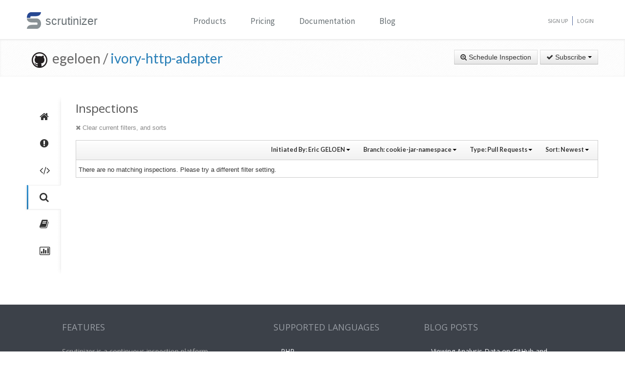

--- FILE ---
content_type: text/html; charset=UTF-8
request_url: https://scrutinizer-ci.com/g/egeloen/ivory-http-adapter/inspections?type=github_pr&userReference=705&branchReference=cookie-jar-namespace&orderField=created&orderType=desc
body_size: 9352
content:
<!DOCTYPE html>
<html lang="en">
    <head>
        <title>Inspections - egeloen/ivory-http-adapter - Measure and Improve Code Quality continuously with Scrutinizer</title>
        
        <meta http-equiv="Content-Type" content="text/html; charset=utf-8" />
        <meta content="width=device-width, initial-scale=1.0" name="viewport" />

        <link href="https://fonts.googleapis.com/css?family=Raleway:600" rel="stylesheet">
        <link href="https://fonts.googleapis.com/css?family=Source+Sans+Pro" rel="stylesheet">
        <link href="https://fonts.googleapis.com/css?family=Open+Sans" rel="stylesheet">
        <link href="https://fonts.googleapis.com/css?family=Lato:400,700" rel="stylesheet">

        <link rel="chrome-webstore-item" href="https://chrome.google.com/webstore/detail/jpfnopbpkpaoaoomhmpeiijbcnhkbflg">

        <link rel="stylesheet" href="/build/138.e5a7ca8a.css"><link rel="stylesheet" href="/build/base.ef3dae27.css">

            <style type="text/css">
        .inspection-header .diff-comment-header {
            height: auto;
            margin-bottom:1px;
        }
        a.inspection-query-reset, .diff-comment-header a {
            color:#888;
        }
        a.inspection-query-reset:hover, .diff-comment-header a:hover {
            color:#666;
            text-decoration:none;
        }
        .label-status{
            width:20px;
            height:20px;
            display: inline-flex;
            justify-content: center;
            align-items: center;
        }
        .label-status i{
            color:#fff;
            font-size:15px;
        }
        .btn.btn-link{
            font-family: Lato, 'Open Sans', sans-serif;
            font-weight: 600;
            color: rgba(0,0,0,0.8);
            font-size:12.5px;
        }
        .repository-summary-seperator{
            font-weight: bold;
            font-size: 14px;
            vertical-align: text-bottom;
        }
        .repository-data{
            display: inline-block;
            margin: -2px 0 0 0;
        }
        .repository-data.manually{
            margin-top:-3px;
        }
        .header-link.repo-summary-page{
            color: rgba(51, 51, 51, 0.69);
            cursor:pointer;
        }
        .header-link.single-inspection-details{
            color: rgba(51,51,51,0.82);
        }
        .select-menu-list.dropdown-menu > li > a{
            max-width: 200px;
            text-overflow: ellipsis;
            overflow: hidden;
        }
        .icon-info-sign.queued-inspections{
            color:#999;
            font-size:13px;
        }
        .inspection-delay-error{
            display:inline;
            font-weight:500 !important;
        }

    </style>

        <link rel="shortcut icon" href="/favicon.ico" />

                    <link rel="alternate" type="application/rss+xml" title="Blog" href="https://scrutinizer-ci.com/blog/feed.rss">

            <script type="text/javascript">
                                    (function(i,s,o,g,r,a,m){i['GoogleAnalyticsObject']=r;i[r]=i[r]||function(){
                        (i[r].q=i[r].q||[]).push(arguments)},i[r].l=1*new Date();a=s.createElement(o),
                            m=s.getElementsByTagName(o)[0];a.async=1;a.src=g;m.parentNode.insertBefore(a,m)
                    })(window,document,'script','//www.google-analytics.com/analytics.js','ga');

                                            ga('create', 'UA-37384493-1', 'auto');
                    
                    ga('set', 'anonymizeIp', true);
                    ga('require', 'displayfeatures');
                    ga('send', 'pageview');
                            </script>
            </head>
    <body>
        <header id="header" class="">
            <div class="container ">
                <div class="row-fluid ">
                    <div class="span12 home-page">
                        <div>
                            <a href="/" style="position: relative; text-decoration: none;">
                                <img src="/images/logo.png" class="scrutinizer-logo-img" alt="Scrutinizer" width="29" height="34" >
                                <span  class="head-text-scrutinizer" >scrutinizer</span>
                            </a>
                        </div>
                        <div class="open-close">
                            <a class="opener" href="#">Toggle</a>
                            <div class="slide js-slide-hidden">
                                <nav id="nav">
                                    <ul>
                                                                                    <li class="dropdown">
                                                <a href="#" data-toggle="dropdown" class="dropdown-toggle">Products</a>
                                                <div></div>
                                                <ul class="dropdown-menu" role="menu" aria-labelledby="dropdownMenu">
                                                    <div class="products-list"></div>
                                                    <li>
                                                        <a class="linkContainer item-payments" href="/continuous-integration">
                                                    <span style="padding: 13px;  display: flex; align-items: center;  justify-content: center;   border-radius: 50%  !important;  background: rgba(75, 51, 165, 0.55); margin-right: 15px;  box-shadow: 0 2px 10px 0 rgba(0, 0, 0, 0.14); transform: scale(0.8);">
                                                        <svg xmlns="http://www.w3.org/2000/svg" xmlns:xlink="http://www.w3.org/1999/xlink" viewBox="0 0 40 40" version="1.1" width="35" height="35" style="fill: rgb(0, 0, 0);">
                                                            <g id="surface1">
                                                                <path style="fill:none;stroke-width:1;stroke-linecap:butt;stroke-linejoin:miter;stroke:#FFFFFF;stroke-opacity:1;stroke-miterlimit:10;" d="M 14.050781 9.917969 L 7.269531 13.683594 C 6.179688 14.292969 5.5 15.441406 5.5 16.691406 L 5.5 24.167969 "></path>
                                                                <path style="fill:none;stroke-width:1;stroke-linecap:butt;stroke-linejoin:miter;stroke:#FFFFFF;stroke-opacity:1;stroke-miterlimit:10;" d="M 25.949219 9.917969 L 32.730469 13.683594 C 33.820313 14.292969 34.5 15.441406 34.5 16.691406 L 34.5 24.167969 "></path>
                                                                <path style="fill:none;stroke-width:1;stroke-linecap:butt;stroke-linejoin:miter;stroke:#FFFFFF;stroke-opacity:1;stroke-miterlimit:10;" d="M 29.5 32.359375 L 21.6875 37.046875 C 20.644531 37.675781 19.34375 37.699219 18.273438 37.117188 L 9.550781 32.359375 "></path>
                                                                <path style=" fill:#DFF0FE;" d="M 13.5 13.359375 L 13.5 6.640625 L 20 2.589844 L 26.5 6.640625 L 26.5 13.359375 L 20 17.410156 Z "></path>
                                                                <path style=" fill:#4788C7;" d="M 20 3.179688 L 26 6.917969 L 26 13.082031 L 20 16.820313 L 14 13.082031 L 14 6.917969 L 20 3.179688 M 20 2 L 13 6.363281 L 13 13.636719 L 20 18 L 27 13.636719 L 27 6.363281 Z "></path>
                                                                <path style=" fill:#98CCFD;" d="M 20 10.3125 L 14 6.925781 L 14 13.082031 L 20 16.820313 Z "></path>
                                                                <path style=" fill:#FFFFFF;" d="M 26 6.925781 L 20 10.3125 L 20 16.820313 L 26 13.082031 Z "></path>
                                                                <path style=" fill:#DFF0FE;" d="M 25.5 31.359375 L 25.5 24.640625 L 32 20.589844 L 38.5 24.640625 L 38.5 31.359375 L 32 35.410156 Z "></path>
                                                                <path style=" fill:#4788C7;" d="M 32 21.179688 L 38 24.917969 L 38 31.082031 L 32 34.820313 L 26 31.082031 L 26 24.917969 L 32 21.179688 M 32 20 L 25 24.363281 L 25 31.636719 L 32 36 L 39 31.636719 L 39 24.363281 Z "></path>
                                                                <path style=" fill:#98CCFD;" d="M 32 28.3125 L 26 24.925781 L 26 31.082031 L 32 34.820313 Z "></path>
                                                                <path style=" fill:#FFFFFF;" d="M 38 24.925781 L 32 28.3125 L 32 34.820313 L 38 31.082031 Z "></path>
                                                                <path style=" fill:#DFF0FE;" d="M 1.5 31.359375 L 1.5 24.640625 L 8 20.589844 L 14.5 24.640625 L 14.5 31.359375 L 8 35.410156 Z "></path>
                                                                <path style=" fill:#4788C7;" d="M 8 21.179688 L 14 24.917969 L 14 31.082031 L 8 34.820313 L 2 31.082031 L 2 24.917969 L 8 21.179688 M 8 20 L 1 24.363281 L 1 31.636719 L 8 36 L 15 31.636719 L 15 24.363281 Z "></path>
                                                                <path style=" fill:#98CCFD;" d="M 8 28.3125 L 2 24.925781 L 2 31.082031 L 8 34.820313 Z "></path>
                                                                <path style=" fill:#FFFFFF;" d="M 14 24.925781 L 8 28.3125 L 8 34.820313 L 14 31.082031 Z "></path>
                                                            </g>
                                                        </svg>
                                                    </span>
                                                            <div class="productLinkContent">
                                                                <h3 class="linkTitle">Continuous Integration</h3>
                                                                <p class="linkSub">for testing and deploying your application</p>
                                                            </div>
                                                        </a>
                                                    </li>
                                                    <li>
                                                        <a class="linkContainer item-subscriptions" href="/continuous-analysis">
                                                        <span style="padding: 13px;  display: flex; align-items: center;  justify-content: center;   border-radius: 50%  !important;  background: rgba(22, 96, 151, 0.72); margin-right: 15px;  box-shadow: 0 2px 10px 0 rgba(0, 0, 0, 0.14); transform: scale(0.8);">
                                                            <svg xmlns="http://www.w3.org/2000/svg" xmlns:xlink="http://www.w3.org/1999/xlink" version="1.1" id="Layer_1" x="0px" y="0px" viewBox="0 0 80 80" style="enable-background:new 0 0 80 80;" xml:space="preserve" width="35" height="35">
                                                                <rect x="15" y="48" style="fill:#FFEEA3;" width="3" height="1"></rect>
                                                                <g>
                                                                    <rect x="32.5" y="55.5" style="fill: #3e581f;" width="15" height="13"></rect>
                                                                    <path style="fill:#66798F;" d="M47,56v12H33V56H47 M48,55H32v14h16V55L48,55z"></path>
                                                                </g>
                                                                <g>
                                                                    <rect x="2.5" y="7.5" style="fill: #e3f0f7;" width="75" height="53"></rect>
                                                                    <g>
                                                                        <path style="fill:#66798F;" d="M77,8v52H3V8H77 M78,7H2v54h76V7L78,7z"></path>
                                                                    </g>
                                                                </g>
                                                                <rect x="2" y="51" style="fill: #35560f;" width="76" height="10"></rect>
                                                                <path style="fill: #304618;" d="M62,73H18v0c0-3.314,2.686-6,6-6h32C59.314,67,62,69.686,62,73L62,73z"></path>
                                                                <rect x="68" y="55" style="fill:#FFEEA3;" width="6" height="2"></rect>
                                                                <polyline style="fill:none;stroke:#4E7AB5;stroke-width:2;stroke-miterlimit:10;" points="3,30 26,30 32,17 45,43 52,30 77,30 "></polyline>
                                                            </svg>
                                                        </span>
                                                            <div class="productLinkContent">
                                                                <h3 class="linkTitle">Continuous Analysis</h3>
                                                                <p class="linkSub">for finding and fixing issues</p>
                                                            </div>
                                                        </a>
                                                    </li>
                                                    <li>
                                                        <a class="linkContainer item-connect" href="/code-intelligence">
                                                        <span style="padding: 13px;  display: flex; align-items: center;  justify-content: center;   border-radius: 50%  !important;  background: rgba(90, 161, 8, 0.73); margin-right: 15px;  box-shadow: 0 2px 10px 0 rgba(0, 0, 0, 0.14); transform: scale(0.8);">
                                                            <svg version="1.1" id="Layer_1" xmlns="http://www.w3.org/2000/svg" xmlns:xlink="http://www.w3.org/1999/xlink" x="0px" y="0px" viewBox="0 0 40 40" style="enable-background:new 0 0 40 40;" xml:space="preserve" width="35" height="35">
                                                                <g>
                                                                    <path style="fill: #deffe0;" d="M5.716,22.5C5.572,21.675,5.5,20.836,5.5,20c0-7.995,6.505-14.5,14.5-14.5S34.5,12.005,34.5,20 c0,0.836-0.072,1.675-0.216,2.5H5.716z"></path>
                                                                    <path style="fill:#4E7AB5;" d="M20,6c7.72,0,14,6.28,14,14c0,0.668-0.048,1.338-0.143,2H6.143C6.048,21.338,6,20.668,6,20 C6,12.28,12.28,6,20,6 M20,5C11.716,5,5,11.716,5,20c0,1.028,0.104,2.031,0.301,3h29.398C34.896,22.031,35,21.028,35,20 C35,11.716,28.284,5,20,5L20,5z"></path>
                                                                </g>
                                                                <g>
                                                                    <path style="fill: #fdfeff;" d="M20,34.5c-7.035,0-13.07-5.12-14.269-12h28.537C33.07,29.38,27.035,34.5,20,34.5z"></path>
                                                                    <g>
                                                                        <path style="fill:#8BB7F0;" d="M33.661,23C32.273,29.346,26.591,34,20,34S7.727,29.346,6.339,23H33.661 M34.851,22H5.149 C6.129,29.336,12.396,35,20,35S33.871,29.336,34.851,22L34.851,22z"></path>
                                                                    </g>
                                                                </g>
                                                                <g>
                                                                    <polygon style="fill: rgba(255, 255, 255, 0.5);" points="3,8 3,3 8,3 8,2 2,2 2,8 	"></polygon>
                                                                    <polygon style="fill: rgba(255, 255, 255, 0.5);" points="37,8 38,8 38,2 32,2 32,3 37,3 	"></polygon>
                                                                    <polygon style="fill: rgba(255, 255, 255, 0.5);" points="37,32 37,37 32,37 32,38 38,38 38,32 	"></polygon>
                                                                    <polygon style="fill: rgba(255, 255, 255, 0.48);" points="3,32 2,32 2,38 8,38 8,37 3,37 	"></polygon>
                                                                </g>
                                                                <g>
                                                                    <path style="fill: #1B5E20;" d="M26.706,22C26.895,21.366,27,20.695,27,20c0-3.866-3.134-7-7-7s-7,3.134-7,7 c0,0.695,0.105,1.366,0.294,2H26.706z"></path>
                                                                </g>
                                                                <g>
                                                                    <path style="fill: #0ca512;" d="M13.683,23c1.124,2.363,3.527,4,6.317,4s5.193-1.637,6.317-4H13.683z"></path>
                                                                </g>
                                                                <circle style="fill: #ffffff;" cx="24.5" cy="14.5" r="2.5"></circle>
                                                                <rect x="2" y="22" style="fill: #6fac28;" width="36" height="1"></rect>
                                                            </svg>
                                                        </span>
                                                            <div class="productLinkContent">
                                                                <h3 class="linkTitle">Code Intelligence</h3>
                                                                <p class="linkSub">for empowering human code reviews</p>
                                                            </div>
                                                        </a>
                                                    </li>

                                                </ul>
                                            </li>
                                            <li><a href="/pricing">Pricing</a></li>
                                        
                                        <li><a href="/docs">Documentation</a></li>

                                                                                    <li><a href="/blog/">Blog</a></li>
                                        
                                    </ul>
                                </nav>
                                <ul class="signup">

                                                                            <li><a href="/sign-up">Sign Up</a></li>
                                        <li><a href="/login">Login</a></li>
                                    
                                </ul>
                            </div>
                        </div>
                    </div>
                </div>
            </div>
        </header>
                <!--<div id="main-page-header" >

        </div>-->

        
            <div class="breadcrumbs margin-bottom-40">
        <div class="container">
            <h1 class="color-green pull-left repository-title">
                                    <a href="https://github.com/egeloen/ivory-http-adapter" style="margin-left:10px;"><img
                                src="/images/blacktocat-32.png"  alt="View GitHub Repository"/></a>
                    <span class="repo-login"> &nbsp;egeloen    /</span>

                    <a href="/g/egeloen/ivory-http-adapter/">ivory-http-adapter</a>
                
                            </h1>

            <div class="pull-right inspection-btn-controls">
                <div class="btn-toolbar">
                                            <div class="btn-group" >
                            <a href="/g/egeloen/ivory-http-adapter/inspections/new"
                               class="btn">
                                <i class="icon-zoom-in"></i> Schedule Inspection</a>
                        </div>
                    
                                            
<div class="btn-group">
    <a class="btn dropdown-toggle" href="/github-login?target_path=https://scrutinizer-ci.com/_fragment?_path%3D_format%253Dhtml%2526_locale%253Den%2526_controller%253DApp%25255CBundle%25255CCodeReviewBundle%25255CController%25255CRepositorySubscriptionsController%25253A%25253AstatusAction">
                <i class="icon-ok"></i> Subscribe
                <span class="caret"></span>
    </a>
    </div>

                                    </div>
            </div>
        </div>
    </div>

    
    
    
                
    


    <div class="container">
        <div class="row-fluid margin-bottom-20">
            <span class="span1">
                
                                                    
                
                <div class="repository-global-nav">
                    <ul class="repository-global-menu unstyled">
                        <li>
                            <a href="/g/egeloen/ivory-http-adapter/?branch=cookie-jar-namespace"
                               data-toggle="tooltip" data-placement="left" data-delay='{"hide":100,"show": 500}'
                               title="Summary" class="link-tooltip">
                                <i class="icon-home"></i>
                            </a>
                        </li>

                                                    <li>
                                <a href="/g/egeloen/ivory-http-adapter/issues/cookie-jar-namespace" data-toggle="tooltip" data-placement="left"
                                   data-delay='{"hide":100,"show": 500}' title="Issues"
                                   class="link-tooltip">
                                    <i class="icon-exclamation-sign"></i>
                                </a>
                            </li>

                            <li>
                                <a href="/g/egeloen/ivory-http-adapter/code-structure/cookie-jar-namespace" data-toggle="tooltip" data-placement="left"
                                   data-delay='{"hide":100,"show": 500}' title="Code"
                                   class="link-tooltip">
                                    <i class="icon-code"></i>
                                </a>
                            </li>
                        
                        <li>
                            <a href="/g/egeloen/ivory-http-adapter/inspections" data-toggle="tooltip" data-placement="left"
                               data-delay='{"hide":100,"show": 500}' title="Inspections"
                               class="link-tooltip active">
                                <i class="icon-search"></i>
                            </a>
                        </li>

                                                    <li>
                                <a href="/g/egeloen/ivory-http-adapter/reports/" data-toggle="tooltip"
                                   data-placement="left" data-delay='{"hide":100,"show": 500}' title="Reports"
                                   class="link-tooltip">
                                    <i class="icon-book"></i>
                                </a>
                            </li>

                            <li>
                                <a href="/g/egeloen/ivory-http-adapter/statistics/" data-toggle="tooltip"
                                   data-placement="left" data-delay='{"hide":100,"show": 500}' title="Statistics"
                                   class="link-tooltip">
                                    <i class="icon-bar-chart"></i>
                                </a>
                            </li>
                        
                                                                    </ul>
                </div>
            </span>

            <span class="span11">
                    <h3>Inspections</h3>

    <div class="row-fluid">
        <div class="inspection-content">
                            <div class="inspection-query-reset-wrapper">
                    <a href="/g/egeloen/ivory-http-adapter/inspections" class="inspection-query-reset">
                        <i class="icon-remove"></i>
                        Clear current filters, and sorts
                    </a>
                </div>
            
            <div class="diff-comment inspection-header">
                <div class="diff-comment-header clearfix">
                    <div class="inspection-filter-group pull-right">
                        <div class="filter-select-menu pull-left btn-group">
                            <a class="btn btn-link btn-small dropdown-toggle" data-toggle="dropdown" href="#">
                                                                                                                                                                                                                                                                                                                Initiated By: <span style="font-weight: bold;">Eric GELOEN</span>
                                                                                                                                                                                                                                                                                                                                                                                                                                                                                                                                        <span class="caret"></span>
                            </a>
                            <ul class="autocomplete-select-menu select-menu-list dropdown-menu pull-right">
                                <div class="select-menu-header">
                                    <span class="select-menu-title">Filter by who starts the inspection</span>
                                </div>
                                <div class="select-menu-filter">
                                    <input type="search" class="autocomplete-search-field" placeholder="Find a user..." autocomplete="off">
                                </div>

                                                                                                                                                                                                                                                    <li class="select-menu-item" data-searchcontent="Eric GELOEN">
                                            <a href="/g/egeloen/ivory-http-adapter/inspections?type=github_pr&amp;branchReference=cookie-jar-namespace&amp;orderField=created&amp;orderType=desc">
                                                <span class="selected-icon"><i class="icon-ok"></i></span>
                                                <span style="margin-right: 5px"><img class="img-rounded" src="https://www.gravatar.com/avatar/81e83270085f7f733a440c0283c4b39b?s=20" alt="Eric GELOEN" title="Eric GELOEN" /></span>Eric GELOEN
                                            </a>
                                        </li>
                                                                                                                                                                                                                                                                                                                                                                                                                                                                                                                                    <li class="select-menu-item" data-searchcontent="Robert Schönthal">
                                            <a href="/g/egeloen/ivory-http-adapter/inspections?type=github_pr&amp;userReference=44&amp;branchReference=cookie-jar-namespace&amp;orderField=created&amp;orderType=desc">
                                                <span class="unselected-icon"><i class="icon-ok"></i></span>
                                                <span style="margin-right: 5px"><img class="img-rounded" src="https://www.gravatar.com/avatar/f3437bc31e88ad3a1163bbf608828603?s=20" alt="Robert Schönthal" title="Robert Schönthal" /></span>Robert Schönthal
                                            </a>
                                        </li>
                                                                                                                                                <li class="select-menu-item" data-searchcontent="Kevin Bond">
                                            <a href="/g/egeloen/ivory-http-adapter/inspections?type=github_pr&amp;userReference=81&amp;branchReference=cookie-jar-namespace&amp;orderField=created&amp;orderType=desc">
                                                <span class="unselected-icon"><i class="icon-ok"></i></span>
                                                <span style="margin-right: 5px"><img class="img-rounded" src="https://www.gravatar.com/avatar/d64dd257ad0745f676d423dc03e4a37c?s=20" alt="Kevin Bond" title="Kevin Bond" /></span>Kevin Bond
                                            </a>
                                        </li>
                                                                                                                                                                                                                    <li class="select-menu-item" data-searchcontent="Márk Sági-Kazár">
                                            <a href="/g/egeloen/ivory-http-adapter/inspections?type=github_pr&amp;userReference=2151&amp;branchReference=cookie-jar-namespace&amp;orderField=created&amp;orderType=desc">
                                                <span class="unselected-icon"><i class="icon-ok"></i></span>
                                                <span style="margin-right: 5px"><img class="img-rounded" src="https://www.gravatar.com/avatar/5c2d0d0b4cd3457db67aefcf03fd0d01?s=20" alt="Márk Sági-Kazár" title="Márk Sági-Kazár" /></span>Márk Sági-Kazár
                                            </a>
                                        </li>
                                                                                                                                                <li class="select-menu-item" data-searchcontent="Jérôme Gamez">
                                            <a href="/g/egeloen/ivory-http-adapter/inspections?type=github_pr&amp;userReference=2836&amp;branchReference=cookie-jar-namespace&amp;orderField=created&amp;orderType=desc">
                                                <span class="unselected-icon"><i class="icon-ok"></i></span>
                                                <span style="margin-right: 5px"><img class="img-rounded" src="https://www.gravatar.com/avatar/255191db89d4a29128cc9587eff599e2?s=20" alt="Jérôme Gamez" title="Jérôme Gamez" /></span>Jérôme Gamez
                                            </a>
                                        </li>
                                                                                                                                                <li class="select-menu-item" data-searchcontent="Timothée Barray">
                                            <a href="/g/egeloen/ivory-http-adapter/inspections?type=github_pr&amp;userReference=3385&amp;branchReference=cookie-jar-namespace&amp;orderField=created&amp;orderType=desc">
                                                <span class="unselected-icon"><i class="icon-ok"></i></span>
                                                <span style="margin-right: 5px"><img class="img-rounded" src="https://www.gravatar.com/avatar/f7ca42dc35c7c8db12686d9810c549e7?s=20" alt="Timothée Barray" title="Timothée Barray" /></span>Timothée Barray
                                            </a>
                                        </li>
                                                                                                                                                <li class="select-menu-item" data-searchcontent="Jakub Zalas">
                                            <a href="/g/egeloen/ivory-http-adapter/inspections?type=github_pr&amp;userReference=3725&amp;branchReference=cookie-jar-namespace&amp;orderField=created&amp;orderType=desc">
                                                <span class="unselected-icon"><i class="icon-ok"></i></span>
                                                <span style="margin-right: 5px"><img class="img-rounded" src="https://www.gravatar.com/avatar/1a4e1f98f3aeef310273366c8c785207?s=20" alt="Jakub Zalas" title="Jakub Zalas" /></span>Jakub Zalas
                                            </a>
                                        </li>
                                                                                                                                                <li class="select-menu-item" data-searchcontent="jake johns">
                                            <a href="/g/egeloen/ivory-http-adapter/inspections?type=github_pr&amp;userReference=8969&amp;branchReference=cookie-jar-namespace&amp;orderField=created&amp;orderType=desc">
                                                <span class="unselected-icon"><i class="icon-ok"></i></span>
                                                <span style="margin-right: 5px"><img class="img-rounded" src="https://www.gravatar.com/avatar/193096dad7fe1feb7932aa627942be1e?s=20" alt="jake johns" title="jake johns" /></span>jake johns
                                            </a>
                                        </li>
                                                                                                </ul>
                        </div>

                        <div class="filter-select-menu pull-left btn-group">
                            <a class="btn btn-link btn-small dropdown-toggle" data-toggle="dropdown" href="#">
                                                                    Branch: <span style="font-weight: bold;">cookie-jar-namespace</span>
                                
                                <span class="caret"></span>
                            </a>
                            <ul class="autocomplete-select-menu select-menu-list dropdown-menu pull-right">
                                <div class="select-menu-header">
                                    <span class="select-menu-title">Filter by Branch</span>
                                </div>
                                <div class="select-menu-filter">
                                    <input type="search" class="autocomplete-search-field" placeholder="Find a branch..." autocomplete="off">
                                </div>

                                                                                                                                                                                                                                                                                                                                                                                                                                                                                                                                                                                                                                                                                                                                                                                                                                                                                                                                                                                                                                                                                                                                                                                                                                                                                                                                                                                                                                                                                                                                                                                                                                                                                                                                                                                                            <li class="select-menu-item" data-searchcontent="cookie-jar-namespace">
                                            <a href="/g/egeloen/ivory-http-adapter/inspections?type=github_pr&amp;userReference=705&amp;orderField=created&amp;orderType=desc">
                                                <span class="selected-icon"><i class="icon-ok"></i></span>
                                                cookie-jar-namespace
                                            </a>
                                        </li>
                                                                                                                                                                                                                                                                                                                                                                                                                                                                                                                                                                                                                                                                                                                                                                                                                                                                                                                                                                                                                                                                                                                                                                                                                                                                                                                                                                                                                                                                                                                                                                                                                                                                                                                                                                                                                                                                                                                                                                                                                                                                                                                                                                                                                                                                                                                                                                                                                                                                                                                                                                                                                                                                                                                                                                                                                                                                                                                                                                                                                                                                                                                                                                                                                                                                                                                                                                                                                                        <li class="select-menu-item" data-searchcontent="master">
                                            <a href="/g/egeloen/ivory-http-adapter/inspections?type=github_pr&amp;userReference=705&amp;branchReference=master&amp;orderField=created&amp;orderType=desc">
                                                <span class="unselected-icon"><i class="icon-ok"></i></span>
                                                master
                                            </a>
                                        </li>
                                                                                                                                                <li class="select-menu-item" data-searchcontent="timeout">
                                            <a href="/g/egeloen/ivory-http-adapter/inspections?type=github_pr&amp;userReference=705&amp;branchReference=timeout&amp;orderField=created&amp;orderType=desc">
                                                <span class="unselected-icon"><i class="icon-ok"></i></span>
                                                timeout
                                            </a>
                                        </li>
                                                                                                                                                <li class="select-menu-item" data-searchcontent="internal-request">
                                            <a href="/g/egeloen/ivory-http-adapter/inspections?type=github_pr&amp;userReference=705&amp;branchReference=internal-request&amp;orderField=created&amp;orderType=desc">
                                                <span class="unselected-icon"><i class="icon-ok"></i></span>
                                                internal-request
                                            </a>
                                        </li>
                                                                                                                                                <li class="select-menu-item" data-searchcontent="events">
                                            <a href="/g/egeloen/ivory-http-adapter/inspections?type=github_pr&amp;userReference=705&amp;branchReference=events&amp;orderField=created&amp;orderType=desc">
                                                <span class="unselected-icon"><i class="icon-ok"></i></span>
                                                events
                                            </a>
                                        </li>
                                                                                                                                                <li class="select-menu-item" data-searchcontent="logger-subscriber">
                                            <a href="/g/egeloen/ivory-http-adapter/inspections?type=github_pr&amp;userReference=705&amp;branchReference=logger-subscriber&amp;orderField=created&amp;orderType=desc">
                                                <span class="unselected-icon"><i class="icon-ok"></i></span>
                                                logger-subscriber
                                            </a>
                                        </li>
                                                                                                                                                <li class="select-menu-item" data-searchcontent="basic-auth-subscriber">
                                            <a href="/g/egeloen/ivory-http-adapter/inspections?type=github_pr&amp;userReference=705&amp;branchReference=basic-auth-subscriber&amp;orderField=created&amp;orderType=desc">
                                                <span class="unselected-icon"><i class="icon-ok"></i></span>
                                                basic-auth-subscriber
                                            </a>
                                        </li>
                                                                                                                                                <li class="select-menu-item" data-searchcontent="travis">
                                            <a href="/g/egeloen/ivory-http-adapter/inspections?type=github_pr&amp;userReference=705&amp;branchReference=travis&amp;orderField=created&amp;orderType=desc">
                                                <span class="unselected-icon"><i class="icon-ok"></i></span>
                                                travis
                                            </a>
                                        </li>
                                                                                                                                                <li class="select-menu-item" data-searchcontent="history-subscriber">
                                            <a href="/g/egeloen/ivory-http-adapter/inspections?type=github_pr&amp;userReference=705&amp;branchReference=history-subscriber&amp;orderField=created&amp;orderType=desc">
                                                <span class="unselected-icon"><i class="icon-ok"></i></span>
                                                history-subscriber
                                            </a>
                                        </li>
                                                                                                                                                <li class="select-menu-item" data-searchcontent="headers">
                                            <a href="/g/egeloen/ivory-http-adapter/inspections?type=github_pr&amp;userReference=705&amp;branchReference=headers&amp;orderField=created&amp;orderType=desc">
                                                <span class="unselected-icon"><i class="icon-ok"></i></span>
                                                headers
                                            </a>
                                        </li>
                                                                                                                                                <li class="select-menu-item" data-searchcontent="data-and-files-collection">
                                            <a href="/g/egeloen/ivory-http-adapter/inspections?type=github_pr&amp;userReference=705&amp;branchReference=data-and-files-collection&amp;orderField=created&amp;orderType=desc">
                                                <span class="unselected-icon"><i class="icon-ok"></i></span>
                                                data-and-files-collection
                                            </a>
                                        </li>
                                                                                                                                                <li class="select-menu-item" data-searchcontent="history">
                                            <a href="/g/egeloen/ivory-http-adapter/inspections?type=github_pr&amp;userReference=705&amp;branchReference=history&amp;orderField=created&amp;orderType=desc">
                                                <span class="unselected-icon"><i class="icon-ok"></i></span>
                                                history
                                            </a>
                                        </li>
                                                                                                                                                <li class="select-menu-item" data-searchcontent="cookie">
                                            <a href="/g/egeloen/ivory-http-adapter/inspections?type=github_pr&amp;userReference=705&amp;branchReference=cookie&amp;orderField=created&amp;orderType=desc">
                                                <span class="unselected-icon"><i class="icon-ok"></i></span>
                                                cookie
                                            </a>
                                        </li>
                                                                                                                                                <li class="select-menu-item" data-searchcontent="request-raw-datas">
                                            <a href="/g/egeloen/ivory-http-adapter/inspections?type=github_pr&amp;userReference=705&amp;branchReference=request-raw-datas&amp;orderField=created&amp;orderType=desc">
                                                <span class="unselected-icon"><i class="icon-ok"></i></span>
                                                request-raw-datas
                                            </a>
                                        </li>
                                                                                                                                                <li class="select-menu-item" data-searchcontent="message-parameters">
                                            <a href="/g/egeloen/ivory-http-adapter/inspections?type=github_pr&amp;userReference=705&amp;branchReference=message-parameters&amp;orderField=created&amp;orderType=desc">
                                                <span class="unselected-icon"><i class="icon-ok"></i></span>
                                                message-parameters
                                            </a>
                                        </li>
                                                                                                                                                <li class="select-menu-item" data-searchcontent="redirect-subscriber">
                                            <a href="/g/egeloen/ivory-http-adapter/inspections?type=github_pr&amp;userReference=705&amp;branchReference=redirect-subscriber&amp;orderField=created&amp;orderType=desc">
                                                <span class="unselected-icon"><i class="icon-ok"></i></span>
                                                redirect-subscriber
                                            </a>
                                        </li>
                                                                                                                                                <li class="select-menu-item" data-searchcontent="redirect-as-browser">
                                            <a href="/g/egeloen/ivory-http-adapter/inspections?type=github_pr&amp;userReference=705&amp;branchReference=redirect-as-browser&amp;orderField=created&amp;orderType=desc">
                                                <span class="unselected-icon"><i class="icon-ok"></i></span>
                                                redirect-as-browser
                                            </a>
                                        </li>
                                                                                                                                                <li class="select-menu-item" data-searchcontent="guzzle4-tests">
                                            <a href="/g/egeloen/ivory-http-adapter/inspections?type=github_pr&amp;userReference=705&amp;branchReference=guzzle4-tests&amp;orderField=created&amp;orderType=desc">
                                                <span class="unselected-icon"><i class="icon-ok"></i></span>
                                                guzzle4-tests
                                            </a>
                                        </li>
                                                                                                                                                <li class="select-menu-item" data-searchcontent="stabilize-build">
                                            <a href="/g/egeloen/ivory-http-adapter/inspections?type=github_pr&amp;userReference=705&amp;branchReference=stabilize-build&amp;orderField=created&amp;orderType=desc">
                                                <span class="unselected-icon"><i class="icon-ok"></i></span>
                                                stabilize-build
                                            </a>
                                        </li>
                                                                                                                                                <li class="select-menu-item" data-searchcontent="url-object">
                                            <a href="/g/egeloen/ivory-http-adapter/inspections?type=github_pr&amp;userReference=705&amp;branchReference=url-object&amp;orderField=created&amp;orderType=desc">
                                                <span class="unselected-icon"><i class="icon-ok"></i></span>
                                                url-object
                                            </a>
                                        </li>
                                                                                                                                                <li class="select-menu-item" data-searchcontent="status-code-subscriber">
                                            <a href="/g/egeloen/ivory-http-adapter/inspections?type=github_pr&amp;userReference=705&amp;branchReference=status-code-subscriber&amp;orderField=created&amp;orderType=desc">
                                                <span class="unselected-icon"><i class="icon-ok"></i></span>
                                                status-code-subscriber
                                            </a>
                                        </li>
                                                                                                                                                <li class="select-menu-item" data-searchcontent="retry-subscriber">
                                            <a href="/g/egeloen/ivory-http-adapter/inspections?type=github_pr&amp;userReference=705&amp;branchReference=retry-subscriber&amp;orderField=created&amp;orderType=desc">
                                                <span class="unselected-icon"><i class="icon-ok"></i></span>
                                                retry-subscriber
                                            </a>
                                        </li>
                                                                                                                                                <li class="select-menu-item" data-searchcontent="event-priority">
                                            <a href="/g/egeloen/ivory-http-adapter/inspections?type=github_pr&amp;userReference=705&amp;branchReference=event-priority&amp;orderField=created&amp;orderType=desc">
                                                <span class="unselected-icon"><i class="icon-ok"></i></span>
                                                event-priority
                                            </a>
                                        </li>
                                                                                                                                                <li class="select-menu-item" data-searchcontent="user-agent">
                                            <a href="/g/egeloen/ivory-http-adapter/inspections?type=github_pr&amp;userReference=705&amp;branchReference=user-agent&amp;orderField=created&amp;orderType=desc">
                                                <span class="unselected-icon"><i class="icon-ok"></i></span>
                                                user-agent
                                            </a>
                                        </li>
                                                                                                                                                <li class="select-menu-item" data-searchcontent="persistent-cookie-jar">
                                            <a href="/g/egeloen/ivory-http-adapter/inspections?type=github_pr&amp;userReference=705&amp;branchReference=persistent-cookie-jar&amp;orderField=created&amp;orderType=desc">
                                                <span class="unselected-icon"><i class="icon-ok"></i></span>
                                                persistent-cookie-jar
                                            </a>
                                        </li>
                                                                                                                                                                                                                    <li class="select-menu-item" data-searchcontent="trace-method">
                                            <a href="/g/egeloen/ivory-http-adapter/inspections?type=github_pr&amp;userReference=705&amp;branchReference=trace-method&amp;orderField=created&amp;orderType=desc">
                                                <span class="unselected-icon"><i class="icon-ok"></i></span>
                                                trace-method
                                            </a>
                                        </li>
                                                                                                                                                <li class="select-menu-item" data-searchcontent="fix-cookie">
                                            <a href="/g/egeloen/ivory-http-adapter/inspections?type=github_pr&amp;userReference=705&amp;branchReference=fix-cookie&amp;orderField=created&amp;orderType=desc">
                                                <span class="unselected-icon"><i class="icon-ok"></i></span>
                                                fix-cookie
                                            </a>
                                        </li>
                                                                                                                                                <li class="select-menu-item" data-searchcontent="psr-4">
                                            <a href="/g/egeloen/ivory-http-adapter/inspections?type=github_pr&amp;userReference=705&amp;branchReference=psr-4&amp;orderField=created&amp;orderType=desc">
                                                <span class="unselected-icon"><i class="icon-ok"></i></span>
                                                psr-4
                                            </a>
                                        </li>
                                                                                                                                                <li class="select-menu-item" data-searchcontent="configuration">
                                            <a href="/g/egeloen/ivory-http-adapter/inspections?type=github_pr&amp;userReference=705&amp;branchReference=configuration&amp;orderField=created&amp;orderType=desc">
                                                <span class="unselected-icon"><i class="icon-ok"></i></span>
                                                configuration
                                            </a>
                                        </li>
                                                                                                                                                <li class="select-menu-item" data-searchcontent="psr-sync">
                                            <a href="/g/egeloen/ivory-http-adapter/inspections?type=github_pr&amp;userReference=705&amp;branchReference=psr-sync&amp;orderField=created&amp;orderType=desc">
                                                <span class="unselected-icon"><i class="icon-ok"></i></span>
                                                psr-sync
                                            </a>
                                        </li>
                                                                                                                                                <li class="select-menu-item" data-searchcontent="psr-stream-compat">
                                            <a href="/g/egeloen/ivory-http-adapter/inspections?type=github_pr&amp;userReference=705&amp;branchReference=psr-stream-compat&amp;orderField=created&amp;orderType=desc">
                                                <span class="unselected-icon"><i class="icon-ok"></i></span>
                                                psr-stream-compat
                                            </a>
                                        </li>
                                                                                                                                                <li class="select-menu-item" data-searchcontent="psr-0.3">
                                            <a href="/g/egeloen/ivory-http-adapter/inspections?type=github_pr&amp;userReference=705&amp;branchReference=psr-0.3&amp;orderField=created&amp;orderType=desc">
                                                <span class="unselected-icon"><i class="icon-ok"></i></span>
                                                psr-0.3
                                            </a>
                                        </li>
                                                                                                                                                <li class="select-menu-item" data-searchcontent="psr-0.4">
                                            <a href="/g/egeloen/ivory-http-adapter/inspections?type=github_pr&amp;userReference=705&amp;branchReference=psr-0.4&amp;orderField=created&amp;orderType=desc">
                                                <span class="unselected-icon"><i class="icon-ok"></i></span>
                                                psr-0.4
                                            </a>
                                        </li>
                                                                                                                                                <li class="select-menu-item" data-searchcontent="guzzle5">
                                            <a href="/g/egeloen/ivory-http-adapter/inspections?type=github_pr&amp;userReference=705&amp;branchReference=guzzle5&amp;orderField=created&amp;orderType=desc">
                                                <span class="unselected-icon"><i class="icon-ok"></i></span>
                                                guzzle5
                                            </a>
                                        </li>
                                                                                                                                                <li class="select-menu-item" data-searchcontent="pecl-http">
                                            <a href="/g/egeloen/ivory-http-adapter/inspections?type=github_pr&amp;userReference=705&amp;branchReference=pecl-http&amp;orderField=created&amp;orderType=desc">
                                                <span class="unselected-icon"><i class="icon-ok"></i></span>
                                                pecl-http
                                            </a>
                                        </li>
                                                                                                                                                <li class="select-menu-item" data-searchcontent="stopwatch">
                                            <a href="/g/egeloen/ivory-http-adapter/inspections?type=github_pr&amp;userReference=705&amp;branchReference=stopwatch&amp;orderField=created&amp;orderType=desc">
                                                <span class="unselected-icon"><i class="icon-ok"></i></span>
                                                stopwatch
                                            </a>
                                        </li>
                                                                                                                                                <li class="select-menu-item" data-searchcontent="encapsulation">
                                            <a href="/g/egeloen/ivory-http-adapter/inspections?type=github_pr&amp;userReference=705&amp;branchReference=encapsulation&amp;orderField=created&amp;orderType=desc">
                                                <span class="unselected-icon"><i class="icon-ok"></i></span>
                                                encapsulation
                                            </a>
                                        </li>
                                                                                                                                                <li class="select-menu-item" data-searchcontent="factory">
                                            <a href="/g/egeloen/ivory-http-adapter/inspections?type=github_pr&amp;userReference=705&amp;branchReference=factory&amp;orderField=created&amp;orderType=desc">
                                                <span class="unselected-icon"><i class="icon-ok"></i></span>
                                                factory
                                            </a>
                                        </li>
                                                                                                                                                <li class="select-menu-item" data-searchcontent="react">
                                            <a href="/g/egeloen/ivory-http-adapter/inspections?type=github_pr&amp;userReference=705&amp;branchReference=react&amp;orderField=created&amp;orderType=desc">
                                                <span class="unselected-icon"><i class="icon-ok"></i></span>
                                                react
                                            </a>
                                        </li>
                                                                                                                                                <li class="select-menu-item" data-searchcontent="cake">
                                            <a href="/g/egeloen/ivory-http-adapter/inspections?type=github_pr&amp;userReference=705&amp;branchReference=cake&amp;orderField=created&amp;orderType=desc">
                                                <span class="unselected-icon"><i class="icon-ok"></i></span>
                                                cake
                                            </a>
                                        </li>
                                                                                                                                                <li class="select-menu-item" data-searchcontent="parallel-requests">
                                            <a href="/g/egeloen/ivory-http-adapter/inspections?type=github_pr&amp;userReference=705&amp;branchReference=parallel-requests&amp;orderField=created&amp;orderType=desc">
                                                <span class="unselected-icon"><i class="icon-ok"></i></span>
                                                parallel-requests
                                            </a>
                                        </li>
                                                                                                                                                <li class="select-menu-item" data-searchcontent="event">
                                            <a href="/g/egeloen/ivory-http-adapter/inspections?type=github_pr&amp;userReference=705&amp;branchReference=event&amp;orderField=created&amp;orderType=desc">
                                                <span class="unselected-icon"><i class="icon-ok"></i></span>
                                                event
                                            </a>
                                        </li>
                                                                                                                                                <li class="select-menu-item" data-searchcontent="multi-exception">
                                            <a href="/g/egeloen/ivory-http-adapter/inspections?type=github_pr&amp;userReference=705&amp;branchReference=multi-exception&amp;orderField=created&amp;orderType=desc">
                                                <span class="unselected-icon"><i class="icon-ok"></i></span>
                                                multi-exception
                                            </a>
                                        </li>
                                                                                                                                                <li class="select-menu-item" data-searchcontent="parallel-callables">
                                            <a href="/g/egeloen/ivory-http-adapter/inspections?type=github_pr&amp;userReference=705&amp;branchReference=parallel-callables&amp;orderField=created&amp;orderType=desc">
                                                <span class="unselected-icon"><i class="icon-ok"></i></span>
                                                parallel-callables
                                            </a>
                                        </li>
                                                                                                                                                <li class="select-menu-item" data-searchcontent="feature/allow-ignore-ssl-errors">
                                            <a href="/g/egeloen/ivory-http-adapter/inspections?type=github_pr&amp;userReference=705&amp;branchReference=feature/allow-ignore-ssl-errors&amp;orderField=created&amp;orderType=desc">
                                                <span class="unselected-icon"><i class="icon-ok"></i></span>
                                                feature/allow-ignore-ssl-errors
                                            </a>
                                        </li>
                                                                                                                                                <li class="select-menu-item" data-searchcontent="zend-stability">
                                            <a href="/g/egeloen/ivory-http-adapter/inspections?type=github_pr&amp;userReference=705&amp;branchReference=zend-stability&amp;orderField=created&amp;orderType=desc">
                                                <span class="unselected-icon"><i class="icon-ok"></i></span>
                                                zend-stability
                                            </a>
                                        </li>
                                                                                                                                                <li class="select-menu-item" data-searchcontent="phly-http">
                                            <a href="/g/egeloen/ivory-http-adapter/inspections?type=github_pr&amp;userReference=705&amp;branchReference=phly-http&amp;orderField=created&amp;orderType=desc">
                                                <span class="unselected-icon"><i class="icon-ok"></i></span>
                                                phly-http
                                            </a>
                                        </li>
                                                                                                                                                <li class="select-menu-item" data-searchcontent="event-dispatcher-decorator">
                                            <a href="/g/egeloen/ivory-http-adapter/inspections?type=github_pr&amp;userReference=705&amp;branchReference=event-dispatcher-decorator&amp;orderField=created&amp;orderType=desc">
                                                <span class="unselected-icon"><i class="icon-ok"></i></span>
                                                event-dispatcher-decorator
                                            </a>
                                        </li>
                                                                                                                                                <li class="select-menu-item" data-searchcontent="update-doc">
                                            <a href="/g/egeloen/ivory-http-adapter/inspections?type=github_pr&amp;userReference=705&amp;branchReference=update-doc&amp;orderField=created&amp;orderType=desc">
                                                <span class="unselected-icon"><i class="icon-ok"></i></span>
                                                update-doc
                                            </a>
                                        </li>
                                                                                                                                                <li class="select-menu-item" data-searchcontent="requests-http-adapter">
                                            <a href="/g/egeloen/ivory-http-adapter/inspections?type=github_pr&amp;userReference=705&amp;branchReference=requests-http-adapter&amp;orderField=created&amp;orderType=desc">
                                                <span class="unselected-icon"><i class="icon-ok"></i></span>
                                                requests-http-adapter
                                            </a>
                                        </li>
                                                                                                                                                <li class="select-menu-item" data-searchcontent="event-http-adapter-immutability">
                                            <a href="/g/egeloen/ivory-http-adapter/inspections?type=github_pr&amp;userReference=705&amp;branchReference=event-http-adapter-immutability&amp;orderField=created&amp;orderType=desc">
                                                <span class="unselected-icon"><i class="icon-ok"></i></span>
                                                event-http-adapter-immutability
                                            </a>
                                        </li>
                                                                                                                                                <li class="select-menu-item" data-searchcontent="upgrade-file">
                                            <a href="/g/egeloen/ivory-http-adapter/inspections?type=github_pr&amp;userReference=705&amp;branchReference=upgrade-file&amp;orderField=created&amp;orderType=desc">
                                                <span class="unselected-icon"><i class="icon-ok"></i></span>
                                                upgrade-file
                                            </a>
                                        </li>
                                                                                                                                                <li class="select-menu-item" data-searchcontent="travis-lowest-deps">
                                            <a href="/g/egeloen/ivory-http-adapter/inspections?type=github_pr&amp;userReference=705&amp;branchReference=travis-lowest-deps&amp;orderField=created&amp;orderType=desc">
                                                <span class="unselected-icon"><i class="icon-ok"></i></span>
                                                travis-lowest-deps
                                            </a>
                                        </li>
                                                                                                                                                <li class="select-menu-item" data-searchcontent="phly-http-upgrade">
                                            <a href="/g/egeloen/ivory-http-adapter/inspections?type=github_pr&amp;userReference=705&amp;branchReference=phly-http-upgrade&amp;orderField=created&amp;orderType=desc">
                                                <span class="unselected-icon"><i class="icon-ok"></i></span>
                                                phly-http-upgrade
                                            </a>
                                        </li>
                                                                                                                                                <li class="select-menu-item" data-searchcontent="fix-trait-typehint-closure">
                                            <a href="/g/egeloen/ivory-http-adapter/inspections?type=github_pr&amp;userReference=705&amp;branchReference=fix-trait-typehint-closure&amp;orderField=created&amp;orderType=desc">
                                                <span class="unselected-icon"><i class="icon-ok"></i></span>
                                                fix-trait-typehint-closure
                                            </a>
                                        </li>
                                                                                                                                                <li class="select-menu-item" data-searchcontent="fix-psr-decorator">
                                            <a href="/g/egeloen/ivory-http-adapter/inspections?type=github_pr&amp;userReference=705&amp;branchReference=fix-psr-decorator&amp;orderField=created&amp;orderType=desc">
                                                <span class="unselected-icon"><i class="icon-ok"></i></span>
                                                fix-psr-decorator
                                            </a>
                                        </li>
                                                                                                                                                <li class="select-menu-item" data-searchcontent="fix-redirect-subscriber">
                                            <a href="/g/egeloen/ivory-http-adapter/inspections?type=github_pr&amp;userReference=705&amp;branchReference=fix-redirect-subscriber&amp;orderField=created&amp;orderType=desc">
                                                <span class="unselected-icon"><i class="icon-ok"></i></span>
                                                fix-redirect-subscriber
                                            </a>
                                        </li>
                                                                                                                                                <li class="select-menu-item" data-searchcontent="php-7">
                                            <a href="/g/egeloen/ivory-http-adapter/inspections?type=github_pr&amp;userReference=705&amp;branchReference=php-7&amp;orderField=created&amp;orderType=desc">
                                                <span class="unselected-icon"><i class="icon-ok"></i></span>
                                                php-7
                                            </a>
                                        </li>
                                                                                                                                                <li class="select-menu-item" data-searchcontent="automatic-content-type">
                                            <a href="/g/egeloen/ivory-http-adapter/inspections?type=github_pr&amp;userReference=705&amp;branchReference=automatic-content-type&amp;orderField=created&amp;orderType=desc">
                                                <span class="unselected-icon"><i class="icon-ok"></i></span>
                                                automatic-content-type
                                            </a>
                                        </li>
                                                                                                                                                <li class="select-menu-item" data-searchcontent="cakephp-3.x">
                                            <a href="/g/egeloen/ivory-http-adapter/inspections?type=github_pr&amp;userReference=705&amp;branchReference=cakephp-3.x&amp;orderField=created&amp;orderType=desc">
                                                <span class="unselected-icon"><i class="icon-ok"></i></span>
                                                cakephp-3.x
                                            </a>
                                        </li>
                                                                                                                                                <li class="select-menu-item" data-searchcontent="test-built-in-webserver">
                                            <a href="/g/egeloen/ivory-http-adapter/inspections?type=github_pr&amp;userReference=705&amp;branchReference=test-built-in-webserver&amp;orderField=created&amp;orderType=desc">
                                                <span class="unselected-icon"><i class="icon-ok"></i></span>
                                                test-built-in-webserver
                                            </a>
                                        </li>
                                                                                                                                                <li class="select-menu-item" data-searchcontent="fix-issue-106">
                                            <a href="/g/egeloen/ivory-http-adapter/inspections?type=github_pr&amp;userReference=705&amp;branchReference=fix-issue-106&amp;orderField=created&amp;orderType=desc">
                                                <span class="unselected-icon"><i class="icon-ok"></i></span>
                                                fix-issue-106
                                            </a>
                                        </li>
                                                                                                                                                <li class="select-menu-item" data-searchcontent="guzzle-streams">
                                            <a href="/g/egeloen/ivory-http-adapter/inspections?type=github_pr&amp;userReference=705&amp;branchReference=guzzle-streams&amp;orderField=created&amp;orderType=desc">
                                                <span class="unselected-icon"><i class="icon-ok"></i></span>
                                                guzzle-streams
                                            </a>
                                        </li>
                                                                                                                                                <li class="select-menu-item" data-searchcontent="guzzle-6">
                                            <a href="/g/egeloen/ivory-http-adapter/inspections?type=github_pr&amp;userReference=705&amp;branchReference=guzzle-6&amp;orderField=created&amp;orderType=desc">
                                                <span class="unselected-icon"><i class="icon-ok"></i></span>
                                                guzzle-6
                                            </a>
                                        </li>
                                                                                                                                                <li class="select-menu-item" data-searchcontent="cache-subscriber">
                                            <a href="/g/egeloen/ivory-http-adapter/inspections?type=github_pr&amp;userReference=705&amp;branchReference=cache-subscriber&amp;orderField=created&amp;orderType=desc">
                                                <span class="unselected-icon"><i class="icon-ok"></i></span>
                                                cache-subscriber
                                            </a>
                                        </li>
                                                                                                                                                <li class="select-menu-item" data-searchcontent="symfony3">
                                            <a href="/g/egeloen/ivory-http-adapter/inspections?type=github_pr&amp;userReference=705&amp;branchReference=symfony3&amp;orderField=created&amp;orderType=desc">
                                                <span class="unselected-icon"><i class="icon-ok"></i></span>
                                                symfony3
                                            </a>
                                        </li>
                                                                                                                                                <li class="select-menu-item" data-searchcontent="test">
                                            <a href="/g/egeloen/ivory-http-adapter/inspections?type=github_pr&amp;userReference=705&amp;branchReference=test&amp;orderField=created&amp;orderType=desc">
                                                <span class="unselected-icon"><i class="icon-ok"></i></span>
                                                test
                                            </a>
                                        </li>
                                                                                                                                                <li class="select-menu-item" data-searchcontent="deps">
                                            <a href="/g/egeloen/ivory-http-adapter/inspections?type=github_pr&amp;userReference=705&amp;branchReference=deps&amp;orderField=created&amp;orderType=desc">
                                                <span class="unselected-icon"><i class="icon-ok"></i></span>
                                                deps
                                            </a>
                                        </li>
                                                                                                                                                <li class="select-menu-item" data-searchcontent="php-cs-fixer">
                                            <a href="/g/egeloen/ivory-http-adapter/inspections?type=github_pr&amp;userReference=705&amp;branchReference=php-cs-fixer&amp;orderField=created&amp;orderType=desc">
                                                <span class="unselected-icon"><i class="icon-ok"></i></span>
                                                php-cs-fixer
                                            </a>
                                        </li>
                                                                                                                                                <li class="select-menu-item" data-searchcontent="docker">
                                            <a href="/g/egeloen/ivory-http-adapter/inspections?type=github_pr&amp;userReference=705&amp;branchReference=docker&amp;orderField=created&amp;orderType=desc">
                                                <span class="unselected-icon"><i class="icon-ok"></i></span>
                                                docker
                                            </a>
                                        </li>
                                                                                                                                                <li class="select-menu-item" data-searchcontent="docker-build">
                                            <a href="/g/egeloen/ivory-http-adapter/inspections?type=github_pr&amp;userReference=705&amp;branchReference=docker-build&amp;orderField=created&amp;orderType=desc">
                                                <span class="unselected-icon"><i class="icon-ok"></i></span>
                                                docker-build
                                            </a>
                                        </li>
                                                                                                </ul>
                        </div>

                        <div class="filter-select-menu pull-left btn-group">
                            <a class="btn btn-link btn-small dropdown-toggle" data-toggle="dropdown" href="#">
                                                                    Type: <span style="font-weight: bold;">Pull Requests</span>
                                                                <span class="caret"></span>
                            </a>
                            <ul class="select-menu-list dropdown-menu pull-right">
                                <div class="select-menu-header">
                                    <span class="select-menu-title">Filter by Type</span>
                                </div>

                                                                                                                                                                                                                                                    <li class="select-menu-item"><a href="/g/egeloen/ivory-http-adapter/inspections?userReference=705&amp;branchReference=cookie-jar-namespace&amp;orderField=created&amp;orderType=desc">
                                                <span class="selected-icon"><i class="icon-ok"></i></span>
                                                                                                    Pull Requests
                                                                                        </a></li>
                                                                                                                                                                                <li class="select-menu-item"><a href="/g/egeloen/ivory-http-adapter/inspections?type=github_branch&amp;userReference=705&amp;branchReference=cookie-jar-namespace&amp;orderField=created&amp;orderType=desc">
                                                <span class="unselected-icon"><i class="icon-ok"></i></span>
                                                                                                    Branches
                                                                                        </a></li>
                                                                                                                                                <li class="select-menu-item"><a href="/g/egeloen/ivory-http-adapter/inspections?type=github_push&amp;userReference=705&amp;branchReference=cookie-jar-namespace&amp;orderField=created&amp;orderType=desc">
                                                <span class="unselected-icon"><i class="icon-ok"></i></span>
                                                                                                    Pushes
                                                                                        </a></li>
                                                                                                                                                                    </ul>
                        </div>

                        <div class="filter-select-menu pull-left btn-group">
                            <a class="btn btn-link btn-small dropdown-toggle" data-toggle="dropdown" href="#">
                                                                    Sort: <span style="font-weight: bold;">Newest</span>
                                                                <span class="caret"></span>
                            </a>
                            <ul class="select-menu-list dropdown-menu pull-right">
                                <div class="select-menu-header">
                                    <span class="select-menu-title">Sort by</span>
                                </div>

                                <li class="select-menu-item">
                                    <a href="/g/egeloen/ivory-http-adapter/inspections?type=github_pr&amp;userReference=705&amp;branchReference=cookie-jar-namespace&amp;orderField=created&amp;orderType=desc">
                                                                                    <span class="selected-icon"><i class="icon-ok"></i></span>
                                                                                Newest
                                    </a>
                                </li>
                                <li class="select-menu-item">
                                    <a href="/g/egeloen/ivory-http-adapter/inspections?type=github_pr&amp;userReference=705&amp;branchReference=cookie-jar-namespace&amp;orderField=created&amp;orderType=asc">
                                                                                    <span class="unselected-icon"><i class="icon-ok"></i></span>
                                                                                Oldest
                                    </a>
                                </li>
                                <li class="select-menu-item">
                                    <a href="/g/egeloen/ivory-http-adapter/inspections?type=github_pr&amp;userReference=705&amp;branchReference=cookie-jar-namespace&amp;orderField=finished&amp;orderType=desc">
                                                                                    <span class="unselected-icon"><i class="icon-ok"></i></span>
                                                                                Recently Finished
                                    </a>
                                </li>
                            </ul>
                        </div>
                    </div>
                </div>

                                    <div style="display: inline-block; margin-top:10px;">
                                                    There are no matching inspections. Please try a different filter setting.
                                            </div>
                            </div>

            
        </div>
    </div>
            </span>
        </div>
    </div>

                    <p>&nbsp;</p>
            <footer id="footer" >
                                    <div class="row-fluid">
                        <aside class="three-columns">
    <div class="holder">
        <section class="column">
            <header class="column-header">
                <h3>Features</h3>
                <p style="color:#aaa;">Scrutinizer is a continuous inspection platform helping you to write better software. Learn more:</p>
            </header>

                        <ul class="list-item">
                                    <li><a href="/tour/measure-and-improve-code-quality">Continously measure and track code quality</a></li>
                                    <li><a href="/tour/eliminate-bugs-before-they-hit-production">Eliminate bugs before they hit production</a></li>
                                    <li><a href="/tour/analyze-relevant-code-quality-metrics">Code metrics simplified and easy to understand</a></li>
                                    <li><a href="/tour/focus-on-changes-in-code-quality">Feedback on code quality changes between versions</a></li>
                                    <li><a href="/tour/continuously-improve-code-quality">Receive weekly code quality reports</a></li>
                            </ul>
        </section>
        <nav class="column">
            <h3>Supported Languages</h3>

            <ul class="list-item language">
                <li><a href="/docs/guides/php">PHP</a></li>
                <li><a href="/docs/guides/python">Python</a></li>
                <li><a href="/docs/guides/ruby">Ruby</a></li>
            </ul>

            <p>&nbsp;</p>
            <h3>Documentation</h3>
            <ul class="list-item language">
                <li><a href="/docs">Getting Started</a></li>
                <li><a href="/docs/configuration">Configuring Scrutinizer</a></li>
                <li><a href="/docs/refactoring/">Refactorings</a></li>
                <li><a href="/docs/api/">API Reference</a></li>
            </ul>
        </nav>
        <section class="column">
            <h3>Blog Posts</h3>
            <ul class="block-post" style="margin-left:15px;">
                                    <li><a href="/blog/viewing-static-analysis-code-intelligence-github-bitbucket">Viewing Analysis Data on GitHub and Bitbucket</a></li>
                                    <li><a href="/blog/introducing-support-for-self-hosted-gitlab-instances-and-gitlab-com">Support for GitLab Repositories</a></li>
                                    <li><a href="/blog/simple-debugging-of-ui-tests">Simplifying Debugging of UI Tests</a></li>
                                    <li><a href="/blog/analysis-results-inside-github">View Analysis Results inside GitHub</a></li>
                            </ul>
        </section>
    </div>
</aside>
                    </div>
                                <div class="holder">
                    <div class="logo">
                        <a href="/"><img src="/rt_assets/images/logo1.png" alt="Scrutinizer Logo" width="45" height="50"></a>
                    </div>
                    <div class="copyrtight-holder">
                        <span class="copyright">&copy; 2026 <a href="#">scrutinizer-ci</a>. All Rights Reserved.</span>
                                                    <br>
                            <ul>
                                <li><a href="/legal-notice">Legal Notice</a></li>
                                <li><a href="/terms-of-service">Terms of Service</a></li>
                                <li><a href="/privacy-policy">Privacy Policy</a></li>
                                <li><a href="/platform-security">Platform Security</a></li>
                                <li><a href="http://status.scrutinizer-ci.com">Service Status</a></li>
                            </ul>
                                            </div>

                                            <div class="socials-network">
                            <ul>
                                <li><a class="twitter" href="https://twitter.com/scrutinizerci">twitter</a></li>
                                <li><a class="rss" href="https://scrutinizer-ci.com/blog/feed.rss">rss</a></li>
                            </ul>
                        </div>
                                    </div>
            </footer>
        
        <script type="text/javascript" src="/build/base.basic.legacy.js"></script>
        <script type="text/javascript" src="/build/base.legacy.js"></script>
        <script src="/build/runtime.80cee148.js" defer></script><script src="/build/360.424be76c.js" defer></script><script src="/build/base.c527deff.js" defer></script>

        <script type="text/javascript">
            $(document).ready(function() {
                $('.recommend-link').popover();
            });
        </script>

            
            <script>
            $(document).ready(function() {
                var browserExtensionInfo = $('.browser-extension-container');
                setTimeout(function(){
                    if (typeof chrome !== 'undefined') {
                        browserExtensionInfo.removeClass('hide').addClass('chrome');
                    } else if ($.browser.mozilla) {
                        browserExtensionInfo.removeClass('hide').addClass('firefox');
                    }
                }, 500);
            });
        </script>
    


    <script type="text/javascript" src="/build/branch-autocomplete.legacy.js"></script>


                    
            <script id="IntercomSettingsScriptTag">
                window.intercomSettings = {"app_id":"9a31105915bd336c91fb45f70731bdd7da00458a"};
            </script>
            <script>
                (function(){var w=window;var ic=w.Intercom;if(typeof ic==="function"){ic('reattach_activator');ic('update',intercomSettings);}else{var d=document;var i=function(){i.c(arguments)};i.q=[];i.c=function(args){i.q.push(args)};w.Intercom=i;function l(){var s=d.createElement('script');s.type='text/javascript';s.async=true;s.src='https://static.intercomcdn.com/intercom.v1.js';var x=d.getElementsByTagName('script')[0];x.parentNode.insertBefore(s,x);}if(w.attachEvent){w.attachEvent('onload',l);}else{w.addEventListener('load',l,false);}}})()
                $(document).ready(function() {
                    $('.intercom-toggle').click(function(e) {
                        e.preventDefault();
                        Intercom('show');

                        return false;
                    });
                });
            </script>

            <script type="text/javascript">
                (function (a, b) {var c = [],d = function d() {for (var _len = arguments.length, a = new Array(_len), _key = 0; _key < _len; _key++) {a[_key] = arguments[_key];}c.push(a);};d.q = c, a.Baustein = d;var e = b.createElement("script"),f = b.getElementsByTagName("script")[0];e.async = !0, e.src = "https://client-widget.baustein.io/v1.js", f.parentNode.insertBefore(e, f);})(window, document);

                Baustein('boot', {
                    projectId: 'uIm4Juc5BI6MjfSq9OJj08Hm'
                })

                            </script>

            
                        </body>
</html>


--- FILE ---
content_type: text/css
request_url: https://scrutinizer-ci.com/build/base.ef3dae27.css
body_size: 50225
content:
@import url(https://fonts.googleapis.com/css?family=Monda:400,700);
/*!
 * Bootstrap v2.3.2
 *
 * Copyright 2012 Twitter, Inc
 * Licensed under the Apache License v2.0
 * http://www.apache.org/licenses/LICENSE-2.0
 *
 * Designed and built with all the love in the world @twitter by @mdo and @fat.
 */article,aside,details,figcaption,figure,footer,header,hgroup,nav,section{display:block}audio,canvas,video{*zoom:1;display:inline-block;*display:inline}audio:not([controls]){display:none}html{-webkit-text-size-adjust:100%;-ms-text-size-adjust:100%;font-size:100%}a:focus{outline:thin dotted #333;outline:5px auto -webkit-focus-ring-color;outline-offset:-2px}a:active,a:hover{outline:0}sub,sup{font-size:75%;line-height:0;position:relative;vertical-align:baseline}sup{top:-.5em}sub{bottom:-.25em}img{-ms-interpolation-mode:bicubic;border:0;height:auto;max-width:100%;vertical-align:middle;width:auto\9}#map_canvas img,.google-maps img{max-width:none}button,input,select,textarea{font-size:100%;margin:0;vertical-align:middle}button,input{line-height:normal;*overflow:visible}button::-moz-focus-inner,input::-moz-focus-inner{border:0;padding:0}button,html input[type=button],input[type=reset],input[type=submit]{-webkit-appearance:button;cursor:pointer}button,input[type=button],input[type=checkbox],input[type=radio],input[type=reset],input[type=submit],label,select{cursor:pointer}input[type=search]{-webkit-appearance:textfield;-webkit-box-sizing:content-box;-moz-box-sizing:content-box;box-sizing:content-box}input[type=search]::-webkit-search-cancel-button,input[type=search]::-webkit-search-decoration{-webkit-appearance:none}textarea{overflow:auto;vertical-align:top}@media print{*{background:transparent!important;box-shadow:none!important;color:#000!important;text-shadow:none!important}a,a:visited{text-decoration:underline}a[href]:after{content:" (" attr(href) ")"}abbr[title]:after{content:" (" attr(title) ")"}.ir a:after,a[href^="#"]:after,a[href^="javascript:"]:after{content:""}blockquote,pre{border:1px solid #999;page-break-inside:avoid}thead{display:table-header-group}img,tr{page-break-inside:avoid}img{max-width:100%!important}@page{margin:.5cm}h2,h3,p{orphans:3;widows:3}h2,h3{page-break-after:avoid}}body{background-color:#fff;font-family:Helvetica Neue,Helvetica,Arial,sans-serif;font-size:14px;line-height:20px;margin:0}a{color:#08c;text-decoration:none}a:focus,a:hover{color:#005580;text-decoration:underline}.img-rounded{-webkit-border-radius:6px;-moz-border-radius:6px;border-radius:6px}.img-polaroid{background-color:#fff;border:1px solid #ccc;border:1px solid rgba(0,0,0,.2);-webkit-box-shadow:0 1px 3px rgba(0,0,0,.1);-moz-box-shadow:0 1px 3px rgba(0,0,0,.1);box-shadow:0 1px 3px rgba(0,0,0,.1);padding:4px}.img-circle{-webkit-border-radius:500px;-moz-border-radius:500px;border-radius:500px}.row{*zoom:1;margin-left:-20px}.row:after,.row:before{content:"";display:table;line-height:0}.row:after{clear:both}[class*=span]{float:left;margin-left:20px;min-height:1px}.container,.navbar-fixed-bottom .container,.navbar-fixed-top .container,.navbar-static-top .container,.span12{width:940px}.span11{width:860px}.span10{width:780px}.span9{width:700px}.span8{width:620px}.span7{width:540px}.span6{width:460px}.span5{width:380px}.span4{width:300px}.span3{width:220px}.span2{width:140px}.span1{width:60px}.offset12{margin-left:980px}.offset11{margin-left:900px}.offset10{margin-left:820px}.offset9{margin-left:740px}.offset8{margin-left:660px}.offset7{margin-left:580px}.offset6{margin-left:500px}.offset5{margin-left:420px}.offset4{margin-left:340px}.offset3{margin-left:260px}.offset2{margin-left:180px}.offset1{margin-left:100px}.row-fluid{*zoom:1;width:100%}.row-fluid:after,.row-fluid:before{content:"";display:table;line-height:0}.row-fluid:after{clear:both}.row-fluid [class*=span]{-webkit-box-sizing:border-box;-moz-box-sizing:border-box;box-sizing:border-box;display:block;float:left;margin-left:2.127659574468085%;*margin-left:2.074468085106383%;min-height:30px;width:100%}.row-fluid [class*=span]:first-child{margin-left:0}.row-fluid .controls-row [class*=span]+[class*=span]{margin-left:2.127659574468085%}.row-fluid .span12{width:100%;*width:99.94680851063829%}.row-fluid .span11{width:91.48936170212765%;*width:91.43617021276594%}.row-fluid .span10{width:82.97872340425532%;*width:82.92553191489361%}.row-fluid .span9{width:74.46808510638297%;*width:74.41489361702126%}.row-fluid .span8{width:65.95744680851064%;*width:65.90425531914893%}.row-fluid .span7{width:57.44680851063829%;*width:57.39361702127659%}.row-fluid .span6{width:48.93617021276595%;*width:48.88297872340425%}.row-fluid .span5{width:40.42553191489362%;*width:40.37234042553192%}.row-fluid .span4{width:31.914893617021278%;*width:31.861702127659576%}.row-fluid .span3{width:23.404255319148934%;*width:23.351063829787233%}.row-fluid .span2{width:14.893617021276595%;*width:14.840425531914894%}.row-fluid .span1{width:6.382978723404255%;*width:6.329787234042553%}.row-fluid .offset12{margin-left:104.25531914893617%;*margin-left:104.14893617021275%}.row-fluid .offset12:first-child{margin-left:102.12765957446808%;*margin-left:102.02127659574467%}.row-fluid .offset11{margin-left:95.74468085106382%;*margin-left:95.6382978723404%}.row-fluid .offset11:first-child{margin-left:93.61702127659574%;*margin-left:93.51063829787232%}.row-fluid .offset10{margin-left:87.23404255319149%;*margin-left:87.12765957446807%}.row-fluid .offset10:first-child{margin-left:85.1063829787234%;*margin-left:84.99999999999999%}.row-fluid .offset9{margin-left:78.72340425531914%;*margin-left:78.61702127659572%}.row-fluid .offset9:first-child{margin-left:76.59574468085106%;*margin-left:76.48936170212764%}.row-fluid .offset8{margin-left:70.2127659574468%;*margin-left:70.10638297872339%}.row-fluid .offset8:first-child{margin-left:68.08510638297872%;*margin-left:67.9787234042553%}.row-fluid .offset7{margin-left:61.70212765957446%;*margin-left:61.59574468085106%}.row-fluid .offset7:first-child{margin-left:59.574468085106375%;*margin-left:59.46808510638297%}.row-fluid .offset6{margin-left:53.191489361702125%;*margin-left:53.085106382978715%}.row-fluid .offset6:first-child{margin-left:51.063829787234035%;*margin-left:50.95744680851063%}.row-fluid .offset5{margin-left:44.68085106382979%;*margin-left:44.57446808510638%}.row-fluid .offset5:first-child{margin-left:42.5531914893617%;*margin-left:42.4468085106383%}.row-fluid .offset4{margin-left:36.170212765957444%;*margin-left:36.06382978723405%}.row-fluid .offset4:first-child{margin-left:34.04255319148936%;*margin-left:33.93617021276596%}.row-fluid .offset3{margin-left:27.659574468085104%;*margin-left:27.5531914893617%}.row-fluid .offset3:first-child{margin-left:25.53191489361702%;*margin-left:25.425531914893618%}.row-fluid .offset2{margin-left:19.148936170212764%;*margin-left:19.04255319148936%}.row-fluid .offset2:first-child{margin-left:17.02127659574468%;*margin-left:16.914893617021278%}.row-fluid .offset1{margin-left:10.638297872340425%;*margin-left:10.53191489361702%}.row-fluid .offset1:first-child{margin-left:8.51063829787234%;*margin-left:8.404255319148938%}.row-fluid [class*=span].hide,[class*=span].hide{display:none}.row-fluid [class*=span].pull-right,[class*=span].pull-right{float:right}.container{*zoom:1;margin-left:auto;margin-right:auto}.container:after,.container:before{content:"";display:table;line-height:0}.container:after{clear:both}.container-fluid{*zoom:1;padding-left:20px;padding-right:20px}.container-fluid:after,.container-fluid:before{content:"";display:table;line-height:0}.container-fluid:after{clear:both}p{margin:0 0 10px}.lead{font-size:21px;font-weight:200;line-height:30px;margin-bottom:20px}small{font-size:85%}strong{font-weight:700}em{font-style:italic}cite{font-style:normal}.muted{color:#999}a.muted:focus,a.muted:hover{color:grey}.text-warning{color:#c09853}a.text-warning:focus,a.text-warning:hover{color:#a47e3c}.text-error{color:#b94a48}a.text-error:focus,a.text-error:hover{color:#953b39}.text-info{color:#3a87ad}a.text-info:focus,a.text-info:hover{color:#2d6987}.text-success{color:#468847}a.text-success:focus,a.text-success:hover{color:#356635}.text-left{text-align:left}.text-right{text-align:right}.text-center{text-align:center}h1,h2,h3,h4,h5,h6{text-rendering:optimizelegibility;color:inherit;font-family:inherit;font-weight:700;line-height:20px;margin:10px 0}h1 small,h2 small,h3 small,h4 small,h5 small,h6 small{color:#999;font-weight:400;line-height:1}h1,h2,h3{line-height:40px}h1{font-size:38.5px}h2{font-size:31.5px}h3{font-size:24.5px}h4{font-size:17.5px}h5{font-size:14px}h6{font-size:11.9px}h1 small{font-size:24.5px}h2 small{font-size:17.5px}h3 small,h4 small{font-size:14px}.page-header{border-bottom:1px solid #eee;margin:20px 0 30px;padding-bottom:9px}ol,ul{margin:0 0 10px 25px;padding:0}ol ol,ol ul,ul ol,ul ul{margin-bottom:0}li{line-height:20px}ol.inline,ol.unstyled,ul.inline,ul.unstyled{list-style:none;margin-left:0}ol.inline>li,ul.inline>li{*zoom:1;display:inline-block;*display:inline;padding-left:5px;padding-right:5px}dl{margin-bottom:20px}dd,dt{line-height:20px}dt{font-weight:700}dd{margin-left:10px}.dl-horizontal{*zoom:1}.dl-horizontal:after,.dl-horizontal:before{content:"";display:table;line-height:0}.dl-horizontal:after{clear:both}.dl-horizontal dt{clear:left;float:left;overflow:hidden;text-align:right;text-overflow:ellipsis;white-space:nowrap;width:160px}.dl-horizontal dd{margin-left:180px}hr{border:0;border-bottom:1px solid #fff;border-top:1px solid #eee;margin:20px 0}abbr[data-original-title],abbr[title]{border-bottom:1px dotted #999;cursor:help}abbr.initialism{font-size:90%;text-transform:uppercase}blockquote{border-left:5px solid #eee;margin:0 0 20px;padding:0 0 0 15px}blockquote p{font-size:17.5px;font-weight:300;line-height:1.25;margin-bottom:0}blockquote small{color:#999;display:block;line-height:20px}blockquote small:before{content:"\2014 \00A0"}blockquote.pull-right{border-left:0;border-right:5px solid #eee;float:right;padding-left:0;padding-right:15px}blockquote.pull-right p,blockquote.pull-right small{text-align:right}blockquote.pull-right small:before{content:""}blockquote.pull-right small:after{content:"\00A0 \2014"}blockquote:after,blockquote:before,q:after,q:before{content:""}address{display:block;font-style:normal;line-height:20px;margin-bottom:20px}code,pre{-webkit-border-radius:3px;-moz-border-radius:3px;border-radius:3px;color:#333;font-family:Monaco,Menlo,Consolas,Courier New,monospace;font-size:12px;padding:0 3px 2px}code{background-color:#f7f7f9;border:1px solid #e1e1e8;color:#d14;padding:2px 4px;white-space:nowrap}pre{word-wrap:break-word;background-color:#f5f5f5;border:1px solid #ccc;border:1px solid rgba(0,0,0,.15);-webkit-border-radius:4px;-moz-border-radius:4px;border-radius:4px;display:block;font-size:13px;line-height:20px;margin:0 0 10px;padding:9.5px;white-space:pre;white-space:pre-wrap;word-break:break-all}pre.prettyprint{margin-bottom:20px}pre code{background-color:transparent;border:0;color:inherit;padding:0;white-space:pre;white-space:pre-wrap}.pre-scrollable{max-height:340px;overflow-y:scroll}form{margin:0 0 20px}fieldset{margin:0}fieldset,legend{border:0;padding:0}legend{border-bottom:1px solid #e5e5e5;color:#333;display:block;font-size:21px;line-height:40px;margin-bottom:20px;width:100%}legend small{color:#999;font-size:15px}button,input,label,select,textarea{font-size:14px;font-weight:400;line-height:20px}button,input,select,textarea{font-family:Helvetica Neue,Helvetica,Arial,sans-serif}label{display:block;margin-bottom:5px}.uneditable-input,input[type=color],input[type=date],input[type=datetime-local],input[type=datetime],input[type=email],input[type=month],input[type=number],input[type=password],input[type=search],input[type=tel],input[type=text],input[type=time],input[type=url],input[type=week],select,textarea{-webkit-border-radius:4px;-moz-border-radius:4px;border-radius:4px;color:#555;display:inline-block;font-size:14px;height:20px;line-height:20px;margin-bottom:10px;padding:4px 6px;vertical-align:middle}.uneditable-input,input,textarea{width:206px}textarea{height:auto}.uneditable-input,input[type=color],input[type=date],input[type=datetime-local],input[type=datetime],input[type=email],input[type=month],input[type=number],input[type=password],input[type=search],input[type=tel],input[type=text],input[type=time],input[type=url],input[type=week],textarea{background-color:#fff;border:1px solid #ccc;-webkit-box-shadow:inset 0 1px 1px rgba(0,0,0,.075);-moz-box-shadow:inset 0 1px 1px rgba(0,0,0,.075);box-shadow:inset 0 1px 1px rgba(0,0,0,.075);-webkit-transition:border .2s linear,box-shadow .2s linear;-moz-transition:border .2s linear,box-shadow .2s linear;-o-transition:border .2s linear,box-shadow .2s linear;transition:border .2s linear,box-shadow .2s linear}.uneditable-input:focus,input[type=color]:focus,input[type=date]:focus,input[type=datetime-local]:focus,input[type=datetime]:focus,input[type=email]:focus,input[type=month]:focus,input[type=number]:focus,input[type=password]:focus,input[type=search]:focus,input[type=tel]:focus,input[type=text]:focus,input[type=time]:focus,input[type=url]:focus,input[type=week]:focus,textarea:focus{border-color:rgba(82,168,236,.8);-webkit-box-shadow:inset 0 1px 1px rgba(0,0,0,.075),0 0 8px rgba(82,168,236,.6);-moz-box-shadow:inset 0 1px 1px rgba(0,0,0,.075),0 0 8px rgba(82,168,236,.6);box-shadow:inset 0 1px 1px rgba(0,0,0,.075),0 0 8px rgba(82,168,236,.6);outline:0;outline:thin dotted\9}input[type=checkbox],input[type=radio]{line-height:normal;margin:4px 0 0;margin-top:1px\9;*margin-top:0}input[type=button],input[type=checkbox],input[type=file],input[type=image],input[type=radio],input[type=reset],input[type=submit]{width:auto}input[type=file],select{height:30px;line-height:30px;*margin-top:4px}select{background-color:#fff;border:1px solid #ccc;width:220px}select[multiple],select[size]{height:auto}input[type=checkbox]:focus,input[type=file]:focus,input[type=radio]:focus,select:focus{outline:thin dotted #333;outline:5px auto -webkit-focus-ring-color;outline-offset:-2px}.uneditable-input,.uneditable-textarea{background-color:#fcfcfc;border-color:#ccc;-webkit-box-shadow:inset 0 1px 2px rgba(0,0,0,.025);-moz-box-shadow:inset 0 1px 2px rgba(0,0,0,.025);box-shadow:inset 0 1px 2px rgba(0,0,0,.025);color:#999;cursor:not-allowed}.uneditable-input{overflow:hidden;white-space:nowrap}.uneditable-textarea{height:auto;width:auto}input:-moz-placeholder,textarea:-moz-placeholder{color:#999}input:-ms-input-placeholder,textarea:-ms-input-placeholder{color:#999}input::-webkit-input-placeholder,textarea::-webkit-input-placeholder{color:#999}.checkbox,.radio{min-height:20px;padding-left:20px}.checkbox input[type=checkbox],.radio input[type=radio]{float:left;margin-left:-20px}.controls>.checkbox:first-child,.controls>.radio:first-child{padding-top:5px}.checkbox.inline,.radio.inline{display:inline-block;margin-bottom:0;padding-top:5px;vertical-align:middle}.checkbox.inline+.checkbox.inline,.radio.inline+.radio.inline{margin-left:10px}.input-mini{width:60px}.input-small{width:90px}.input-medium{width:150px}.input-large{width:210px}.input-xlarge{width:270px}.input-xxlarge{width:530px}.row-fluid .uneditable-input[class*=span],.row-fluid input[class*=span],.row-fluid select[class*=span],.row-fluid textarea[class*=span],.uneditable-input[class*=span],input[class*=span],select[class*=span],textarea[class*=span]{float:none;margin-left:0}.input-append .uneditable-input[class*=span],.input-append input[class*=span],.input-prepend .uneditable-input[class*=span],.input-prepend input[class*=span],.row-fluid .input-append [class*=span],.row-fluid .input-prepend [class*=span],.row-fluid .uneditable-input[class*=span],.row-fluid input[class*=span],.row-fluid select[class*=span],.row-fluid textarea[class*=span]{display:inline-block}.uneditable-input,input,textarea{margin-left:0}.controls-row [class*=span]+[class*=span]{margin-left:20px}.uneditable-input.span12,input.span12,textarea.span12{width:926px}.uneditable-input.span11,input.span11,textarea.span11{width:846px}.uneditable-input.span10,input.span10,textarea.span10{width:766px}.uneditable-input.span9,input.span9,textarea.span9{width:686px}.uneditable-input.span8,input.span8,textarea.span8{width:606px}.uneditable-input.span7,input.span7,textarea.span7{width:526px}.uneditable-input.span6,input.span6,textarea.span6{width:446px}.uneditable-input.span5,input.span5,textarea.span5{width:366px}.uneditable-input.span4,input.span4,textarea.span4{width:286px}.uneditable-input.span3,input.span3,textarea.span3{width:206px}.uneditable-input.span2,input.span2,textarea.span2{width:126px}.uneditable-input.span1,input.span1,textarea.span1{width:46px}.controls-row{*zoom:1}.controls-row:after,.controls-row:before{content:"";display:table;line-height:0}.controls-row:after{clear:both}.controls-row [class*=span],.row-fluid .controls-row [class*=span]{float:left}.controls-row .checkbox[class*=span],.controls-row .radio[class*=span]{padding-top:5px}input[disabled],input[readonly],select[disabled],select[readonly],textarea[disabled],textarea[readonly]{background-color:#eee;cursor:not-allowed}input[type=checkbox][disabled],input[type=checkbox][readonly],input[type=radio][disabled],input[type=radio][readonly]{background-color:transparent}.control-group.warning .checkbox,.control-group.warning .control-label,.control-group.warning .help-block,.control-group.warning .help-inline,.control-group.warning .radio,.control-group.warning input,.control-group.warning select,.control-group.warning textarea{color:#c09853}.control-group.warning input,.control-group.warning select,.control-group.warning textarea{border-color:#c09853;-webkit-box-shadow:inset 0 1px 1px rgba(0,0,0,.075);-moz-box-shadow:inset 0 1px 1px rgba(0,0,0,.075);box-shadow:inset 0 1px 1px rgba(0,0,0,.075)}.control-group.warning input:focus,.control-group.warning select:focus,.control-group.warning textarea:focus{border-color:#a47e3c;-webkit-box-shadow:inset 0 1px 1px rgba(0,0,0,.075),0 0 6px #dbc59e;-moz-box-shadow:inset 0 1px 1px rgba(0,0,0,.075),0 0 6px #dbc59e;box-shadow:inset 0 1px 1px rgba(0,0,0,.075),0 0 6px #dbc59e}.control-group.warning .input-append .add-on,.control-group.warning .input-prepend .add-on{background-color:#fcf8e3;border-color:#c09853;color:#c09853}.control-group.error .checkbox,.control-group.error .control-label,.control-group.error .help-block,.control-group.error .help-inline,.control-group.error .radio,.control-group.error input,.control-group.error select,.control-group.error textarea{color:#b94a48}.control-group.error input,.control-group.error select,.control-group.error textarea{border-color:#b94a48;-webkit-box-shadow:inset 0 1px 1px rgba(0,0,0,.075);-moz-box-shadow:inset 0 1px 1px rgba(0,0,0,.075);box-shadow:inset 0 1px 1px rgba(0,0,0,.075)}.control-group.error input:focus,.control-group.error select:focus,.control-group.error textarea:focus{border-color:#953b39;-webkit-box-shadow:inset 0 1px 1px rgba(0,0,0,.075),0 0 6px #d59392;-moz-box-shadow:inset 0 1px 1px rgba(0,0,0,.075),0 0 6px #d59392;box-shadow:inset 0 1px 1px rgba(0,0,0,.075),0 0 6px #d59392}.control-group.error .input-append .add-on,.control-group.error .input-prepend .add-on{background-color:#f2dede;border-color:#b94a48;color:#b94a48}.control-group.success .checkbox,.control-group.success .control-label,.control-group.success .help-block,.control-group.success .help-inline,.control-group.success .radio,.control-group.success input,.control-group.success select,.control-group.success textarea{color:#468847}.control-group.success input,.control-group.success select,.control-group.success textarea{border-color:#468847;-webkit-box-shadow:inset 0 1px 1px rgba(0,0,0,.075);-moz-box-shadow:inset 0 1px 1px rgba(0,0,0,.075);box-shadow:inset 0 1px 1px rgba(0,0,0,.075)}.control-group.success input:focus,.control-group.success select:focus,.control-group.success textarea:focus{border-color:#356635;-webkit-box-shadow:inset 0 1px 1px rgba(0,0,0,.075),0 0 6px #7aba7b;-moz-box-shadow:inset 0 1px 1px rgba(0,0,0,.075),0 0 6px #7aba7b;box-shadow:inset 0 1px 1px rgba(0,0,0,.075),0 0 6px #7aba7b}.control-group.success .input-append .add-on,.control-group.success .input-prepend .add-on{background-color:#dff0d8;border-color:#468847;color:#468847}.control-group.info .checkbox,.control-group.info .control-label,.control-group.info .help-block,.control-group.info .help-inline,.control-group.info .radio,.control-group.info input,.control-group.info select,.control-group.info textarea{color:#3a87ad}.control-group.info input,.control-group.info select,.control-group.info textarea{border-color:#3a87ad;-webkit-box-shadow:inset 0 1px 1px rgba(0,0,0,.075);-moz-box-shadow:inset 0 1px 1px rgba(0,0,0,.075);box-shadow:inset 0 1px 1px rgba(0,0,0,.075)}.control-group.info input:focus,.control-group.info select:focus,.control-group.info textarea:focus{border-color:#2d6987;-webkit-box-shadow:inset 0 1px 1px rgba(0,0,0,.075),0 0 6px #7ab5d3;-moz-box-shadow:inset 0 1px 1px rgba(0,0,0,.075),0 0 6px #7ab5d3;box-shadow:inset 0 1px 1px rgba(0,0,0,.075),0 0 6px #7ab5d3}.control-group.info .input-append .add-on,.control-group.info .input-prepend .add-on{background-color:#d9edf7;border-color:#3a87ad;color:#3a87ad}input:focus:invalid,select:focus:invalid,textarea:focus:invalid{border-color:#ee5f5b;color:#b94a48}input:focus:invalid:focus,select:focus:invalid:focus,textarea:focus:invalid:focus{border-color:#e9322d;-webkit-box-shadow:0 0 6px #f8b9b7;-moz-box-shadow:0 0 6px #f8b9b7;box-shadow:0 0 6px #f8b9b7}.form-actions{*zoom:1;background-color:#f5f5f5;border-top:1px solid #e5e5e5;margin-bottom:20px;margin-top:20px;padding:19px 20px 20px}.form-actions:after,.form-actions:before{content:"";display:table;line-height:0}.form-actions:after{clear:both}.help-block,.help-inline{color:#595959}.help-block{display:block;margin-bottom:10px}.help-inline{*zoom:1;display:inline-block;*display:inline;padding-left:5px;vertical-align:middle}.input-append,.input-prepend{display:inline-block;font-size:0;margin-bottom:10px;vertical-align:middle;white-space:nowrap}.input-append .dropdown-menu,.input-append .popover,.input-append .uneditable-input,.input-append input,.input-append select,.input-prepend .dropdown-menu,.input-prepend .popover,.input-prepend .uneditable-input,.input-prepend input,.input-prepend select{font-size:14px}.input-append .uneditable-input,.input-append input,.input-append select,.input-prepend .uneditable-input,.input-prepend input,.input-prepend select{-webkit-border-radius:0 4px 4px 0;-moz-border-radius:0 4px 4px 0;border-radius:0 4px 4px 0;margin-bottom:0;*margin-left:0;position:relative;vertical-align:top}.input-append .uneditable-input:focus,.input-append input:focus,.input-append select:focus,.input-prepend .uneditable-input:focus,.input-prepend input:focus,.input-prepend select:focus{z-index:2}.input-append .add-on,.input-prepend .add-on{background-color:#eee;border:1px solid #ccc;display:inline-block;font-size:14px;font-weight:400;height:20px;line-height:20px;min-width:16px;padding:4px 5px;text-align:center;text-shadow:0 1px 0 #fff;width:auto}.input-append .add-on,.input-append .btn,.input-append .btn-group>.dropdown-toggle,.input-prepend .add-on,.input-prepend .btn,.input-prepend .btn-group>.dropdown-toggle{-webkit-border-radius:0;-moz-border-radius:0;border-radius:0;vertical-align:top}.input-append .active,.input-prepend .active{background-color:#a9dba9;border-color:#46a546}.input-prepend .add-on,.input-prepend .btn{margin-right:-1px}.input-append .uneditable-input,.input-append input,.input-append select,.input-prepend .add-on:first-child,.input-prepend .btn:first-child{-webkit-border-radius:4px 0 0 4px;-moz-border-radius:4px 0 0 4px;border-radius:4px 0 0 4px}.input-append .uneditable-input+.btn-group .btn:last-child,.input-append input+.btn-group .btn:last-child,.input-append select+.btn-group .btn:last-child{-webkit-border-radius:0 4px 4px 0;-moz-border-radius:0 4px 4px 0;border-radius:0 4px 4px 0}.input-append .add-on,.input-append .btn,.input-append .btn-group{margin-left:-1px}.input-append .add-on:last-child,.input-append .btn-group:last-child>.dropdown-toggle,.input-append .btn:last-child{-webkit-border-radius:0 4px 4px 0;-moz-border-radius:0 4px 4px 0;border-radius:0 4px 4px 0}.input-prepend.input-append .uneditable-input,.input-prepend.input-append input,.input-prepend.input-append select{-webkit-border-radius:0;-moz-border-radius:0;border-radius:0}.input-prepend.input-append .uneditable-input+.btn-group .btn,.input-prepend.input-append input+.btn-group .btn,.input-prepend.input-append select+.btn-group .btn{-webkit-border-radius:0 4px 4px 0;-moz-border-radius:0 4px 4px 0;border-radius:0 4px 4px 0}.input-prepend.input-append .add-on:first-child,.input-prepend.input-append .btn:first-child{-webkit-border-radius:4px 0 0 4px;-moz-border-radius:4px 0 0 4px;border-radius:4px 0 0 4px;margin-right:-1px}.input-prepend.input-append .add-on:last-child,.input-prepend.input-append .btn:last-child{-webkit-border-radius:0 4px 4px 0;-moz-border-radius:0 4px 4px 0;border-radius:0 4px 4px 0;margin-left:-1px}.input-prepend.input-append .btn-group:first-child{margin-left:0}input.search-query{-webkit-border-radius:15px;-moz-border-radius:15px;border-radius:15px;margin-bottom:0;padding-left:14px;padding-left:4px\9;padding-right:14px;padding-right:4px\9}.form-search .input-append .search-query,.form-search .input-prepend .search-query{-webkit-border-radius:0;-moz-border-radius:0;border-radius:0}.form-search .input-append .search-query{-webkit-border-radius:14px 0 0 14px;-moz-border-radius:14px 0 0 14px;border-radius:14px 0 0 14px}.form-search .input-append .btn,.form-search .input-prepend .search-query{-webkit-border-radius:0 14px 14px 0;-moz-border-radius:0 14px 14px 0;border-radius:0 14px 14px 0}.form-search .input-prepend .btn{-webkit-border-radius:14px 0 0 14px;-moz-border-radius:14px 0 0 14px;border-radius:14px 0 0 14px}.form-horizontal .help-inline,.form-horizontal .input-append,.form-horizontal .input-prepend,.form-horizontal .uneditable-input,.form-horizontal input,.form-horizontal select,.form-horizontal textarea,.form-inline .help-inline,.form-inline .input-append,.form-inline .input-prepend,.form-inline .uneditable-input,.form-inline input,.form-inline select,.form-inline textarea,.form-search .help-inline,.form-search .input-append,.form-search .input-prepend,.form-search .uneditable-input,.form-search input,.form-search select,.form-search textarea{*zoom:1;display:inline-block;*display:inline;margin-bottom:0;vertical-align:middle}.form-horizontal .hide,.form-inline .hide,.form-search .hide{display:none}.form-inline .btn-group,.form-inline label,.form-search .btn-group,.form-search label{display:inline-block}.form-inline .input-append,.form-inline .input-prepend,.form-search .input-append,.form-search .input-prepend{margin-bottom:0}.form-inline .checkbox,.form-inline .radio,.form-search .checkbox,.form-search .radio{margin-bottom:0;padding-left:0;vertical-align:middle}.form-inline .checkbox input[type=checkbox],.form-inline .radio input[type=radio],.form-search .checkbox input[type=checkbox],.form-search .radio input[type=radio]{float:left;margin-left:0;margin-right:3px}.control-group{margin-bottom:10px}legend+.control-group{-webkit-margin-top-collapse:separate;margin-top:20px}.form-horizontal .control-group{*zoom:1;margin-bottom:20px}.form-horizontal .control-group:after,.form-horizontal .control-group:before{content:"";display:table;line-height:0}.form-horizontal .control-group:after{clear:both}.form-horizontal .control-label{float:left;padding-top:5px;text-align:right;width:160px}.form-horizontal .controls{*display:inline-block;margin-left:180px;*margin-left:0;*padding-left:20px}.form-horizontal .controls:first-child{*padding-left:180px}.form-horizontal .help-block{margin-bottom:0}.form-horizontal .input-append+.help-block,.form-horizontal .input-prepend+.help-block,.form-horizontal .uneditable-input+.help-block,.form-horizontal input+.help-block,.form-horizontal select+.help-block,.form-horizontal textarea+.help-block{margin-top:10px}.form-horizontal .form-actions{padding-left:180px}table{background-color:transparent;border-collapse:collapse;border-spacing:0;max-width:100%}.table{margin-bottom:20px;width:100%}.table td,.table th{border-top:1px solid #ddd;line-height:20px;padding:8px;text-align:left;vertical-align:top}.table th{font-weight:700}.table thead th{vertical-align:bottom}.table caption+thead tr:first-child td,.table caption+thead tr:first-child th,.table colgroup+thead tr:first-child td,.table colgroup+thead tr:first-child th,.table thead:first-child tr:first-child td,.table thead:first-child tr:first-child th{border-top:0}.table tbody+tbody{border-top:2px solid #ddd}.table .table{background-color:#fff}.table-condensed td,.table-condensed th{padding:4px 5px}.table-bordered{border:1px solid #ddd;border-collapse:separate;*border-collapse:collapse;border-left:0;-webkit-border-radius:4px;-moz-border-radius:4px;border-radius:4px}.table-bordered td,.table-bordered th{border-left:1px solid #ddd}.table-bordered caption+tbody tr:first-child td,.table-bordered caption+tbody tr:first-child th,.table-bordered caption+thead tr:first-child th,.table-bordered colgroup+tbody tr:first-child td,.table-bordered colgroup+tbody tr:first-child th,.table-bordered colgroup+thead tr:first-child th,.table-bordered tbody:first-child tr:first-child td,.table-bordered tbody:first-child tr:first-child th,.table-bordered thead:first-child tr:first-child th{border-top:0}.table-bordered tbody:first-child tr:first-child>td:first-child,.table-bordered tbody:first-child tr:first-child>th:first-child,.table-bordered thead:first-child tr:first-child>th:first-child{-moz-border-radius-topleft:4px;-webkit-border-top-left-radius:4px;border-top-left-radius:4px}.table-bordered tbody:first-child tr:first-child>td:last-child,.table-bordered tbody:first-child tr:first-child>th:last-child,.table-bordered thead:first-child tr:first-child>th:last-child{-moz-border-radius-topright:4px;-webkit-border-top-right-radius:4px;border-top-right-radius:4px}.table-bordered tbody:last-child tr:last-child>td:first-child,.table-bordered tbody:last-child tr:last-child>th:first-child,.table-bordered tfoot:last-child tr:last-child>td:first-child,.table-bordered tfoot:last-child tr:last-child>th:first-child,.table-bordered thead:last-child tr:last-child>th:first-child{-moz-border-radius-bottomleft:4px;-webkit-border-bottom-left-radius:4px;border-bottom-left-radius:4px}.table-bordered tbody:last-child tr:last-child>td:last-child,.table-bordered tbody:last-child tr:last-child>th:last-child,.table-bordered tfoot:last-child tr:last-child>td:last-child,.table-bordered tfoot:last-child tr:last-child>th:last-child,.table-bordered thead:last-child tr:last-child>th:last-child{-moz-border-radius-bottomright:4px;-webkit-border-bottom-right-radius:4px;border-bottom-right-radius:4px}.table-bordered tfoot+tbody:last-child tr:last-child td:first-child{-moz-border-radius-bottomleft:0;-webkit-border-bottom-left-radius:0;border-bottom-left-radius:0}.table-bordered tfoot+tbody:last-child tr:last-child td:last-child{-moz-border-radius-bottomright:0;-webkit-border-bottom-right-radius:0;border-bottom-right-radius:0}.table-bordered caption+tbody tr:first-child td:first-child,.table-bordered caption+thead tr:first-child th:first-child,.table-bordered colgroup+tbody tr:first-child td:first-child,.table-bordered colgroup+thead tr:first-child th:first-child{-moz-border-radius-topleft:4px;-webkit-border-top-left-radius:4px;border-top-left-radius:4px}.table-bordered caption+tbody tr:first-child td:last-child,.table-bordered caption+thead tr:first-child th:last-child,.table-bordered colgroup+tbody tr:first-child td:last-child,.table-bordered colgroup+thead tr:first-child th:last-child{-moz-border-radius-topright:4px;-webkit-border-top-right-radius:4px;border-top-right-radius:4px}.table-striped tbody>tr:nth-child(odd)>td,.table-striped tbody>tr:nth-child(odd)>th{background-color:#f9f9f9}.table-hover tbody tr:hover>td,.table-hover tbody tr:hover>th{background-color:#f5f5f5}.row-fluid table td[class*=span],.row-fluid table th[class*=span],table td[class*=span],table th[class*=span]{display:table-cell;float:none;margin-left:0}.table td.span1,.table th.span1{float:none;margin-left:0;width:44px}.table td.span2,.table th.span2{float:none;margin-left:0;width:124px}.table td.span3,.table th.span3{float:none;margin-left:0;width:204px}.table td.span4,.table th.span4{float:none;margin-left:0;width:284px}.table td.span5,.table th.span5{float:none;margin-left:0;width:364px}.table td.span6,.table th.span6{float:none;margin-left:0;width:444px}.table td.span7,.table th.span7{float:none;margin-left:0;width:524px}.table td.span8,.table th.span8{float:none;margin-left:0;width:604px}.table td.span9,.table th.span9{float:none;margin-left:0;width:684px}.table td.span10,.table th.span10{float:none;margin-left:0;width:764px}.table td.span11,.table th.span11{float:none;margin-left:0;width:844px}.table td.span12,.table th.span12{float:none;margin-left:0;width:924px}.table tbody tr.success>td{background-color:#dff0d8}.table tbody tr.error>td{background-color:#f2dede}.table tbody tr.warning>td{background-color:#fcf8e3}.table tbody tr.info>td{background-color:#d9edf7}.table-hover tbody tr.success:hover>td{background-color:#d0e9c6}.table-hover tbody tr.error:hover>td{background-color:#ebcccc}.table-hover tbody tr.warning:hover>td{background-color:#faf2cc}.table-hover tbody tr.info:hover>td{background-color:#c4e3f3}[class*=" icon-"],[class^=icon-]{background-image:url(/build/images/glyphicons-halflings.191ce105.png);background-position:14px 14px;background-repeat:no-repeat;display:inline-block;height:14px;line-height:14px;margin-top:1px;vertical-align:text-top;width:14px}.dropdown-menu>.active>a>[class*=" icon-"],.dropdown-menu>.active>a>[class^=icon-],.dropdown-menu>li>a:focus>[class*=" icon-"],.dropdown-menu>li>a:focus>[class^=icon-],.dropdown-menu>li>a:hover>[class*=" icon-"],.dropdown-menu>li>a:hover>[class^=icon-],.dropdown-submenu:focus>a>[class*=" icon-"],.dropdown-submenu:focus>a>[class^=icon-],.dropdown-submenu:hover>a>[class*=" icon-"],.dropdown-submenu:hover>a>[class^=icon-],.icon-white,.nav-list>.active>a>[class*=" icon-"],.nav-list>.active>a>[class^=icon-],.nav-pills>.active>a>[class*=" icon-"],.nav-pills>.active>a>[class^=icon-],.navbar-inverse .nav>.active>a>[class*=" icon-"],.navbar-inverse .nav>.active>a>[class^=icon-]{background-image:url(/build/images/glyphicons-halflings-white.d7637221.png)}.icon-glass{background-position:0 0}.icon-music{background-position:-24px 0}.icon-search{background-position:-48px 0}.icon-envelope{background-position:-72px 0}.icon-heart{background-position:-96px 0}.icon-star{background-position:-120px 0}.icon-star-empty{background-position:-144px 0}.icon-user{background-position:-168px 0}.icon-film{background-position:-192px 0}.icon-th-large{background-position:-216px 0}.icon-th{background-position:-240px 0}.icon-th-list{background-position:-264px 0}.icon-ok{background-position:-288px 0}.icon-remove{background-position:-312px 0}.icon-zoom-in{background-position:-336px 0}.icon-zoom-out{background-position:-360px 0}.icon-off{background-position:-384px 0}.icon-signal{background-position:-408px 0}.icon-cog{background-position:-432px 0}.icon-trash{background-position:-456px 0}.icon-home{background-position:0 -24px}.icon-file{background-position:-24px -24px}.icon-time{background-position:-48px -24px}.icon-road{background-position:-72px -24px}.icon-download-alt{background-position:-96px -24px}.icon-download{background-position:-120px -24px}.icon-upload{background-position:-144px -24px}.icon-inbox{background-position:-168px -24px}.icon-play-circle{background-position:-192px -24px}.icon-repeat{background-position:-216px -24px}.icon-refresh{background-position:-240px -24px}.icon-list-alt{background-position:-264px -24px}.icon-lock{background-position:-287px -24px}.icon-flag{background-position:-312px -24px}.icon-headphones{background-position:-336px -24px}.icon-volume-off{background-position:-360px -24px}.icon-volume-down{background-position:-384px -24px}.icon-volume-up{background-position:-408px -24px}.icon-qrcode{background-position:-432px -24px}.icon-barcode{background-position:-456px -24px}.icon-tag{background-position:0 -48px}.icon-tags{background-position:-25px -48px}.icon-book{background-position:-48px -48px}.icon-bookmark{background-position:-72px -48px}.icon-print{background-position:-96px -48px}.icon-camera{background-position:-120px -48px}.icon-font{background-position:-144px -48px}.icon-bold{background-position:-167px -48px}.icon-italic{background-position:-192px -48px}.icon-text-height{background-position:-216px -48px}.icon-text-width{background-position:-240px -48px}.icon-align-left{background-position:-264px -48px}.icon-align-center{background-position:-288px -48px}.icon-align-right{background-position:-312px -48px}.icon-align-justify{background-position:-336px -48px}.icon-list{background-position:-360px -48px}.icon-indent-left{background-position:-384px -48px}.icon-indent-right{background-position:-408px -48px}.icon-facetime-video{background-position:-432px -48px}.icon-picture{background-position:-456px -48px}.icon-pencil{background-position:0 -72px}.icon-map-marker{background-position:-24px -72px}.icon-adjust{background-position:-48px -72px}.icon-tint{background-position:-72px -72px}.icon-edit{background-position:-96px -72px}.icon-share{background-position:-120px -72px}.icon-check{background-position:-144px -72px}.icon-move{background-position:-168px -72px}.icon-step-backward{background-position:-192px -72px}.icon-fast-backward{background-position:-216px -72px}.icon-backward{background-position:-240px -72px}.icon-play{background-position:-264px -72px}.icon-pause{background-position:-288px -72px}.icon-stop{background-position:-312px -72px}.icon-forward{background-position:-336px -72px}.icon-fast-forward{background-position:-360px -72px}.icon-step-forward{background-position:-384px -72px}.icon-eject{background-position:-408px -72px}.icon-chevron-left{background-position:-432px -72px}.icon-chevron-right{background-position:-456px -72px}.icon-plus-sign{background-position:0 -96px}.icon-minus-sign{background-position:-24px -96px}.icon-remove-sign{background-position:-48px -96px}.icon-ok-sign{background-position:-72px -96px}.icon-question-sign{background-position:-96px -96px}.icon-info-sign{background-position:-120px -96px}.icon-screenshot{background-position:-144px -96px}.icon-remove-circle{background-position:-168px -96px}.icon-ok-circle{background-position:-192px -96px}.icon-ban-circle{background-position:-216px -96px}.icon-arrow-left{background-position:-240px -96px}.icon-arrow-right{background-position:-264px -96px}.icon-arrow-up{background-position:-289px -96px}.icon-arrow-down{background-position:-312px -96px}.icon-share-alt{background-position:-336px -96px}.icon-resize-full{background-position:-360px -96px}.icon-resize-small{background-position:-384px -96px}.icon-plus{background-position:-408px -96px}.icon-minus{background-position:-433px -96px}.icon-asterisk{background-position:-456px -96px}.icon-exclamation-sign{background-position:0 -120px}.icon-gift{background-position:-24px -120px}.icon-leaf{background-position:-48px -120px}.icon-fire{background-position:-72px -120px}.icon-eye-open{background-position:-96px -120px}.icon-eye-close{background-position:-120px -120px}.icon-warning-sign{background-position:-144px -120px}.icon-plane{background-position:-168px -120px}.icon-calendar{background-position:-192px -120px}.icon-random{background-position:-216px -120px;width:16px}.icon-comment{background-position:-240px -120px}.icon-magnet{background-position:-264px -120px}.icon-chevron-up{background-position:-288px -120px}.icon-chevron-down{background-position:-313px -119px}.icon-retweet{background-position:-336px -120px}.icon-shopping-cart{background-position:-360px -120px}.icon-folder-close{background-position:-384px -120px;width:16px}.icon-folder-open{background-position:-408px -120px;width:16px}.icon-resize-vertical{background-position:-432px -119px}.icon-resize-horizontal{background-position:-456px -118px}.icon-hdd{background-position:0 -144px}.icon-bullhorn{background-position:-24px -144px}.icon-bell{background-position:-48px -144px}.icon-certificate{background-position:-72px -144px}.icon-thumbs-up{background-position:-96px -144px}.icon-thumbs-down{background-position:-120px -144px}.icon-hand-right{background-position:-144px -144px}.icon-hand-left{background-position:-168px -144px}.icon-hand-up{background-position:-192px -144px}.icon-hand-down{background-position:-216px -144px}.icon-circle-arrow-right{background-position:-240px -144px}.icon-circle-arrow-left{background-position:-264px -144px}.icon-circle-arrow-up{background-position:-288px -144px}.icon-circle-arrow-down{background-position:-312px -144px}.icon-globe{background-position:-336px -144px}.icon-wrench{background-position:-360px -144px}.icon-tasks{background-position:-384px -144px}.icon-filter{background-position:-408px -144px}.icon-briefcase{background-position:-432px -144px}.icon-fullscreen{background-position:-456px -144px}.dropdown,.dropup{position:relative}.dropdown-toggle{*margin-bottom:-3px}.dropdown-toggle:active,.open .dropdown-toggle{outline:0}.caret{border-left:4px solid transparent;border-right:4px solid transparent;border-top:4px solid #000;content:"";display:inline-block;height:0;vertical-align:top;width:0}.dropdown .caret{margin-left:2px;margin-top:8px}.dropdown-menu{-webkit-background-clip:padding-box;-moz-background-clip:padding;background-clip:padding-box;background-color:#fff;border:1px solid #ccc;border:1px solid rgba(0,0,0,.2);*border-bottom-width:2px;-webkit-border-radius:6px;-moz-border-radius:6px;border-radius:6px;*border-right-width:2px;-webkit-box-shadow:0 5px 10px rgba(0,0,0,.2);-moz-box-shadow:0 5px 10px rgba(0,0,0,.2);box-shadow:0 5px 10px rgba(0,0,0,.2);display:none;float:left;left:0;list-style:none;margin:2px 0 0;min-width:160px;padding:5px 0;position:absolute;top:100%;z-index:1000}.dropdown-menu.pull-right{left:auto;right:0}.dropdown-menu .divider{background-color:#e5e5e5;border-bottom:1px solid #fff;height:1px;margin:9px 1px;*margin:-5px 0 5px;overflow:hidden;*width:100%}.dropdown-menu>li>a{clear:both;color:#333;display:block;font-weight:400;line-height:20px;padding:3px 20px;white-space:nowrap}.dropdown-menu>.active>a,.dropdown-menu>.active>a:focus,.dropdown-menu>.active>a:hover,.dropdown-menu>li>a:focus,.dropdown-menu>li>a:hover,.dropdown-submenu:focus>a,.dropdown-submenu:hover>a{background-color:#0081c2;background-image:-moz-linear-gradient(top,#08c,#0077b3);background-image:-webkit-gradient(linear,0 0,0 100%,from(#08c),to(#0077b3));background-image:-webkit-linear-gradient(top,#08c,#0077b3);background-image:-o-linear-gradient(top,#08c,#0077b3);background-image:linear-gradient(180deg,#08c,#0077b3);background-repeat:repeat-x;color:#fff;filter:progid:DXImageTransform.Microsoft.gradient(startColorstr="#ff0088cc",endColorstr="#ff0077b3",GradientType=0);text-decoration:none}.dropdown-menu>.active>a,.dropdown-menu>.active>a:focus,.dropdown-menu>.active>a:hover{outline:0}.dropdown-menu>.disabled>a,.dropdown-menu>.disabled>a:focus,.dropdown-menu>.disabled>a:hover{color:#999}.dropdown-menu>.disabled>a:focus,.dropdown-menu>.disabled>a:hover{background-color:transparent;background-image:none;cursor:default;filter:progid:DXImageTransform.Microsoft.gradient(enabled=false);text-decoration:none}.open{*z-index:1000}.open>.dropdown-menu{display:block}.dropdown-backdrop{bottom:0;left:0;position:fixed;right:0;top:0;z-index:990}.pull-right>.dropdown-menu{left:auto;right:0}.dropup .caret,.navbar-fixed-bottom .dropdown .caret{border-bottom:4px solid #000;border-top:0;content:""}.dropup .dropdown-menu,.navbar-fixed-bottom .dropdown .dropdown-menu{bottom:100%;margin-bottom:1px;top:auto}.dropdown-submenu{position:relative}.dropdown-submenu>.dropdown-menu{-webkit-border-radius:0 6px 6px 6px;-moz-border-radius:0 6px 6px 6px;border-radius:0 6px 6px 6px;left:100%;margin-left:-1px;margin-top:-6px;top:0}.dropdown-submenu:hover>.dropdown-menu{display:block}.dropup .dropdown-submenu>.dropdown-menu{-webkit-border-radius:5px 5px 5px 0;-moz-border-radius:5px 5px 5px 0;border-radius:5px 5px 5px 0;bottom:0;margin-bottom:-2px;margin-top:0;top:auto}.dropdown-submenu>a:after{border-color:transparent transparent transparent #ccc;border-style:solid;border-width:5px 0 5px 5px;content:" ";display:block;float:right;height:0;margin-right:-10px;margin-top:5px;width:0}.dropdown-submenu:hover>a:after{border-left-color:#fff}.dropdown-submenu.pull-left{float:none}.dropdown-submenu.pull-left>.dropdown-menu{-webkit-border-radius:6px 0 6px 6px;-moz-border-radius:6px 0 6px 6px;border-radius:6px 0 6px 6px;left:-100%;margin-left:10px}.dropdown .dropdown-menu .nav-header{padding-left:20px;padding-right:20px}.typeahead{-webkit-border-radius:4px;-moz-border-radius:4px;border-radius:4px;margin-top:2px;z-index:1051}.well{background-color:#f5f5f5;border:1px solid #e3e3e3;-webkit-border-radius:4px;-moz-border-radius:4px;border-radius:4px;-webkit-box-shadow:inset 0 1px 1px rgba(0,0,0,.05);-moz-box-shadow:inset 0 1px 1px rgba(0,0,0,.05);box-shadow:inset 0 1px 1px rgba(0,0,0,.05);margin-bottom:20px;min-height:20px;padding:19px}.well blockquote{border-color:#ddd;border-color:rgba(0,0,0,.15)}.well-large{-webkit-border-radius:6px;-moz-border-radius:6px;border-radius:6px;padding:24px}.well-small{-webkit-border-radius:3px;-moz-border-radius:3px;border-radius:3px;padding:9px}.fade{opacity:0;-webkit-transition:opacity .15s linear;-moz-transition:opacity .15s linear;-o-transition:opacity .15s linear;transition:opacity .15s linear}.fade.in{opacity:1}.collapse{height:0;overflow:hidden;position:relative;-webkit-transition:height .35s ease;-moz-transition:height .35s ease;-o-transition:height .35s ease;transition:height .35s ease}.collapse.in{height:auto}.close{color:#000;filter:alpha(opacity=20);float:right;font-size:20px;font-weight:700;line-height:20px;opacity:.2;text-shadow:0 1px 0 #fff}.close:focus,.close:hover{color:#000;cursor:pointer;filter:alpha(opacity=40);opacity:.4;text-decoration:none}button.close{-webkit-appearance:none;background:transparent;border:0;cursor:pointer;padding:0}.btn{*zoom:1;background-color:#f5f5f5;*background-color:#e6e6e6;background-image:-moz-linear-gradient(top,#fff,#e6e6e6);background-image:-webkit-gradient(linear,0 0,0 100%,from(#fff),to(#e6e6e6));background-image:-webkit-linear-gradient(top,#fff,#e6e6e6);background-image:-o-linear-gradient(top,#fff,#e6e6e6);background-image:linear-gradient(180deg,#fff,#e6e6e6);background-repeat:repeat-x;border:1px solid #ccc;*border:0;border-color:rgba(0,0,0,.1) rgba(0,0,0,.1) #b3b3b3;-webkit-border-radius:4px;-moz-border-radius:4px;border-radius:4px;-webkit-box-shadow:inset 0 1px 0 hsla(0,0%,100%,.2),0 1px 2px rgba(0,0,0,.05);-moz-box-shadow:inset 0 1px 0 hsla(0,0%,100%,.2),0 1px 2px rgba(0,0,0,.05);box-shadow:inset 0 1px 0 hsla(0,0%,100%,.2),0 1px 2px rgba(0,0,0,.05);color:#333;cursor:pointer;display:inline-block;*display:inline;filter:progid:DXImageTransform.Microsoft.gradient(startColorstr="#ffffffff",endColorstr="#ffe6e6e6",GradientType=0);filter:progid:DXImageTransform.Microsoft.gradient(enabled=false);font-size:14px;line-height:20px;margin-bottom:0;*margin-left:.3em;padding:4px 12px;text-align:center;text-shadow:0 1px 1px hsla(0,0%,100%,.75);vertical-align:middle}.btn.active,.btn.disabled,.btn:active,.btn:focus,.btn:hover,.btn[disabled]{background-color:#e6e6e6;*background-color:#d9d9d9;color:#333}.btn.active,.btn:active{background-color:#ccc\9}.btn:first-child{*margin-left:0}.btn:focus,.btn:hover{background-position:0 -15px;color:#333;text-decoration:none;-webkit-transition:background-position .1s linear;-moz-transition:background-position .1s linear;-o-transition:background-position .1s linear;transition:background-position .1s linear}.btn:focus{outline:thin dotted #333;outline:5px auto -webkit-focus-ring-color;outline-offset:-2px}.btn.active,.btn:active{background-image:none;-webkit-box-shadow:inset 0 2px 4px rgba(0,0,0,.15),0 1px 2px rgba(0,0,0,.05);-moz-box-shadow:inset 0 2px 4px rgba(0,0,0,.15),0 1px 2px rgba(0,0,0,.05);box-shadow:inset 0 2px 4px rgba(0,0,0,.15),0 1px 2px rgba(0,0,0,.05);outline:0}.btn.disabled,.btn[disabled]{background-image:none;-webkit-box-shadow:none;-moz-box-shadow:none;box-shadow:none;cursor:default;filter:alpha(opacity=65);opacity:.65}.btn-large{-webkit-border-radius:6px;-moz-border-radius:6px;border-radius:6px;font-size:17.5px;padding:11px 19px}.btn-large [class*=" icon-"],.btn-large [class^=icon-]{margin-top:4px}.btn-small{-webkit-border-radius:3px;-moz-border-radius:3px;border-radius:3px;font-size:11.9px;padding:2px 10px}.btn-small [class*=" icon-"],.btn-small [class^=icon-]{margin-top:0}.btn-mini [class*=" icon-"],.btn-mini [class^=icon-]{margin-top:-1px}.btn-mini{-webkit-border-radius:3px;-moz-border-radius:3px;border-radius:3px;font-size:10.5px;padding:0 6px}.btn-block{-webkit-box-sizing:border-box;-moz-box-sizing:border-box;box-sizing:border-box;display:block;padding-left:0;padding-right:0;width:100%}.btn-block+.btn-block{margin-top:5px}input[type=button].btn-block,input[type=reset].btn-block,input[type=submit].btn-block{width:100%}.btn-danger.active,.btn-info.active,.btn-inverse.active,.btn-primary.active,.btn-success.active,.btn-warning.active{color:hsla(0,0%,100%,.75)}.btn-primary{background-color:#006dcc;*background-color:#04c;background-image:-moz-linear-gradient(top,#08c,#04c);background-image:-webkit-gradient(linear,0 0,0 100%,from(#08c),to(#04c));background-image:-webkit-linear-gradient(top,#08c,#04c);background-image:-o-linear-gradient(top,#08c,#04c);background-image:linear-gradient(180deg,#08c,#04c);background-repeat:repeat-x;border-color:#04c #04c #002a80;border-color:rgba(0,0,0,.1) rgba(0,0,0,.1) rgba(0,0,0,.25);color:#fff;filter:progid:DXImageTransform.Microsoft.gradient(startColorstr="#ff0088cc",endColorstr="#ff0044cc",GradientType=0);filter:progid:DXImageTransform.Microsoft.gradient(enabled=false);text-shadow:0 -1px 0 rgba(0,0,0,.25)}.btn-primary.active,.btn-primary.disabled,.btn-primary:active,.btn-primary:focus,.btn-primary:hover,.btn-primary[disabled]{background-color:#04c;*background-color:#003bb3;color:#fff}.btn-primary.active,.btn-primary:active{background-color:#039\9}.btn-warning{background-color:#faa732;*background-color:#f89406;background-image:-moz-linear-gradient(top,#fbb450,#f89406);background-image:-webkit-gradient(linear,0 0,0 100%,from(#fbb450),to(#f89406));background-image:-webkit-linear-gradient(top,#fbb450,#f89406);background-image:-o-linear-gradient(top,#fbb450,#f89406);background-image:linear-gradient(180deg,#fbb450,#f89406);background-repeat:repeat-x;border-color:#f89406 #f89406 #ad6704;border-color:rgba(0,0,0,.1) rgba(0,0,0,.1) rgba(0,0,0,.25);color:#fff;filter:progid:DXImageTransform.Microsoft.gradient(startColorstr="#fffbb450",endColorstr="#fff89406",GradientType=0);filter:progid:DXImageTransform.Microsoft.gradient(enabled=false);text-shadow:0 -1px 0 rgba(0,0,0,.25)}.btn-warning.active,.btn-warning.disabled,.btn-warning:active,.btn-warning:focus,.btn-warning:hover,.btn-warning[disabled]{background-color:#f89406;*background-color:#df8505;color:#fff}.btn-warning.active,.btn-warning:active{background-color:#c67605\9}.btn-danger{background-color:#da4f49;*background-color:#bd362f;background-image:-moz-linear-gradient(top,#ee5f5b,#bd362f);background-image:-webkit-gradient(linear,0 0,0 100%,from(#ee5f5b),to(#bd362f));background-image:-webkit-linear-gradient(top,#ee5f5b,#bd362f);background-image:-o-linear-gradient(top,#ee5f5b,#bd362f);background-image:linear-gradient(180deg,#ee5f5b,#bd362f);background-repeat:repeat-x;border-color:#bd362f #bd362f #802420;border-color:rgba(0,0,0,.1) rgba(0,0,0,.1) rgba(0,0,0,.25);color:#fff;filter:progid:DXImageTransform.Microsoft.gradient(startColorstr="#ffee5f5b",endColorstr="#ffbd362f",GradientType=0);filter:progid:DXImageTransform.Microsoft.gradient(enabled=false);text-shadow:0 -1px 0 rgba(0,0,0,.25)}.btn-danger.active,.btn-danger.disabled,.btn-danger:active,.btn-danger:focus,.btn-danger:hover,.btn-danger[disabled]{background-color:#bd362f;*background-color:#a9302a;color:#fff}.btn-danger.active,.btn-danger:active{background-color:#942a25\9}.btn-success{background-color:#5bb75b;*background-color:#51a351;background-image:-moz-linear-gradient(top,#62c462,#51a351);background-image:-webkit-gradient(linear,0 0,0 100%,from(#62c462),to(#51a351));background-image:-webkit-linear-gradient(top,#62c462,#51a351);background-image:-o-linear-gradient(top,#62c462,#51a351);background-image:linear-gradient(180deg,#62c462,#51a351);background-repeat:repeat-x;border-color:#51a351 #51a351 #387038;border-color:rgba(0,0,0,.1) rgba(0,0,0,.1) rgba(0,0,0,.25);color:#fff;filter:progid:DXImageTransform.Microsoft.gradient(startColorstr="#ff62c462",endColorstr="#ff51a351",GradientType=0);filter:progid:DXImageTransform.Microsoft.gradient(enabled=false);text-shadow:0 -1px 0 rgba(0,0,0,.25)}.btn-success.active,.btn-success.disabled,.btn-success:active,.btn-success:focus,.btn-success:hover,.btn-success[disabled]{background-color:#51a351;*background-color:#499249;color:#fff}.btn-success.active,.btn-success:active{background-color:#408140\9}.btn-info{background-color:#49afcd;*background-color:#2f96b4;background-image:-moz-linear-gradient(top,#5bc0de,#2f96b4);background-image:-webkit-gradient(linear,0 0,0 100%,from(#5bc0de),to(#2f96b4));background-image:-webkit-linear-gradient(top,#5bc0de,#2f96b4);background-image:-o-linear-gradient(top,#5bc0de,#2f96b4);background-image:linear-gradient(180deg,#5bc0de,#2f96b4);background-repeat:repeat-x;border-color:#2f96b4 #2f96b4 #1f6377;border-color:rgba(0,0,0,.1) rgba(0,0,0,.1) rgba(0,0,0,.25);color:#fff;filter:progid:DXImageTransform.Microsoft.gradient(startColorstr="#ff5bc0de",endColorstr="#ff2f96b4",GradientType=0);filter:progid:DXImageTransform.Microsoft.gradient(enabled=false);text-shadow:0 -1px 0 rgba(0,0,0,.25)}.btn-info.active,.btn-info.disabled,.btn-info:active,.btn-info:focus,.btn-info:hover,.btn-info[disabled]{background-color:#2f96b4;*background-color:#2a85a0;color:#fff}.btn-info.active,.btn-info:active{background-color:#24748c\9}.btn-inverse{background-color:#363636;*background-color:#222;background-image:-moz-linear-gradient(top,#444,#222);background-image:-webkit-gradient(linear,0 0,0 100%,from(#444),to(#222));background-image:-webkit-linear-gradient(top,#444,#222);background-image:-o-linear-gradient(top,#444,#222);background-image:linear-gradient(180deg,#444,#222);background-repeat:repeat-x;border-color:#222 #222 #000;border-color:rgba(0,0,0,.1) rgba(0,0,0,.1) rgba(0,0,0,.25);color:#fff;filter:progid:DXImageTransform.Microsoft.gradient(startColorstr="#ff444444",endColorstr="#ff222222",GradientType=0);filter:progid:DXImageTransform.Microsoft.gradient(enabled=false);text-shadow:0 -1px 0 rgba(0,0,0,.25)}.btn-inverse.active,.btn-inverse.disabled,.btn-inverse:active,.btn-inverse:focus,.btn-inverse:hover,.btn-inverse[disabled]{background-color:#222;*background-color:#151515;color:#fff}.btn-inverse.active,.btn-inverse:active{background-color:#080808\9}button.btn,input[type=submit].btn{*padding-bottom:3px;*padding-top:3px}button.btn::-moz-focus-inner,input[type=submit].btn::-moz-focus-inner{border:0;padding:0}button.btn.btn-large,input[type=submit].btn.btn-large{*padding-bottom:7px;*padding-top:7px}button.btn.btn-small,input[type=submit].btn.btn-small{*padding-bottom:3px;*padding-top:3px}button.btn.btn-mini,input[type=submit].btn.btn-mini{*padding-bottom:1px;*padding-top:1px}.btn-link,.btn-link:active,.btn-link[disabled]{background-color:transparent;background-image:none;-webkit-box-shadow:none;-moz-box-shadow:none;box-shadow:none}.btn-link{border-color:transparent;-webkit-border-radius:0;-moz-border-radius:0;border-radius:0;color:#08c;cursor:pointer}.btn-link:focus,.btn-link:hover{background-color:transparent;color:#005580;text-decoration:underline}.btn-link[disabled]:focus,.btn-link[disabled]:hover{color:#333;text-decoration:none}.btn-group{*zoom:1;display:inline-block;*display:inline;font-size:0;*margin-left:.3em;position:relative;vertical-align:middle;white-space:nowrap}.btn-group:first-child{*margin-left:0}.btn-group+.btn-group{margin-left:5px}.btn-toolbar{font-size:0;margin-bottom:10px;margin-top:10px}.btn-toolbar>.btn+.btn,.btn-toolbar>.btn+.btn-group,.btn-toolbar>.btn-group+.btn{margin-left:5px}.btn-group>.btn{-webkit-border-radius:0;-moz-border-radius:0;border-radius:0;position:relative}.btn-group>.btn+.btn{margin-left:-1px}.btn-group>.btn,.btn-group>.dropdown-menu,.btn-group>.popover{font-size:14px}.btn-group>.btn-mini{font-size:10.5px}.btn-group>.btn-small{font-size:11.9px}.btn-group>.btn-large{font-size:17.5px}.btn-group>.btn:first-child{-moz-border-radius-bottomleft:4px;-moz-border-radius-topleft:4px;-webkit-border-bottom-left-radius:4px;border-bottom-left-radius:4px;-webkit-border-top-left-radius:4px;border-top-left-radius:4px;margin-left:0}.btn-group>.btn:last-child,.btn-group>.dropdown-toggle{-moz-border-radius-topright:4px;-moz-border-radius-bottomright:4px;-webkit-border-bottom-right-radius:4px;border-bottom-right-radius:4px;-webkit-border-top-right-radius:4px;border-top-right-radius:4px}.btn-group>.btn.large:first-child{-moz-border-radius-bottomleft:6px;-moz-border-radius-topleft:6px;-webkit-border-bottom-left-radius:6px;border-bottom-left-radius:6px;-webkit-border-top-left-radius:6px;border-top-left-radius:6px;margin-left:0}.btn-group>.btn.large:last-child,.btn-group>.large.dropdown-toggle{-moz-border-radius-topright:6px;-moz-border-radius-bottomright:6px;-webkit-border-bottom-right-radius:6px;border-bottom-right-radius:6px;-webkit-border-top-right-radius:6px;border-top-right-radius:6px}.btn-group>.btn.active,.btn-group>.btn:active,.btn-group>.btn:focus,.btn-group>.btn:hover{z-index:2}.btn-group .dropdown-toggle:active,.btn-group.open .dropdown-toggle{outline:0}.btn-group>.btn+.dropdown-toggle{-webkit-box-shadow:inset 1px 0 0 hsla(0,0%,100%,.125),inset 0 1px 0 hsla(0,0%,100%,.2),0 1px 2px rgba(0,0,0,.05);-moz-box-shadow:inset 1px 0 0 hsla(0,0%,100%,.125),inset 0 1px 0 hsla(0,0%,100%,.2),0 1px 2px rgba(0,0,0,.05);box-shadow:inset 1px 0 0 hsla(0,0%,100%,.125),inset 0 1px 0 hsla(0,0%,100%,.2),0 1px 2px rgba(0,0,0,.05);*padding-bottom:5px;padding-left:8px;padding-right:8px;*padding-top:5px}.btn-group>.btn-mini+.dropdown-toggle{*padding-bottom:2px;padding-left:5px;padding-right:5px;*padding-top:2px}.btn-group>.btn-small+.dropdown-toggle{*padding-bottom:4px;*padding-top:5px}.btn-group>.btn-large+.dropdown-toggle{*padding-bottom:7px;padding-left:12px;padding-right:12px;*padding-top:7px}.btn-group.open .dropdown-toggle{background-image:none;-webkit-box-shadow:inset 0 2px 4px rgba(0,0,0,.15),0 1px 2px rgba(0,0,0,.05);-moz-box-shadow:inset 0 2px 4px rgba(0,0,0,.15),0 1px 2px rgba(0,0,0,.05);box-shadow:inset 0 2px 4px rgba(0,0,0,.15),0 1px 2px rgba(0,0,0,.05)}.btn-group.open .btn.dropdown-toggle{background-color:#e6e6e6}.btn-group.open .btn-primary.dropdown-toggle{background-color:#04c}.btn-group.open .btn-warning.dropdown-toggle{background-color:#f89406}.btn-group.open .btn-danger.dropdown-toggle{background-color:#bd362f}.btn-group.open .btn-success.dropdown-toggle{background-color:#51a351}.btn-group.open .btn-info.dropdown-toggle{background-color:#2f96b4}.btn-group.open .btn-inverse.dropdown-toggle{background-color:#222}.btn .caret{margin-left:0;margin-top:8px}.btn-large .caret{border-left-width:5px;border-right-width:5px;border-top-width:5px;margin-top:6px}.btn-mini .caret,.btn-small .caret{margin-top:8px}.dropup .btn-large .caret{border-bottom-width:5px}.btn-danger .caret,.btn-info .caret,.btn-inverse .caret,.btn-primary .caret,.btn-success .caret,.btn-warning .caret{border-bottom-color:#fff;border-top-color:#fff}.btn-group-vertical{*zoom:1;display:inline-block;*display:inline}.btn-group-vertical>.btn{-webkit-border-radius:0;-moz-border-radius:0;border-radius:0;display:block;float:none;max-width:100%}.btn-group-vertical>.btn+.btn{margin-left:0;margin-top:-1px}.btn-group-vertical>.btn:first-child{-webkit-border-radius:4px 4px 0 0;-moz-border-radius:4px 4px 0 0;border-radius:4px 4px 0 0}.btn-group-vertical>.btn:last-child{-webkit-border-radius:0 0 4px 4px;-moz-border-radius:0 0 4px 4px;border-radius:0 0 4px 4px}.btn-group-vertical>.btn-large:first-child{-webkit-border-radius:6px 6px 0 0;-moz-border-radius:6px 6px 0 0;border-radius:6px 6px 0 0}.btn-group-vertical>.btn-large:last-child{-webkit-border-radius:0 0 6px 6px;-moz-border-radius:0 0 6px 6px;border-radius:0 0 6px 6px}.alert{background-color:#fcf8e3;border:1px solid #fbeed5;-webkit-border-radius:4px;-moz-border-radius:4px;border-radius:4px;margin-bottom:20px;padding:8px 35px 8px 14px;text-shadow:0 1px 0 hsla(0,0%,100%,.5)}.alert,.alert h4{color:#c09853}.alert h4{margin:0}.alert .close{line-height:20px;position:relative;right:-21px;top:-2px}.alert-success{background-color:#dff0d8;border-color:#d6e9c6;color:#468847}.alert-success h4{color:#468847}.alert-danger,.alert-error{background-color:#f2dede;border-color:#eed3d7;color:#b94a48}.alert-danger h4,.alert-error h4{color:#b94a48}.alert-info{background-color:#d9edf7;border-color:#bce8f1}.alert-info,.alert-info h4{color:#3a87ad}.alert-block{padding-bottom:14px;padding-top:14px}.alert-block>p,.alert-block>ul{margin-bottom:0}.alert-block p+p{margin-top:5px}.nav{list-style:none;margin-bottom:20px;margin-left:0}.nav>li>a{display:block}.nav>li>a:focus,.nav>li>a:hover{background-color:#eee;text-decoration:none}.nav>li>a>img{max-width:none}.nav>.pull-right{float:right}.nav-header{color:#999;display:block;font-size:11px;font-weight:700;line-height:20px;padding:3px 15px;text-shadow:0 1px 0 hsla(0,0%,100%,.5);text-transform:uppercase}.nav li+.nav-header{margin-top:9px}.nav-list{margin-bottom:0;padding-left:15px;padding-right:15px}.nav-list .nav-header,.nav-list>li>a{margin-left:-15px;margin-right:-15px;text-shadow:0 1px 0 hsla(0,0%,100%,.5)}.nav-list>li>a{padding:3px 15px}.nav-list>.active>a,.nav-list>.active>a:focus,.nav-list>.active>a:hover{background-color:#08c;color:#fff;text-shadow:0 -1px 0 rgba(0,0,0,.2)}.nav-list [class*=" icon-"],.nav-list [class^=icon-]{margin-right:2px}.nav-list .divider{background-color:#e5e5e5;border-bottom:1px solid #fff;height:1px;margin:9px 1px;*margin:-5px 0 5px;overflow:hidden;*width:100%}.nav-pills,.nav-tabs{*zoom:1}.nav-pills:after,.nav-pills:before,.nav-tabs:after,.nav-tabs:before{content:"";display:table;line-height:0}.nav-pills:after,.nav-tabs:after{clear:both}.nav-pills>li,.nav-tabs>li{float:left}.nav-pills>li>a,.nav-tabs>li>a{line-height:14px;margin-right:2px;padding-left:12px;padding-right:12px}.nav-tabs{border-bottom:1px solid #ddd}.nav-tabs>li{margin-bottom:-1px}.nav-tabs>li>a{border:1px solid transparent;-webkit-border-radius:4px 4px 0 0;-moz-border-radius:4px 4px 0 0;border-radius:4px 4px 0 0;line-height:20px;padding-bottom:8px;padding-top:8px}.nav-tabs>li>a:focus,.nav-tabs>li>a:hover{border-color:#eee #eee #ddd}.nav-tabs>.active>a,.nav-tabs>.active>a:focus,.nav-tabs>.active>a:hover{background-color:#fff;border:1px solid;border-color:#ddd #ddd transparent;color:#555;cursor:default}.nav-pills>li>a{-webkit-border-radius:5px;-moz-border-radius:5px;border-radius:5px;margin-bottom:2px;margin-top:2px;padding-bottom:8px;padding-top:8px}.nav-pills>.active>a,.nav-pills>.active>a:focus,.nav-pills>.active>a:hover{background-color:#08c;color:#fff}.nav-stacked>li{float:none}.nav-stacked>li>a{margin-right:0}.nav-tabs.nav-stacked{border-bottom:0}.nav-tabs.nav-stacked>li>a{border:1px solid #ddd;-webkit-border-radius:0;-moz-border-radius:0;border-radius:0}.nav-tabs.nav-stacked>li:first-child>a{-moz-border-radius-topright:4px;-moz-border-radius-topleft:4px;-webkit-border-top-left-radius:4px;border-top-left-radius:4px;-webkit-border-top-right-radius:4px;border-top-right-radius:4px}.nav-tabs.nav-stacked>li:last-child>a{-moz-border-radius-bottomright:4px;-moz-border-radius-bottomleft:4px;-webkit-border-bottom-left-radius:4px;border-bottom-left-radius:4px;-webkit-border-bottom-right-radius:4px;border-bottom-right-radius:4px}.nav-tabs.nav-stacked>li>a:focus,.nav-tabs.nav-stacked>li>a:hover{border-color:#ddd;z-index:2}.nav-pills.nav-stacked>li>a{margin-bottom:3px}.nav-pills.nav-stacked>li:last-child>a{margin-bottom:1px}.nav-tabs .dropdown-menu{-webkit-border-radius:0 0 6px 6px;-moz-border-radius:0 0 6px 6px;border-radius:0 0 6px 6px}.nav-pills .dropdown-menu{-webkit-border-radius:6px;-moz-border-radius:6px;border-radius:6px}.nav .dropdown-toggle .caret{border-bottom-color:#08c;border-top-color:#08c;margin-top:6px}.nav .dropdown-toggle:focus .caret,.nav .dropdown-toggle:hover .caret{border-bottom-color:#005580;border-top-color:#005580}.nav-tabs .dropdown-toggle .caret{margin-top:8px}.nav .active .dropdown-toggle .caret{border-bottom-color:#fff;border-top-color:#fff}.nav-tabs .active .dropdown-toggle .caret{border-bottom-color:#555;border-top-color:#555}.nav>.dropdown.active>a:focus,.nav>.dropdown.active>a:hover{cursor:pointer}.nav-pills .open .dropdown-toggle,.nav-tabs .open .dropdown-toggle,.nav>li.dropdown.open.active>a:focus,.nav>li.dropdown.open.active>a:hover{background-color:#999;border-color:#999;color:#fff}.nav li.dropdown.open .caret,.nav li.dropdown.open a:focus .caret,.nav li.dropdown.open a:hover .caret,.nav li.dropdown.open.active .caret{border-bottom-color:#fff;border-top-color:#fff;filter:alpha(opacity=100);opacity:1}.tabs-stacked .open>a:focus,.tabs-stacked .open>a:hover{border-color:#999}.tabbable{*zoom:1}.tabbable:after,.tabbable:before{content:"";display:table;line-height:0}.tabbable:after{clear:both}.tab-content{overflow:auto}.tabs-below>.nav-tabs,.tabs-left>.nav-tabs,.tabs-right>.nav-tabs{border-bottom:0}.pill-content>.pill-pane,.tab-content>.tab-pane{display:none}.pill-content>.active,.tab-content>.active{display:block}.tabs-below>.nav-tabs{border-top:1px solid #ddd}.tabs-below>.nav-tabs>li{margin-bottom:0;margin-top:-1px}.tabs-below>.nav-tabs>li>a{-webkit-border-radius:0 0 4px 4px;-moz-border-radius:0 0 4px 4px;border-radius:0 0 4px 4px}.tabs-below>.nav-tabs>li>a:focus,.tabs-below>.nav-tabs>li>a:hover{border-bottom-color:transparent;border-top-color:#ddd}.tabs-below>.nav-tabs>.active>a,.tabs-below>.nav-tabs>.active>a:focus,.tabs-below>.nav-tabs>.active>a:hover{border-color:transparent #ddd #ddd}.tabs-left>.nav-tabs>li,.tabs-right>.nav-tabs>li{float:none}.tabs-left>.nav-tabs>li>a,.tabs-right>.nav-tabs>li>a{margin-bottom:3px;margin-right:0;min-width:74px}.tabs-left>.nav-tabs{border-right:1px solid #ddd;float:left;margin-right:19px}.tabs-left>.nav-tabs>li>a{-webkit-border-radius:4px 0 0 4px;-moz-border-radius:4px 0 0 4px;border-radius:4px 0 0 4px;margin-right:-1px}.tabs-left>.nav-tabs>li>a:focus,.tabs-left>.nav-tabs>li>a:hover{border-color:#eee #ddd #eee #eee}.tabs-left>.nav-tabs .active>a,.tabs-left>.nav-tabs .active>a:focus,.tabs-left>.nav-tabs .active>a:hover{border-color:#ddd transparent #ddd #ddd;*border-right-color:#fff}.tabs-right>.nav-tabs{border-left:1px solid #ddd;float:right;margin-left:19px}.tabs-right>.nav-tabs>li>a{-webkit-border-radius:0 4px 4px 0;-moz-border-radius:0 4px 4px 0;border-radius:0 4px 4px 0;margin-left:-1px}.tabs-right>.nav-tabs>li>a:focus,.tabs-right>.nav-tabs>li>a:hover{border-color:#eee #eee #eee #ddd}.tabs-right>.nav-tabs .active>a,.tabs-right>.nav-tabs .active>a:focus,.tabs-right>.nav-tabs .active>a:hover{border-color:#ddd #ddd #ddd transparent;*border-left-color:#fff}.nav>.disabled>a{color:#999}.nav>.disabled>a:focus,.nav>.disabled>a:hover{background-color:transparent;cursor:default;text-decoration:none}.navbar{margin-bottom:20px;overflow:visible;*position:relative;*z-index:2}.navbar-inner{*zoom:1;background-color:#fafafa;background-image:-moz-linear-gradient(top,#fff,#f2f2f2);background-image:-webkit-gradient(linear,0 0,0 100%,from(#fff),to(#f2f2f2));background-image:-webkit-linear-gradient(top,#fff,#f2f2f2);background-image:-o-linear-gradient(top,#fff,#f2f2f2);background-image:linear-gradient(180deg,#fff,#f2f2f2);background-repeat:repeat-x;border:1px solid #d4d4d4;-webkit-border-radius:4px;-moz-border-radius:4px;border-radius:4px;-webkit-box-shadow:0 1px 4px rgba(0,0,0,.065);-moz-box-shadow:0 1px 4px rgba(0,0,0,.065);box-shadow:0 1px 4px rgba(0,0,0,.065);filter:progid:DXImageTransform.Microsoft.gradient(startColorstr="#ffffffff",endColorstr="#fff2f2f2",GradientType=0);min-height:40px;padding-left:20px;padding-right:20px}.navbar-inner:after,.navbar-inner:before{content:"";display:table;line-height:0}.navbar-inner:after{clear:both}.navbar .container{width:auto}.nav-collapse.collapse{height:auto;overflow:visible}.navbar .brand{color:#777;display:block;float:left;font-size:20px;font-weight:200;margin-left:-20px;padding:10px 20px;text-shadow:0 1px 0 #fff}.navbar .brand:focus,.navbar .brand:hover{text-decoration:none}.navbar-text{color:#777;line-height:40px;margin-bottom:0}.navbar-link{color:#777}.navbar-link:focus,.navbar-link:hover{color:#333}.navbar .divider-vertical{border-left:1px solid #f2f2f2;border-right:1px solid #fff;height:40px;margin:0 9px}.navbar .btn,.navbar .btn-group{margin-top:5px}.navbar .btn-group .btn,.navbar .input-append .btn,.navbar .input-append .btn-group,.navbar .input-prepend .btn,.navbar .input-prepend .btn-group{margin-top:0}.navbar-form{*zoom:1;margin-bottom:0}.navbar-form:after,.navbar-form:before{content:"";display:table;line-height:0}.navbar-form:after{clear:both}.navbar-form .checkbox,.navbar-form .radio,.navbar-form input,.navbar-form select{margin-top:5px}.navbar-form .btn,.navbar-form input,.navbar-form select{display:inline-block;margin-bottom:0}.navbar-form input[type=checkbox],.navbar-form input[type=image],.navbar-form input[type=radio]{margin-top:3px}.navbar-form .input-append,.navbar-form .input-prepend{margin-top:5px;white-space:nowrap}.navbar-form .input-append input,.navbar-form .input-prepend input{margin-top:0}.navbar-search{float:left;margin-bottom:0;margin-top:5px;position:relative}.navbar-search .search-query{-webkit-border-radius:15px;-moz-border-radius:15px;border-radius:15px;font-family:Helvetica Neue,Helvetica,Arial,sans-serif;font-size:13px;font-weight:400;line-height:1;margin-bottom:0;padding:4px 14px}.navbar-static-top{margin-bottom:0;position:static}.navbar-static-top .navbar-inner{-webkit-border-radius:0;-moz-border-radius:0;border-radius:0}.navbar-fixed-bottom,.navbar-fixed-top{left:0;margin-bottom:0;position:fixed;right:0;z-index:1030}.navbar-fixed-top .navbar-inner,.navbar-static-top .navbar-inner{border-width:0 0 1px}.navbar-fixed-bottom .navbar-inner{border-width:1px 0 0}.navbar-fixed-bottom .navbar-inner,.navbar-fixed-top .navbar-inner{-webkit-border-radius:0;-moz-border-radius:0;border-radius:0;padding-left:0;padding-right:0}.navbar-fixed-bottom .container,.navbar-fixed-top .container,.navbar-static-top .container{width:940px}.navbar-fixed-top{top:0}.navbar-fixed-top .navbar-inner,.navbar-static-top .navbar-inner{-webkit-box-shadow:0 1px 10px rgba(0,0,0,.1);-moz-box-shadow:0 1px 10px rgba(0,0,0,.1);box-shadow:0 1px 10px rgba(0,0,0,.1)}.navbar-fixed-bottom{bottom:0}.navbar-fixed-bottom .navbar-inner{-webkit-box-shadow:0 -1px 10px rgba(0,0,0,.1);-moz-box-shadow:0 -1px 10px rgba(0,0,0,.1);box-shadow:0 -1px 10px rgba(0,0,0,.1)}.navbar .nav{display:block;float:left;left:0;margin:0 10px 0 0;position:relative}.navbar .nav.pull-right{float:right;margin-right:0}.navbar .nav>li{float:left}.navbar .nav>li>a{color:#777;float:none;padding:10px 15px;text-decoration:none;text-shadow:0 1px 0 #fff}.navbar .nav .dropdown-toggle .caret{margin-top:8px}.navbar .nav>li>a:focus,.navbar .nav>li>a:hover{background-color:transparent;color:#333;text-decoration:none}.navbar .nav>.active>a,.navbar .nav>.active>a:focus,.navbar .nav>.active>a:hover{background-color:#e5e5e5;-webkit-box-shadow:inset 0 3px 8px rgba(0,0,0,.125);-moz-box-shadow:inset 0 3px 8px rgba(0,0,0,.125);box-shadow:inset 0 3px 8px rgba(0,0,0,.125);color:#555;text-decoration:none}.navbar .btn-navbar{background-color:#ededed;*background-color:#e5e5e5;background-image:-moz-linear-gradient(top,#f2f2f2,#e5e5e5);background-image:-webkit-gradient(linear,0 0,0 100%,from(#f2f2f2),to(#e5e5e5));background-image:-webkit-linear-gradient(top,#f2f2f2,#e5e5e5);background-image:-o-linear-gradient(top,#f2f2f2,#e5e5e5);background-image:linear-gradient(180deg,#f2f2f2,#e5e5e5);background-repeat:repeat-x;border-color:#e5e5e5 #e5e5e5 #bfbfbf;border-color:rgba(0,0,0,.1) rgba(0,0,0,.1) rgba(0,0,0,.25);-webkit-box-shadow:inset 0 1px 0 hsla(0,0%,100%,.1),0 1px 0 hsla(0,0%,100%,.075);-moz-box-shadow:inset 0 1px 0 hsla(0,0%,100%,.1),0 1px 0 hsla(0,0%,100%,.075);box-shadow:inset 0 1px 0 hsla(0,0%,100%,.1),0 1px 0 hsla(0,0%,100%,.075);color:#fff;display:none;filter:progid:DXImageTransform.Microsoft.gradient(startColorstr="#fff2f2f2",endColorstr="#ffe5e5e5",GradientType=0);filter:progid:DXImageTransform.Microsoft.gradient(enabled=false);float:right;margin-left:5px;margin-right:5px;padding:7px 10px;text-shadow:0 -1px 0 rgba(0,0,0,.25)}.navbar .btn-navbar.active,.navbar .btn-navbar.disabled,.navbar .btn-navbar:active,.navbar .btn-navbar:focus,.navbar .btn-navbar:hover,.navbar .btn-navbar[disabled]{background-color:#e5e5e5;*background-color:#d9d9d9;color:#fff}.navbar .btn-navbar.active,.navbar .btn-navbar:active{background-color:#ccc\9}.navbar .btn-navbar .icon-bar{background-color:#f5f5f5;-webkit-border-radius:1px;-moz-border-radius:1px;border-radius:1px;-webkit-box-shadow:0 1px 0 rgba(0,0,0,.25);-moz-box-shadow:0 1px 0 rgba(0,0,0,.25);box-shadow:0 1px 0 rgba(0,0,0,.25);display:block;height:2px;width:18px}.btn-navbar .icon-bar+.icon-bar{margin-top:3px}.navbar .nav>li>.dropdown-menu:before{border-bottom:7px solid rgba(0,0,0,.2);border-left:7px solid transparent;border-right:7px solid transparent;content:"";display:inline-block;left:9px;position:absolute;top:-7px}.navbar .nav>li>.dropdown-menu:after{border-bottom:6px solid #fff;border-left:6px solid transparent;border-right:6px solid transparent;content:"";display:inline-block;left:10px;position:absolute;top:-6px}.navbar-fixed-bottom .nav>li>.dropdown-menu:before{border-bottom:0;border-top:7px solid rgba(0,0,0,.2);bottom:-7px;top:auto}.navbar-fixed-bottom .nav>li>.dropdown-menu:after{border-bottom:0;border-top:6px solid #fff;bottom:-6px;top:auto}.navbar .nav li.dropdown>a:focus .caret,.navbar .nav li.dropdown>a:hover .caret{border-bottom-color:#333;border-top-color:#333}.navbar .nav li.dropdown.active>.dropdown-toggle,.navbar .nav li.dropdown.open.active>.dropdown-toggle,.navbar .nav li.dropdown.open>.dropdown-toggle{background-color:#e5e5e5;color:#555}.navbar .nav li.dropdown>.dropdown-toggle .caret{border-bottom-color:#777;border-top-color:#777}.navbar .nav li.dropdown.active>.dropdown-toggle .caret,.navbar .nav li.dropdown.open.active>.dropdown-toggle .caret,.navbar .nav li.dropdown.open>.dropdown-toggle .caret{border-bottom-color:#555;border-top-color:#555}.navbar .nav>li>.dropdown-menu.pull-right,.navbar .pull-right>li>.dropdown-menu{left:auto;right:0}.navbar .nav>li>.dropdown-menu.pull-right:before,.navbar .pull-right>li>.dropdown-menu:before{left:auto;right:12px}.navbar .nav>li>.dropdown-menu.pull-right:after,.navbar .pull-right>li>.dropdown-menu:after{left:auto;right:13px}.navbar .nav>li>.dropdown-menu.pull-right .dropdown-menu,.navbar .pull-right>li>.dropdown-menu .dropdown-menu{-webkit-border-radius:6px 0 6px 6px;-moz-border-radius:6px 0 6px 6px;border-radius:6px 0 6px 6px;left:auto;margin-left:0;margin-right:-1px;right:100%}.navbar-inverse .navbar-inner{background-color:#1b1b1b;background-image:-moz-linear-gradient(top,#222,#111);background-image:-webkit-gradient(linear,0 0,0 100%,from(#222),to(#111));background-image:-webkit-linear-gradient(top,#222,#111);background-image:-o-linear-gradient(top,#222,#111);background-image:linear-gradient(180deg,#222,#111);background-repeat:repeat-x;border-color:#252525;filter:progid:DXImageTransform.Microsoft.gradient(startColorstr="#ff222222",endColorstr="#ff111111",GradientType=0)}.navbar-inverse .brand,.navbar-inverse .nav>li>a{color:#999;text-shadow:0 -1px 0 rgba(0,0,0,.25)}.navbar-inverse .brand:focus,.navbar-inverse .brand:hover,.navbar-inverse .nav>li>a:focus,.navbar-inverse .nav>li>a:hover{color:#fff}.navbar-inverse .brand,.navbar-inverse .navbar-text{color:#999}.navbar-inverse .nav>li>a:focus,.navbar-inverse .nav>li>a:hover{background-color:transparent;color:#fff}.navbar-inverse .nav .active>a,.navbar-inverse .nav .active>a:focus,.navbar-inverse .nav .active>a:hover{background-color:#111;color:#fff}.navbar-inverse .navbar-link{color:#999}.navbar-inverse .navbar-link:focus,.navbar-inverse .navbar-link:hover{color:#fff}.navbar-inverse .divider-vertical{border-left-color:#111;border-right-color:#222}.navbar-inverse .nav li.dropdown.active>.dropdown-toggle,.navbar-inverse .nav li.dropdown.open.active>.dropdown-toggle,.navbar-inverse .nav li.dropdown.open>.dropdown-toggle{background-color:#111;color:#fff}.navbar-inverse .nav li.dropdown>a:focus .caret,.navbar-inverse .nav li.dropdown>a:hover .caret{border-bottom-color:#fff;border-top-color:#fff}.navbar-inverse .nav li.dropdown>.dropdown-toggle .caret{border-bottom-color:#999;border-top-color:#999}.navbar-inverse .nav li.dropdown.active>.dropdown-toggle .caret,.navbar-inverse .nav li.dropdown.open.active>.dropdown-toggle .caret,.navbar-inverse .nav li.dropdown.open>.dropdown-toggle .caret{border-bottom-color:#fff;border-top-color:#fff}.navbar-inverse .navbar-search .search-query{background-color:#515151;border-color:#111;-webkit-box-shadow:inset 0 1px 2px rgba(0,0,0,.1),0 1px 0 hsla(0,0%,100%,.15);-moz-box-shadow:inset 0 1px 2px rgba(0,0,0,.1),0 1px 0 hsla(0,0%,100%,.15);box-shadow:inset 0 1px 2px rgba(0,0,0,.1),0 1px 0 hsla(0,0%,100%,.15);color:#fff;-webkit-transition:none;-moz-transition:none;-o-transition:none;transition:none}.navbar-inverse .navbar-search .search-query:-moz-placeholder{color:#ccc}.navbar-inverse .navbar-search .search-query:-ms-input-placeholder{color:#ccc}.navbar-inverse .navbar-search .search-query::-webkit-input-placeholder{color:#ccc}.navbar-inverse .navbar-search .search-query.focused,.navbar-inverse .navbar-search .search-query:focus{background-color:#fff;border:0;-webkit-box-shadow:0 0 3px rgba(0,0,0,.15);-moz-box-shadow:0 0 3px rgba(0,0,0,.15);box-shadow:0 0 3px rgba(0,0,0,.15);color:#333;outline:0;padding:5px 15px;text-shadow:0 1px 0 #fff}.navbar-inverse .btn-navbar{background-color:#0e0e0e;*background-color:#040404;background-image:-moz-linear-gradient(top,#151515,#040404);background-image:-webkit-gradient(linear,0 0,0 100%,from(#151515),to(#040404));background-image:-webkit-linear-gradient(top,#151515,#040404);background-image:-o-linear-gradient(top,#151515,#040404);background-image:linear-gradient(180deg,#151515,#040404);background-repeat:repeat-x;border-color:#040404 #040404 #000;border-color:rgba(0,0,0,.1) rgba(0,0,0,.1) rgba(0,0,0,.25);color:#fff;filter:progid:DXImageTransform.Microsoft.gradient(startColorstr="#ff151515",endColorstr="#ff040404",GradientType=0);filter:progid:DXImageTransform.Microsoft.gradient(enabled=false);text-shadow:0 -1px 0 rgba(0,0,0,.25)}.navbar-inverse .btn-navbar.active,.navbar-inverse .btn-navbar.disabled,.navbar-inverse .btn-navbar:active,.navbar-inverse .btn-navbar:focus,.navbar-inverse .btn-navbar:hover,.navbar-inverse .btn-navbar[disabled]{background-color:#040404;*background-color:#000;color:#fff}.navbar-inverse .btn-navbar.active,.navbar-inverse .btn-navbar:active{background-color:#000\9}.breadcrumb{background-color:#f5f5f5;-webkit-border-radius:4px;-moz-border-radius:4px;border-radius:4px;list-style:none;margin:0 0 20px;padding:8px 15px}.breadcrumb>li{*zoom:1;display:inline-block;*display:inline;text-shadow:0 1px 0 #fff}.breadcrumb>li>.divider{color:#ccc;padding:0 5px}.breadcrumb>.active{color:#999}.pagination{margin:20px 0}.pagination ul{*zoom:1;-webkit-border-radius:4px;-moz-border-radius:4px;border-radius:4px;-webkit-box-shadow:0 1px 2px rgba(0,0,0,.05);-moz-box-shadow:0 1px 2px rgba(0,0,0,.05);box-shadow:0 1px 2px rgba(0,0,0,.05);display:inline-block;*display:inline;margin-bottom:0;margin-left:0}.pagination ul>li{display:inline}.pagination ul>li>a,.pagination ul>li>span{background-color:#fff;border:1px solid #ddd;border-left-width:0;float:left;line-height:20px;padding:4px 12px;text-decoration:none}.pagination ul>.active>a,.pagination ul>.active>span,.pagination ul>li>a:focus,.pagination ul>li>a:hover{background-color:#f5f5f5}.pagination ul>.active>a,.pagination ul>.active>span{color:#999;cursor:default}.pagination ul>.disabled>a,.pagination ul>.disabled>a:focus,.pagination ul>.disabled>a:hover,.pagination ul>.disabled>span{background-color:transparent;color:#999;cursor:default}.pagination ul>li:first-child>a,.pagination ul>li:first-child>span{-moz-border-radius-bottomleft:4px;-moz-border-radius-topleft:4px;-webkit-border-bottom-left-radius:4px;border-bottom-left-radius:4px;border-left-width:1px;-webkit-border-top-left-radius:4px;border-top-left-radius:4px}.pagination ul>li:last-child>a,.pagination ul>li:last-child>span{-moz-border-radius-topright:4px;-moz-border-radius-bottomright:4px;-webkit-border-bottom-right-radius:4px;border-bottom-right-radius:4px;-webkit-border-top-right-radius:4px;border-top-right-radius:4px}.pagination-centered{text-align:center}.pagination-right{text-align:right}.pagination-large ul>li>a,.pagination-large ul>li>span{font-size:17.5px;padding:11px 19px}.pagination-large ul>li:first-child>a,.pagination-large ul>li:first-child>span{-moz-border-radius-bottomleft:6px;-moz-border-radius-topleft:6px;-webkit-border-bottom-left-radius:6px;border-bottom-left-radius:6px;-webkit-border-top-left-radius:6px;border-top-left-radius:6px}.pagination-large ul>li:last-child>a,.pagination-large ul>li:last-child>span{-moz-border-radius-topright:6px;-moz-border-radius-bottomright:6px;-webkit-border-bottom-right-radius:6px;border-bottom-right-radius:6px;-webkit-border-top-right-radius:6px;border-top-right-radius:6px}.pagination-mini ul>li:first-child>a,.pagination-mini ul>li:first-child>span,.pagination-small ul>li:first-child>a,.pagination-small ul>li:first-child>span{-moz-border-radius-bottomleft:3px;-moz-border-radius-topleft:3px;-webkit-border-bottom-left-radius:3px;border-bottom-left-radius:3px;-webkit-border-top-left-radius:3px;border-top-left-radius:3px}.pagination-mini ul>li:last-child>a,.pagination-mini ul>li:last-child>span,.pagination-small ul>li:last-child>a,.pagination-small ul>li:last-child>span{-moz-border-radius-topright:3px;-moz-border-radius-bottomright:3px;-webkit-border-bottom-right-radius:3px;border-bottom-right-radius:3px;-webkit-border-top-right-radius:3px;border-top-right-radius:3px}.pagination-small ul>li>a,.pagination-small ul>li>span{font-size:11.9px;padding:2px 10px}.pagination-mini ul>li>a,.pagination-mini ul>li>span{font-size:10.5px;padding:0 6px}.pager{*zoom:1;list-style:none;margin:20px 0;text-align:center}.pager:after,.pager:before{content:"";display:table;line-height:0}.pager:after{clear:both}.pager li{display:inline}.pager li>a,.pager li>span{background-color:#fff;border:1px solid #ddd;-webkit-border-radius:15px;-moz-border-radius:15px;border-radius:15px;display:inline-block;padding:5px 14px}.pager li>a:focus,.pager li>a:hover{background-color:#f5f5f5;text-decoration:none}.pager .next>a,.pager .next>span{float:right}.pager .previous>a,.pager .previous>span{float:left}.pager .disabled>a,.pager .disabled>a:focus,.pager .disabled>a:hover,.pager .disabled>span{background-color:#fff;color:#999;cursor:default}.modal-backdrop{background-color:#000;bottom:0;left:0;position:fixed;right:0;top:0;z-index:1040}.modal-backdrop.fade{opacity:0}.modal-backdrop,.modal-backdrop.fade.in{filter:alpha(opacity=80);opacity:.8}.modal{-webkit-background-clip:padding-box;-moz-background-clip:padding-box;background-clip:padding-box;background-color:#fff;border:1px solid #999;border:1px solid rgba(0,0,0,.3);*border:1px solid #999;-webkit-border-radius:6px;-moz-border-radius:6px;border-radius:6px;-webkit-box-shadow:0 3px 7px rgba(0,0,0,.3);-moz-box-shadow:0 3px 7px rgba(0,0,0,.3);box-shadow:0 3px 7px rgba(0,0,0,.3);left:50%;margin-left:-280px;outline:none;position:fixed;top:10%;width:560px;z-index:1050}.modal.fade{top:-25%;-webkit-transition:opacity .3s linear,top .3s ease-out;-moz-transition:opacity .3s linear,top .3s ease-out;-o-transition:opacity .3s linear,top .3s ease-out;transition:opacity .3s linear,top .3s ease-out}.modal.fade.in{top:10%}.modal-header{border-bottom:1px solid #eee;padding:9px 15px}.modal-header .close{margin-top:2px}.modal-header h3{line-height:30px;margin:0}.modal-body{max-height:400px;overflow-y:auto;padding:15px;position:relative}.modal-footer,.modal-form{margin-bottom:0}.modal-footer{*zoom:1;background-color:#f5f5f5;-webkit-border-radius:0 0 6px 6px;-moz-border-radius:0 0 6px 6px;border-radius:0 0 6px 6px;border-top:1px solid #ddd;-webkit-box-shadow:inset 0 1px 0 #fff;-moz-box-shadow:inset 0 1px 0 #fff;box-shadow:inset 0 1px 0 #fff;padding:14px 15px 15px;text-align:right}.modal-footer:after,.modal-footer:before{content:"";display:table;line-height:0}.modal-footer:after{clear:both}.modal-footer .btn+.btn{margin-bottom:0;margin-left:5px}.modal-footer .btn-group .btn+.btn{margin-left:-1px}.modal-footer .btn-block+.btn-block{margin-left:0}.tooltip{display:block;filter:alpha(opacity=0);font-size:11px;line-height:1.4;opacity:0;position:absolute;visibility:visible;z-index:1030}.tooltip.in{filter:alpha(opacity=80);opacity:.8}.tooltip.top{margin-top:-3px;padding:5px 0}.tooltip.right{margin-left:3px;padding:0 5px}.tooltip.bottom{margin-top:3px;padding:5px 0}.tooltip.left{margin-left:-3px;padding:0 5px}.tooltip-inner{background-color:#000;-webkit-border-radius:4px;-moz-border-radius:4px;border-radius:4px;color:#fff;max-width:200px;padding:8px;text-align:center;text-decoration:none}.tooltip-arrow{border-color:transparent;border-style:solid;height:0;position:absolute;width:0}.tooltip.top .tooltip-arrow{border-top-color:#000;border-width:5px 5px 0;bottom:0;left:50%;margin-left:-5px}.tooltip.right .tooltip-arrow{border-right-color:#000;border-width:5px 5px 5px 0;left:0;margin-top:-5px;top:50%}.tooltip.left .tooltip-arrow{border-left-color:#000;border-width:5px 0 5px 5px;margin-top:-5px;right:0;top:50%}.tooltip.bottom .tooltip-arrow{border-bottom-color:#000;border-width:0 5px 5px;left:50%;margin-left:-5px;top:0}.popover{-webkit-background-clip:padding-box;-moz-background-clip:padding;background-clip:padding-box;background-color:#fff;border:1px solid #ccc;border:1px solid rgba(0,0,0,.2);-webkit-border-radius:6px;-moz-border-radius:6px;border-radius:6px;-webkit-box-shadow:0 5px 10px rgba(0,0,0,.2);-moz-box-shadow:0 5px 10px rgba(0,0,0,.2);box-shadow:0 5px 10px rgba(0,0,0,.2);display:none;left:0;max-width:276px;padding:1px;position:absolute;text-align:left;top:0;white-space:normal;z-index:1010}.popover.top{margin-top:-10px}.popover.right{margin-left:10px}.popover.bottom{margin-top:10px}.popover.left{margin-left:-10px}.popover-title{background-color:#f7f7f7;border-bottom:1px solid #ebebeb;-webkit-border-radius:5px 5px 0 0;-moz-border-radius:5px 5px 0 0;border-radius:5px 5px 0 0;font-size:14px;font-weight:400;line-height:18px;margin:0;padding:8px 14px}.popover-title:empty{display:none}.popover-content{padding:9px 14px}.popover .arrow,.popover .arrow:after{border-color:transparent;border-style:solid;display:block;height:0;position:absolute;width:0}.popover .arrow{border-width:11px}.popover .arrow:after{border-width:10px;content:""}.popover.top .arrow{border-bottom-width:0;border-top-color:#999;border-top-color:rgba(0,0,0,.25);bottom:-11px;left:50%;margin-left:-11px}.popover.top .arrow:after{border-bottom-width:0;border-top-color:#fff;bottom:1px;margin-left:-10px}.popover.right .arrow{border-left-width:0;border-right-color:#999;border-right-color:rgba(0,0,0,.25);left:-11px;margin-top:-11px;top:50%}.popover.right .arrow:after{border-left-width:0;border-right-color:#fff;bottom:-10px;left:1px}.popover.bottom .arrow{border-bottom-color:#999;border-bottom-color:rgba(0,0,0,.25);border-top-width:0;left:50%;margin-left:-11px;top:-11px}.popover.bottom .arrow:after{border-bottom-color:#fff;border-top-width:0;margin-left:-10px;top:1px}.popover.left .arrow{border-left-color:#999;border-left-color:rgba(0,0,0,.25);border-right-width:0;margin-top:-11px;right:-11px;top:50%}.popover.left .arrow:after{border-left-color:#fff;border-right-width:0;bottom:-10px;right:1px}.thumbnails{*zoom:1;list-style:none;margin-left:-20px}.thumbnails:after,.thumbnails:before{content:"";display:table;line-height:0}.thumbnails:after{clear:both}.row-fluid .thumbnails{margin-left:0}.thumbnails>li{float:left;margin-bottom:20px;margin-left:20px}.thumbnail{border:1px solid #ddd;-webkit-border-radius:4px;-moz-border-radius:4px;border-radius:4px;-webkit-box-shadow:0 1px 3px rgba(0,0,0,.055);-moz-box-shadow:0 1px 3px rgba(0,0,0,.055);box-shadow:0 1px 3px rgba(0,0,0,.055);display:block;line-height:20px;padding:4px;-webkit-transition:all .2s ease-in-out;-moz-transition:all .2s ease-in-out;-o-transition:all .2s ease-in-out;transition:all .2s ease-in-out}a.thumbnail:focus,a.thumbnail:hover{border-color:#08c;-webkit-box-shadow:0 1px 4px rgba(0,105,214,.25);-moz-box-shadow:0 1px 4px rgba(0,105,214,.25);box-shadow:0 1px 4px rgba(0,105,214,.25)}.thumbnail>img{display:block;margin-left:auto;margin-right:auto;max-width:100%}.thumbnail .caption{color:#555;padding:9px}.media,.media-body{zoom:1;overflow:hidden;*overflow:visible}.media,.media .media{margin-top:15px}.media:first-child{margin-top:0}.media-object{display:block}.media-heading{margin:0 0 5px}.media>.pull-left{margin-right:10px}.media>.pull-right{margin-left:10px}.media-list{list-style:none;margin-left:0}.badge,.label{background-color:#999;color:#fff;display:inline-block;font-size:11.844px;font-weight:700;line-height:14px;padding:2px 4px;text-shadow:0 -1px 0 rgba(0,0,0,.25);vertical-align:baseline;white-space:nowrap}.label{-webkit-border-radius:3px;-moz-border-radius:3px;border-radius:3px}.badge{-webkit-border-radius:9px;-moz-border-radius:9px;border-radius:9px;padding-left:9px;padding-right:9px}.badge:empty,.label:empty{display:none}a.badge:focus,a.badge:hover,a.label:focus,a.label:hover{color:#fff;cursor:pointer;text-decoration:none}.badge-important,.label-important{background-color:#b94a48}.badge-important[href],.label-important[href]{background-color:#953b39}.badge-warning,.label-warning{background-color:#f89406}.badge-warning[href],.label-warning[href]{background-color:#c67605}.badge-success,.label-success{background-color:#468847}.badge-success[href],.label-success[href]{background-color:#356635}.badge-info,.label-info{background-color:#3a87ad}.badge-info[href],.label-info[href]{background-color:#2d6987}.badge-inverse,.label-inverse{background-color:#333}.badge-inverse[href],.label-inverse[href]{background-color:#1a1a1a}.btn .badge,.btn .label{position:relative;top:-1px}.btn-mini .badge,.btn-mini .label{top:0}@-webkit-keyframes progress-bar-stripes{0%{background-position:40px 0}to{background-position:0 0}}@-moz-keyframes progress-bar-stripes{0%{background-position:40px 0}to{background-position:0 0}}@-ms-keyframes progress-bar-stripes{0%{background-position:40px 0}to{background-position:0 0}}@-o-keyframes progress-bar-stripes{0%{background-position:0 0}to{background-position:40px 0}}@keyframes progress-bar-stripes{0%{background-position:40px 0}to{background-position:0 0}}.progress{background-color:#f7f7f7;background-image:-moz-linear-gradient(top,#f5f5f5,#f9f9f9);background-image:-webkit-gradient(linear,0 0,0 100%,from(#f5f5f5),to(#f9f9f9));background-image:-webkit-linear-gradient(top,#f5f5f5,#f9f9f9);background-image:-o-linear-gradient(top,#f5f5f5,#f9f9f9);background-image:linear-gradient(180deg,#f5f5f5,#f9f9f9);-webkit-border-radius:4px;-moz-border-radius:4px;border-radius:4px;-webkit-box-shadow:inset 0 1px 2px rgba(0,0,0,.1);-moz-box-shadow:inset 0 1px 2px rgba(0,0,0,.1);box-shadow:inset 0 1px 2px rgba(0,0,0,.1);filter:progid:DXImageTransform.Microsoft.gradient(startColorstr="#fff5f5f5",endColorstr="#fff9f9f9",GradientType=0);height:20px;margin-bottom:20px;overflow:hidden}.progress,.progress .bar{background-repeat:repeat-x}.progress .bar{background-color:#0e90d2;background-image:-moz-linear-gradient(top,#149bdf,#0480be);background-image:-webkit-gradient(linear,0 0,0 100%,from(#149bdf),to(#0480be));background-image:-webkit-linear-gradient(top,#149bdf,#0480be);background-image:-o-linear-gradient(top,#149bdf,#0480be);background-image:linear-gradient(180deg,#149bdf,#0480be);-webkit-box-shadow:inset 0 -1px 0 rgba(0,0,0,.15);-moz-box-shadow:inset 0 -1px 0 rgba(0,0,0,.15);box-shadow:inset 0 -1px 0 rgba(0,0,0,.15);-webkit-box-sizing:border-box;-moz-box-sizing:border-box;box-sizing:border-box;color:#fff;filter:progid:DXImageTransform.Microsoft.gradient(startColorstr="#ff149bdf",endColorstr="#ff0480be",GradientType=0);float:left;font-size:12px;height:100%;text-align:center;text-shadow:0 -1px 0 rgba(0,0,0,.25);-webkit-transition:width .6s ease;-moz-transition:width .6s ease;-o-transition:width .6s ease;transition:width .6s ease;width:0}.progress .bar+.bar{-webkit-box-shadow:inset 1px 0 0 rgba(0,0,0,.15),inset 0 -1px 0 rgba(0,0,0,.15);-moz-box-shadow:inset 1px 0 0 rgba(0,0,0,.15),inset 0 -1px 0 rgba(0,0,0,.15);box-shadow:inset 1px 0 0 rgba(0,0,0,.15),inset 0 -1px 0 rgba(0,0,0,.15)}.progress-striped .bar{background-color:#149bdf;background-image:-webkit-gradient(linear,0 100%,100% 0,color-stop(.25,hsla(0,0%,100%,.15)),color-stop(.25,transparent),color-stop(.5,transparent),color-stop(.5,hsla(0,0%,100%,.15)),color-stop(.75,hsla(0,0%,100%,.15)),color-stop(.75,transparent),to(transparent));background-image:-webkit-linear-gradient(45deg,hsla(0,0%,100%,.15) 25%,transparent 0,transparent 50%,hsla(0,0%,100%,.15) 0,hsla(0,0%,100%,.15) 75%,transparent 0,transparent);background-image:-moz-linear-gradient(45deg,hsla(0,0%,100%,.15) 25%,transparent 25%,transparent 50%,hsla(0,0%,100%,.15) 50%,hsla(0,0%,100%,.15) 75%,transparent 75%,transparent);background-image:-o-linear-gradient(45deg,hsla(0,0%,100%,.15) 25%,transparent 25%,transparent 50%,hsla(0,0%,100%,.15) 50%,hsla(0,0%,100%,.15) 75%,transparent 75%,transparent);background-image:linear-gradient(45deg,hsla(0,0%,100%,.15) 25%,transparent 0,transparent 50%,hsla(0,0%,100%,.15) 0,hsla(0,0%,100%,.15) 75%,transparent 0,transparent);-webkit-background-size:40px 40px;-moz-background-size:40px 40px;-o-background-size:40px 40px;background-size:40px 40px}.progress.active .bar{-webkit-animation:progress-bar-stripes 2s linear infinite;-moz-animation:progress-bar-stripes 2s linear infinite;-ms-animation:progress-bar-stripes 2s linear infinite;-o-animation:progress-bar-stripes 2s linear infinite;animation:progress-bar-stripes 2s linear infinite}.progress .bar-danger,.progress-danger .bar{background-color:#dd514c;background-image:-moz-linear-gradient(top,#ee5f5b,#c43c35);background-image:-webkit-gradient(linear,0 0,0 100%,from(#ee5f5b),to(#c43c35));background-image:-webkit-linear-gradient(top,#ee5f5b,#c43c35);background-image:-o-linear-gradient(top,#ee5f5b,#c43c35);background-image:linear-gradient(180deg,#ee5f5b,#c43c35);background-repeat:repeat-x;filter:progid:DXImageTransform.Microsoft.gradient(startColorstr="#ffee5f5b",endColorstr="#ffc43c35",GradientType=0)}.progress-danger.progress-striped .bar,.progress-striped .bar-danger{background-color:#ee5f5b;background-image:-webkit-gradient(linear,0 100%,100% 0,color-stop(.25,hsla(0,0%,100%,.15)),color-stop(.25,transparent),color-stop(.5,transparent),color-stop(.5,hsla(0,0%,100%,.15)),color-stop(.75,hsla(0,0%,100%,.15)),color-stop(.75,transparent),to(transparent));background-image:-webkit-linear-gradient(45deg,hsla(0,0%,100%,.15) 25%,transparent 0,transparent 50%,hsla(0,0%,100%,.15) 0,hsla(0,0%,100%,.15) 75%,transparent 0,transparent);background-image:-moz-linear-gradient(45deg,hsla(0,0%,100%,.15) 25%,transparent 25%,transparent 50%,hsla(0,0%,100%,.15) 50%,hsla(0,0%,100%,.15) 75%,transparent 75%,transparent);background-image:-o-linear-gradient(45deg,hsla(0,0%,100%,.15) 25%,transparent 25%,transparent 50%,hsla(0,0%,100%,.15) 50%,hsla(0,0%,100%,.15) 75%,transparent 75%,transparent);background-image:linear-gradient(45deg,hsla(0,0%,100%,.15) 25%,transparent 0,transparent 50%,hsla(0,0%,100%,.15) 0,hsla(0,0%,100%,.15) 75%,transparent 0,transparent)}.progress .bar-success,.progress-success .bar{background-color:#5eb95e;background-image:-moz-linear-gradient(top,#62c462,#57a957);background-image:-webkit-gradient(linear,0 0,0 100%,from(#62c462),to(#57a957));background-image:-webkit-linear-gradient(top,#62c462,#57a957);background-image:-o-linear-gradient(top,#62c462,#57a957);background-image:linear-gradient(180deg,#62c462,#57a957);background-repeat:repeat-x;filter:progid:DXImageTransform.Microsoft.gradient(startColorstr="#ff62c462",endColorstr="#ff57a957",GradientType=0)}.progress-striped .bar-success,.progress-success.progress-striped .bar{background-color:#62c462;background-image:-webkit-gradient(linear,0 100%,100% 0,color-stop(.25,hsla(0,0%,100%,.15)),color-stop(.25,transparent),color-stop(.5,transparent),color-stop(.5,hsla(0,0%,100%,.15)),color-stop(.75,hsla(0,0%,100%,.15)),color-stop(.75,transparent),to(transparent));background-image:-webkit-linear-gradient(45deg,hsla(0,0%,100%,.15) 25%,transparent 0,transparent 50%,hsla(0,0%,100%,.15) 0,hsla(0,0%,100%,.15) 75%,transparent 0,transparent);background-image:-moz-linear-gradient(45deg,hsla(0,0%,100%,.15) 25%,transparent 25%,transparent 50%,hsla(0,0%,100%,.15) 50%,hsla(0,0%,100%,.15) 75%,transparent 75%,transparent);background-image:-o-linear-gradient(45deg,hsla(0,0%,100%,.15) 25%,transparent 25%,transparent 50%,hsla(0,0%,100%,.15) 50%,hsla(0,0%,100%,.15) 75%,transparent 75%,transparent);background-image:linear-gradient(45deg,hsla(0,0%,100%,.15) 25%,transparent 0,transparent 50%,hsla(0,0%,100%,.15) 0,hsla(0,0%,100%,.15) 75%,transparent 0,transparent)}.progress .bar-info,.progress-info .bar{background-color:#4bb1cf;background-image:-moz-linear-gradient(top,#5bc0de,#339bb9);background-image:-webkit-gradient(linear,0 0,0 100%,from(#5bc0de),to(#339bb9));background-image:-webkit-linear-gradient(top,#5bc0de,#339bb9);background-image:-o-linear-gradient(top,#5bc0de,#339bb9);background-image:linear-gradient(180deg,#5bc0de,#339bb9);background-repeat:repeat-x;filter:progid:DXImageTransform.Microsoft.gradient(startColorstr="#ff5bc0de",endColorstr="#ff339bb9",GradientType=0)}.progress-info.progress-striped .bar,.progress-striped .bar-info{background-color:#5bc0de;background-image:-webkit-gradient(linear,0 100%,100% 0,color-stop(.25,hsla(0,0%,100%,.15)),color-stop(.25,transparent),color-stop(.5,transparent),color-stop(.5,hsla(0,0%,100%,.15)),color-stop(.75,hsla(0,0%,100%,.15)),color-stop(.75,transparent),to(transparent));background-image:-webkit-linear-gradient(45deg,hsla(0,0%,100%,.15) 25%,transparent 0,transparent 50%,hsla(0,0%,100%,.15) 0,hsla(0,0%,100%,.15) 75%,transparent 0,transparent);background-image:-moz-linear-gradient(45deg,hsla(0,0%,100%,.15) 25%,transparent 25%,transparent 50%,hsla(0,0%,100%,.15) 50%,hsla(0,0%,100%,.15) 75%,transparent 75%,transparent);background-image:-o-linear-gradient(45deg,hsla(0,0%,100%,.15) 25%,transparent 25%,transparent 50%,hsla(0,0%,100%,.15) 50%,hsla(0,0%,100%,.15) 75%,transparent 75%,transparent);background-image:linear-gradient(45deg,hsla(0,0%,100%,.15) 25%,transparent 0,transparent 50%,hsla(0,0%,100%,.15) 0,hsla(0,0%,100%,.15) 75%,transparent 0,transparent)}.progress .bar-warning,.progress-warning .bar{background-color:#faa732;background-image:-moz-linear-gradient(top,#fbb450,#f89406);background-image:-webkit-gradient(linear,0 0,0 100%,from(#fbb450),to(#f89406));background-image:-webkit-linear-gradient(top,#fbb450,#f89406);background-image:-o-linear-gradient(top,#fbb450,#f89406);background-image:linear-gradient(180deg,#fbb450,#f89406);background-repeat:repeat-x;filter:progid:DXImageTransform.Microsoft.gradient(startColorstr="#fffbb450",endColorstr="#fff89406",GradientType=0)}.progress-striped .bar-warning,.progress-warning.progress-striped .bar{background-color:#fbb450;background-image:-webkit-gradient(linear,0 100%,100% 0,color-stop(.25,hsla(0,0%,100%,.15)),color-stop(.25,transparent),color-stop(.5,transparent),color-stop(.5,hsla(0,0%,100%,.15)),color-stop(.75,hsla(0,0%,100%,.15)),color-stop(.75,transparent),to(transparent));background-image:-webkit-linear-gradient(45deg,hsla(0,0%,100%,.15) 25%,transparent 0,transparent 50%,hsla(0,0%,100%,.15) 0,hsla(0,0%,100%,.15) 75%,transparent 0,transparent);background-image:-moz-linear-gradient(45deg,hsla(0,0%,100%,.15) 25%,transparent 25%,transparent 50%,hsla(0,0%,100%,.15) 50%,hsla(0,0%,100%,.15) 75%,transparent 75%,transparent);background-image:-o-linear-gradient(45deg,hsla(0,0%,100%,.15) 25%,transparent 25%,transparent 50%,hsla(0,0%,100%,.15) 50%,hsla(0,0%,100%,.15) 75%,transparent 75%,transparent);background-image:linear-gradient(45deg,hsla(0,0%,100%,.15) 25%,transparent 0,transparent 50%,hsla(0,0%,100%,.15) 0,hsla(0,0%,100%,.15) 75%,transparent 0,transparent)}.accordion{margin-bottom:20px}.accordion-group{border:1px solid #e5e5e5;-webkit-border-radius:4px;-moz-border-radius:4px;border-radius:4px;margin-bottom:2px}.accordion-heading{border-bottom:0}.accordion-heading .accordion-toggle{display:block;padding:8px 15px}.accordion-toggle{cursor:pointer}.accordion-inner{border-top:1px solid #e5e5e5;padding:9px 15px}.carousel{line-height:1;margin-bottom:20px;position:relative}.carousel-inner{overflow:hidden;position:relative;width:100%}.carousel-inner>.item{display:none;position:relative;-webkit-transition:left .6s ease-in-out;-moz-transition:left .6s ease-in-out;-o-transition:left .6s ease-in-out;transition:left .6s ease-in-out}.carousel-inner>.item>a>img,.carousel-inner>.item>img{display:block;line-height:1}.carousel-inner>.active,.carousel-inner>.next,.carousel-inner>.prev{display:block}.carousel-inner>.active{left:0}.carousel-inner>.next,.carousel-inner>.prev{position:absolute;top:0;width:100%}.carousel-inner>.next{left:100%}.carousel-inner>.prev{left:-100%}.carousel-inner>.next.left,.carousel-inner>.prev.right{left:0}.carousel-inner>.active.left{left:-100%}.carousel-inner>.active.right{left:100%}.carousel-control{background:#222;border:3px solid #fff;-webkit-border-radius:23px;-moz-border-radius:23px;border-radius:23px;filter:alpha(opacity=50);font-size:60px;font-weight:100;height:40px;left:15px;line-height:30px;margin-top:-20px;opacity:.5;position:absolute;text-align:center;top:40%;width:40px}.carousel-control.right{left:auto;right:15px}.carousel-control:focus,.carousel-control:hover{color:#fff;filter:alpha(opacity=90);opacity:.9;text-decoration:none}.carousel-indicators{list-style:none;margin:0;position:absolute;right:15px;top:15px;z-index:5}.carousel-indicators li{background-color:#ccc;background-color:hsla(0,0%,100%,.25);border-radius:5px;display:block;float:left;height:10px;margin-left:5px;text-indent:-999px;width:10px}.carousel-indicators .active{background-color:#fff}.carousel-caption{background:#333;background:rgba(0,0,0,.75);bottom:0;left:0;padding:15px;position:absolute;right:0}.carousel-caption h4,.carousel-caption p{color:#fff;line-height:20px}.carousel-caption h4{margin:0 0 5px}.carousel-caption p{margin-bottom:0}.hero-unit{background-color:#eee;-webkit-border-radius:6px;-moz-border-radius:6px;border-radius:6px;color:inherit;font-size:18px;font-weight:200;line-height:30px;margin-bottom:30px;padding:60px}.hero-unit h1{color:inherit;font-size:60px;letter-spacing:-1px;line-height:1;margin-bottom:0}.hero-unit li{line-height:30px}.hide{display:none}.show{display:block}.invisible{visibility:hidden}.affix{position:fixed}

/*!
 * Bootstrap Responsive v2.3.2
 *
 * Copyright 2012 Twitter, Inc
 * Licensed under the Apache License v2.0
 * http://www.apache.org/licenses/LICENSE-2.0
 *
 * Designed and built with all the love in the world @twitter by @mdo and @fat.
 */.clearfix{*zoom:1}.clearfix:after,.clearfix:before{content:"";display:table;line-height:0}.clearfix:after{clear:both}.hide-text{background-color:transparent;border:0;color:transparent;font:0/0 a;text-shadow:none}.input-block-level{-webkit-box-sizing:border-box;-moz-box-sizing:border-box;box-sizing:border-box;display:block;min-height:30px;width:100%}@-ms-viewport{width:device-width}.hidden{display:none;visibility:hidden}.hidden-desktop,.visible-phone,.visible-tablet{display:none!important}.visible-desktop{display:inherit!important}@media (min-width:768px) and (max-width:979px){.hidden-desktop{display:inherit!important}.visible-desktop{display:none!important}.visible-tablet{display:inherit!important}.hidden-tablet{display:none!important}}@media (max-width:767px){.hidden-desktop{display:inherit!important}.visible-desktop{display:none!important}.visible-phone{display:inherit!important}.hidden-phone{display:none!important}}.visible-print{display:none!important}@media print{.visible-print{display:inherit!important}.hidden-print{display:none!important}}@media (min-width:1200px){.row{*zoom:1;margin-left:-30px}.row:after,.row:before{content:"";display:table;line-height:0}.row:after{clear:both}[class*=span]{float:left;margin-left:30px;min-height:1px}.container,.navbar-fixed-bottom .container,.navbar-fixed-top .container,.navbar-static-top .container,.span12{width:1170px}.span11{width:1070px}.span10{width:970px}.span9{width:870px}.span8{width:770px}.span7{width:670px}.span6{width:570px}.span5{width:470px}.span4{width:370px}.span3{width:270px}.span2{width:170px}.span1{width:70px}.offset12{margin-left:1230px}.offset11{margin-left:1130px}.offset10{margin-left:1030px}.offset9{margin-left:930px}.offset8{margin-left:830px}.offset7{margin-left:730px}.offset6{margin-left:630px}.offset5{margin-left:530px}.offset4{margin-left:430px}.offset3{margin-left:330px}.offset2{margin-left:230px}.offset1{margin-left:130px}.row-fluid{*zoom:1;width:100%}.row-fluid:after,.row-fluid:before{content:"";display:table;line-height:0}.row-fluid:after{clear:both}.row-fluid [class*=span]{-webkit-box-sizing:border-box;-moz-box-sizing:border-box;box-sizing:border-box;display:block;float:left;margin-left:2.564102564102564%;*margin-left:2.5109110747408616%;min-height:30px;width:100%}.row-fluid [class*=span]:first-child{margin-left:0}.row-fluid .controls-row [class*=span]+[class*=span]{margin-left:2.564102564102564%}.row-fluid .span12{width:100%;*width:99.94680851063829%}.row-fluid .span11{width:91.45299145299145%;*width:91.39979996362975%}.row-fluid .span10{width:82.90598290598291%;*width:82.8527914166212%}.row-fluid .span9{width:74.35897435897436%;*width:74.30578286961266%}.row-fluid .span8{width:65.81196581196582%;*width:65.75877432260411%}.row-fluid .span7{width:57.26495726495726%;*width:57.21176577559556%}.row-fluid .span6{width:48.717948717948715%;*width:48.664757228587014%}.row-fluid .span5{width:40.17094017094017%;*width:40.11774868157847%}.row-fluid .span4{width:31.623931623931625%;*width:31.570740134569924%}.row-fluid .span3{width:23.076923076923077%;*width:23.023731587561375%}.row-fluid .span2{width:14.52991452991453%;*width:14.476723040552828%}.row-fluid .span1{width:5.982905982905983%;*width:5.929714493544281%}.row-fluid .offset12{margin-left:105.12820512820512%;*margin-left:105.02182214948171%}.row-fluid .offset12:first-child{margin-left:102.56410256410257%;*margin-left:102.45771958537915%}.row-fluid .offset11{margin-left:96.58119658119658%;*margin-left:96.47481360247316%}.row-fluid .offset11:first-child{margin-left:94.01709401709402%;*margin-left:93.91071103837061%}.row-fluid .offset10{margin-left:88.03418803418803%;*margin-left:87.92780505546462%}.row-fluid .offset10:first-child{margin-left:85.47008547008548%;*margin-left:85.36370249136206%}.row-fluid .offset9{margin-left:79.48717948717949%;*margin-left:79.38079650845607%}.row-fluid .offset9:first-child{margin-left:76.92307692307693%;*margin-left:76.81669394435352%}.row-fluid .offset8{margin-left:70.94017094017094%;*margin-left:70.83378796144753%}.row-fluid .offset8:first-child{margin-left:68.37606837606839%;*margin-left:68.26968539734497%}.row-fluid .offset7{margin-left:62.393162393162385%;*margin-left:62.28677941443899%}.row-fluid .offset7:first-child{margin-left:59.82905982905982%;*margin-left:59.72267685033642%}.row-fluid .offset6{margin-left:53.84615384615384%;*margin-left:53.739770867430444%}.row-fluid .offset6:first-child{margin-left:51.28205128205128%;*margin-left:51.175668303327875%}.row-fluid .offset5{margin-left:45.299145299145295%;*margin-left:45.1927623204219%}.row-fluid .offset5:first-child{margin-left:42.73504273504273%;*margin-left:42.62865975631933%}.row-fluid .offset4{margin-left:36.75213675213675%;*margin-left:36.645753773413354%}.row-fluid .offset4:first-child{margin-left:34.18803418803419%;*margin-left:34.081651209310785%}.row-fluid .offset3{margin-left:28.205128205128204%;*margin-left:28.0987452264048%}.row-fluid .offset3:first-child{margin-left:25.641025641025642%;*margin-left:25.53464266230224%}.row-fluid .offset2{margin-left:19.65811965811966%;*margin-left:19.551736679396257%}.row-fluid .offset2:first-child{margin-left:17.094017094017094%;*margin-left:16.98763411529369%}.row-fluid .offset1{margin-left:11.11111111111111%;*margin-left:11.004728132387708%}.row-fluid .offset1:first-child{margin-left:8.547008547008547%;*margin-left:8.440625568285142%}.uneditable-input,input,textarea{margin-left:0}.controls-row [class*=span]+[class*=span]{margin-left:30px}.uneditable-input.span12,input.span12,textarea.span12{width:1156px}.uneditable-input.span11,input.span11,textarea.span11{width:1056px}.uneditable-input.span10,input.span10,textarea.span10{width:956px}.uneditable-input.span9,input.span9,textarea.span9{width:856px}.uneditable-input.span8,input.span8,textarea.span8{width:756px}.uneditable-input.span7,input.span7,textarea.span7{width:656px}.uneditable-input.span6,input.span6,textarea.span6{width:556px}.uneditable-input.span5,input.span5,textarea.span5{width:456px}.uneditable-input.span4,input.span4,textarea.span4{width:356px}.uneditable-input.span3,input.span3,textarea.span3{width:256px}.uneditable-input.span2,input.span2,textarea.span2{width:156px}.uneditable-input.span1,input.span1,textarea.span1{width:56px}.thumbnails{margin-left:-30px}.thumbnails>li{margin-left:30px}.row-fluid .thumbnails{margin-left:0}}@media (min-width:768px) and (max-width:979px){.row{*zoom:1;margin-left:-20px}.row:after,.row:before{content:"";display:table;line-height:0}.row:after{clear:both}[class*=span]{float:left;margin-left:20px;min-height:1px}.container,.navbar-fixed-bottom .container,.navbar-fixed-top .container,.navbar-static-top .container,.span12{width:724px}.span11{width:662px}.span10{width:600px}.span9{width:538px}.span8{width:476px}.span7{width:414px}.span6{width:352px}.span5{width:290px}.span4{width:228px}.span3{width:166px}.span2{width:104px}.span1{width:42px}.offset12{margin-left:764px}.offset11{margin-left:702px}.offset10{margin-left:640px}.offset9{margin-left:578px}.offset8{margin-left:516px}.offset7{margin-left:454px}.offset6{margin-left:392px}.offset5{margin-left:330px}.offset4{margin-left:268px}.offset3{margin-left:206px}.offset2{margin-left:144px}.offset1{margin-left:82px}.row-fluid{*zoom:1;width:100%}.row-fluid:after,.row-fluid:before{content:"";display:table;line-height:0}.row-fluid:after{clear:both}.row-fluid [class*=span]{-webkit-box-sizing:border-box;-moz-box-sizing:border-box;box-sizing:border-box;display:block;float:left;margin-left:2.7624309392265194%;*margin-left:2.709239449864817%;min-height:30px;width:100%}.row-fluid [class*=span]:first-child{margin-left:0}.row-fluid .controls-row [class*=span]+[class*=span]{margin-left:2.7624309392265194%}.row-fluid .span12{width:100%;*width:99.94680851063829%}.row-fluid .span11{width:91.43646408839778%;*width:91.38327259903608%}.row-fluid .span10{width:82.87292817679558%;*width:82.81973668743387%}.row-fluid .span9{width:74.30939226519337%;*width:74.25620077583166%}.row-fluid .span8{width:65.74585635359117%;*width:65.69266486422946%}.row-fluid .span7{width:57.18232044198895%;*width:57.12912895262725%}.row-fluid .span6{width:48.61878453038674%;*width:48.56559304102504%}.row-fluid .span5{width:40.05524861878453%;*width:40.00205712942283%}.row-fluid .span4{width:31.491712707182323%;*width:31.43852121782062%}.row-fluid .span3{width:22.92817679558011%;*width:22.87498530621841%}.row-fluid .span2{width:14.3646408839779%;*width:14.311449394616199%}.row-fluid .span1{width:5.801104972375691%;*width:5.747913483013988%}.row-fluid .offset12{margin-left:105.52486187845304%;*margin-left:105.41847889972962%}.row-fluid .offset12:first-child{margin-left:102.76243093922652%;*margin-left:102.6560479605031%}.row-fluid .offset11{margin-left:96.96132596685082%;*margin-left:96.8549429881274%}.row-fluid .offset11:first-child{margin-left:94.1988950276243%;*margin-left:94.09251204890089%}.row-fluid .offset10{margin-left:88.39779005524862%;*margin-left:88.2914070765252%}.row-fluid .offset10:first-child{margin-left:85.6353591160221%;*margin-left:85.52897613729868%}.row-fluid .offset9{margin-left:79.8342541436464%;*margin-left:79.72787116492299%}.row-fluid .offset9:first-child{margin-left:77.07182320441989%;*margin-left:76.96544022569647%}.row-fluid .offset8{margin-left:71.2707182320442%;*margin-left:71.16433525332079%}.row-fluid .offset8:first-child{margin-left:68.50828729281768%;*margin-left:68.40190431409427%}.row-fluid .offset7{margin-left:62.70718232044199%;*margin-left:62.600799341718584%}.row-fluid .offset7:first-child{margin-left:59.94475138121547%;*margin-left:59.838368402492065%}.row-fluid .offset6{margin-left:54.14364640883978%;*margin-left:54.037263430116376%}.row-fluid .offset6:first-child{margin-left:51.38121546961326%;*margin-left:51.27483249088986%}.row-fluid .offset5{margin-left:45.58011049723757%;*margin-left:45.47372751851417%}.row-fluid .offset5:first-child{margin-left:42.81767955801105%;*margin-left:42.71129657928765%}.row-fluid .offset4{margin-left:37.01657458563536%;*margin-left:36.91019160691196%}.row-fluid .offset4:first-child{margin-left:34.25414364640884%;*margin-left:34.14776066768544%}.row-fluid .offset3{margin-left:28.45303867403315%;*margin-left:28.346655695309746%}.row-fluid .offset3:first-child{margin-left:25.69060773480663%;*margin-left:25.584224756083227%}.row-fluid .offset2{margin-left:19.88950276243094%;*margin-left:19.783119783707537%}.row-fluid .offset2:first-child{margin-left:17.12707182320442%;*margin-left:17.02068884448102%}.row-fluid .offset1{margin-left:11.32596685082873%;*margin-left:11.219583872105325%}.row-fluid .offset1:first-child{margin-left:8.56353591160221%;*margin-left:8.457152932878806%}.uneditable-input,input,textarea{margin-left:0}.controls-row [class*=span]+[class*=span]{margin-left:20px}.uneditable-input.span12,input.span12,textarea.span12{width:710px}.uneditable-input.span11,input.span11,textarea.span11{width:648px}.uneditable-input.span10,input.span10,textarea.span10{width:586px}.uneditable-input.span9,input.span9,textarea.span9{width:524px}.uneditable-input.span8,input.span8,textarea.span8{width:462px}.uneditable-input.span7,input.span7,textarea.span7{width:400px}.uneditable-input.span6,input.span6,textarea.span6{width:338px}.uneditable-input.span5,input.span5,textarea.span5{width:276px}.uneditable-input.span4,input.span4,textarea.span4{width:214px}.uneditable-input.span3,input.span3,textarea.span3{width:152px}.uneditable-input.span2,input.span2,textarea.span2{width:90px}.uneditable-input.span1,input.span1,textarea.span1{width:28px}}@media (max-width:767px){body{padding-left:20px;padding-right:20px}.navbar-fixed-bottom,.navbar-fixed-top,.navbar-static-top{margin-left:-20px;margin-right:-20px}.container-fluid{padding:0}.dl-horizontal dt{clear:none;float:none;text-align:left;width:auto}.dl-horizontal dd{margin-left:0}.container{width:auto}.row-fluid{width:100%}.row,.thumbnails{margin-left:0}.thumbnails>li{float:none;margin-left:0}.row-fluid [class*=span],.uneditable-input[class*=span],[class*=span]{display:block;float:none;margin-left:0}.row-fluid .span12,.row-fluid [class*=span],.span12,.uneditable-input[class*=span],[class*=span]{-webkit-box-sizing:border-box;-moz-box-sizing:border-box;box-sizing:border-box;width:100%}.row-fluid [class*=offset]:first-child{margin-left:0}.input-large,.input-xlarge,.input-xxlarge,.uneditable-input,input[class*=span],select[class*=span],textarea[class*=span]{-webkit-box-sizing:border-box;-moz-box-sizing:border-box;box-sizing:border-box;display:block;min-height:30px;width:100%}.input-append input,.input-append input[class*=span],.input-prepend input,.input-prepend input[class*=span]{display:inline-block;width:auto}.controls-row [class*=span]+[class*=span]{margin-left:0}.modal{left:20px;margin:0;position:fixed;right:20px;top:20px;width:auto}.modal.fade{top:-100px}.modal.fade.in{top:20px}}@media (max-width:480px){.nav-collapse{-webkit-transform:translateZ(0)}.page-header h1 small{display:block;line-height:20px}input[type=checkbox],input[type=radio]{border:1px solid #ccc}.form-horizontal .control-label{float:none;padding-top:0;text-align:left;width:auto}.form-horizontal .controls{margin-left:0}.form-horizontal .control-list{padding-top:0}.form-horizontal .form-actions{padding-left:10px;padding-right:10px}.media .pull-left,.media .pull-right{display:block;float:none;margin-bottom:10px}.media-object{margin-left:0;margin-right:0}.modal{left:10px;right:10px;top:10px}.modal-header .close{margin:-10px;padding:10px}.carousel-caption{position:static}}@media (max-width:979px){body{padding-top:0}.navbar-fixed-bottom,.navbar-fixed-top{position:static}.navbar-fixed-top{margin-bottom:20px}.navbar-fixed-bottom{margin-top:20px}.navbar-fixed-bottom .navbar-inner,.navbar-fixed-top .navbar-inner{padding:5px}.navbar .container{padding:0;width:auto}.navbar .brand{margin:0 0 0 -5px;padding-left:10px;padding-right:10px}.nav-collapse{clear:both}.nav-collapse .nav{float:none;margin:0 0 10px}.nav-collapse .nav>li{float:none}.nav-collapse .nav>li>a{margin-bottom:2px}.nav-collapse .nav>.divider-vertical{display:none}.nav-collapse .nav .nav-header{color:#777;text-shadow:none}.nav-collapse .dropdown-menu a,.nav-collapse .nav>li>a{-webkit-border-radius:3px;-moz-border-radius:3px;border-radius:3px;color:#777;font-weight:700;padding:9px 15px}.nav-collapse .btn{-webkit-border-radius:4px;-moz-border-radius:4px;border-radius:4px;font-weight:400;padding:4px 10px}.nav-collapse .dropdown-menu li+li a{margin-bottom:2px}.nav-collapse .dropdown-menu a:focus,.nav-collapse .dropdown-menu a:hover,.nav-collapse .nav>li>a:focus,.nav-collapse .nav>li>a:hover{background-color:#f2f2f2}.navbar-inverse .nav-collapse .dropdown-menu a,.navbar-inverse .nav-collapse .nav>li>a{color:#999}.navbar-inverse .nav-collapse .dropdown-menu a:focus,.navbar-inverse .nav-collapse .dropdown-menu a:hover,.navbar-inverse .nav-collapse .nav>li>a:focus,.navbar-inverse .nav-collapse .nav>li>a:hover{background-color:#111}.nav-collapse.in .btn-group{margin-top:5px;padding:0}.nav-collapse .dropdown-menu{background-color:transparent;border:none;-webkit-border-radius:0;-moz-border-radius:0;border-radius:0;-webkit-box-shadow:none;-moz-box-shadow:none;box-shadow:none;display:none;float:none;left:auto;margin:0 15px;max-width:none;padding:0;position:static;top:auto}.nav-collapse .open>.dropdown-menu{display:block}.nav-collapse .dropdown-menu .divider,.nav-collapse .dropdown-menu:after,.nav-collapse .dropdown-menu:before,.nav-collapse .nav>li>.dropdown-menu:after,.nav-collapse .nav>li>.dropdown-menu:before{display:none}.nav-collapse .navbar-form,.nav-collapse .navbar-search{border-bottom:1px solid #f2f2f2;border-top:1px solid #f2f2f2;-webkit-box-shadow:inset 0 1px 0 hsla(0,0%,100%,.1),0 1px 0 hsla(0,0%,100%,.1);-moz-box-shadow:inset 0 1px 0 hsla(0,0%,100%,.1),0 1px 0 hsla(0,0%,100%,.1);box-shadow:inset 0 1px 0 hsla(0,0%,100%,.1),0 1px 0 hsla(0,0%,100%,.1);float:none;margin:10px 0;padding:10px 15px}.navbar-inverse .nav-collapse .navbar-form,.navbar-inverse .nav-collapse .navbar-search{border-bottom-color:#111;border-top-color:#111}.navbar .nav-collapse .nav.pull-right{float:none;margin-left:0}.nav-collapse,.nav-collapse.collapse{height:0;overflow:hidden}.navbar .btn-navbar{display:block}.navbar-static .navbar-inner{padding-left:10px;padding-right:10px}}@media (min-width:980px){.nav-collapse.collapse{height:auto!important;overflow:visible!important}}

/*!
 *  Font Awesome 3.2.1
 *  the iconic font designed for Bootstrap
 *  ------------------------------------------------------------------------------
 *  The full suite of pictographic icons, examples, and documentation can be
 *  found at http://fontawesome.io.  Stay up to date on Twitter at
 *  http://twitter.com/fontawesome.
 *
 *  License
 *  ------------------------------------------------------------------------------
 *  - The Font Awesome font is licensed under SIL OFL 1.1 -
 *    http://scripts.sil.org/OFL
 *  - Font Awesome CSS, LESS, and SASS files are licensed under MIT License -
 *    http://opensource.org/licenses/mit-license.html
 *  - Font Awesome documentation licensed under CC BY 3.0 -
 *    http://creativecommons.org/licenses/by/3.0/
 *  - Attribution is no longer required in Font Awesome 3.0, but much appreciated:
 *    "Font Awesome by Dave Gandy - http://fontawesome.io"
 *
 *  Author - Dave Gandy
 *  ------------------------------------------------------------------------------
 *  Email: dave@fontawesome.io
 *  Twitter: http://twitter.com/davegandy
 *  Work: Lead Product Designer @ Kyruus - http://kyruus.com
 */@font-face{font-family:FontAwesome;font-style:normal;font-weight:400;src:url(/build/fonts/fontawesome-webfont.de3985a9.eot);src:url(/build/fonts/fontawesome-webfont.de3985a9.eot?#iefix&v=3.2.1) format("embedded-opentype"),url(/build/fonts/fontawesome-webfont.a492f3a9.woff) format("woff"),url(/build/fonts/fontawesome-webfont.b048c7e6.ttf) format("truetype"),url(/build/images/fontawesome-webfont.29367726.svg#fontawesomeregular?v=3.2.1) format("svg")}[class*=" icon-"],[class^=icon-]{-webkit-font-smoothing:antialiased;font-family:FontAwesome;font-style:normal;font-weight:400;*margin-right:.3em;text-decoration:inherit}[class*=" icon-"]:before,[class^=icon-]:before{speak:none;display:inline-block;text-decoration:inherit}.icon-large:before{font-size:1.3333333333333333em;vertical-align:-10%}a [class*=" icon-"],a [class^=icon-]{display:inline}[class*=" icon-"].icon-fixed-width,[class^=icon-].icon-fixed-width{display:inline-block;padding-right:.2857142857142857em;text-align:right;width:1.1428571428571428em}[class*=" icon-"].icon-fixed-width.icon-large,[class^=icon-].icon-fixed-width.icon-large{width:1.4285714285714286em}.icons-ul{list-style-type:none;margin-left:2.142857142857143em}.icons-ul>li{position:relative}.icons-ul .icon-li{left:-2.142857142857143em;line-height:inherit;position:absolute;text-align:center;width:2.142857142857143em}[class*=" icon-"].hide,[class^=icon-].hide{display:none}.icon-muted{color:#eee}.icon-light{color:#fff}.icon-dark{color:#333}.icon-border{border:1px solid #eee;-webkit-border-radius:3px;-moz-border-radius:3px;border-radius:3px;padding:.2em .25em .15em}.icon-2x{font-size:2em}.icon-2x.icon-border{-webkit-border-radius:4px;-moz-border-radius:4px;border-radius:4px;border-width:2px}.icon-3x{font-size:3em}.icon-3x.icon-border{-webkit-border-radius:5px;-moz-border-radius:5px;border-radius:5px;border-width:3px}.icon-4x{font-size:4em}.icon-4x.icon-border{-webkit-border-radius:6px;-moz-border-radius:6px;border-radius:6px;border-width:4px}.icon-5x{font-size:5em}.icon-5x.icon-border{-webkit-border-radius:7px;-moz-border-radius:7px;border-radius:7px;border-width:5px}.pull-right{float:right}.pull-left{float:left}[class*=" icon-"].pull-left,[class^=icon-].pull-left{margin-right:.3em}[class*=" icon-"].pull-right,[class^=icon-].pull-right{margin-left:.3em}[class*=" icon-"],[class^=icon-]{background-image:none;background-position:0 0;background-repeat:repeat;display:inline;height:auto;line-height:normal;margin-top:0;vertical-align:baseline;width:auto}.dropdown-menu>.active>a>[class*=" icon-"],.dropdown-menu>.active>a>[class^=icon-],.dropdown-menu>li>a:hover>[class*=" icon-"],.dropdown-menu>li>a:hover>[class^=icon-],.dropdown-submenu:hover>a>[class*=" icon-"],.dropdown-submenu:hover>a>[class^=icon-],.icon-white,.nav-list>.active>a>[class*=" icon-"],.nav-list>.active>a>[class^=icon-],.nav-pills>.active>a>[class*=" icon-"],.nav-pills>.active>a>[class^=icon-],.navbar-inverse .nav>.active>a>[class*=" icon-"],.navbar-inverse .nav>.active>a>[class^=icon-]{background-image:none}.btn [class*=" icon-"].icon-large,.btn [class^=icon-].icon-large,.nav [class*=" icon-"].icon-large,.nav [class^=icon-].icon-large{line-height:.9em}.btn [class*=" icon-"].icon-spin,.btn [class^=icon-].icon-spin,.nav [class*=" icon-"].icon-spin,.nav [class^=icon-].icon-spin{display:inline-block}.nav-pills [class*=" icon-"],.nav-pills [class*=" icon-"].icon-large,.nav-pills [class^=icon-],.nav-pills [class^=icon-].icon-large,.nav-tabs [class*=" icon-"],.nav-tabs [class*=" icon-"].icon-large,.nav-tabs [class^=icon-],.nav-tabs [class^=icon-].icon-large{line-height:.9em}.btn [class*=" icon-"].pull-left.icon-2x,.btn [class*=" icon-"].pull-right.icon-2x,.btn [class^=icon-].pull-left.icon-2x,.btn [class^=icon-].pull-right.icon-2x{margin-top:.18em}.btn [class*=" icon-"].icon-spin.icon-large,.btn [class^=icon-].icon-spin.icon-large{line-height:.8em}.btn.btn-small [class*=" icon-"].pull-left.icon-2x,.btn.btn-small [class*=" icon-"].pull-right.icon-2x,.btn.btn-small [class^=icon-].pull-left.icon-2x,.btn.btn-small [class^=icon-].pull-right.icon-2x{margin-top:.25em}.btn.btn-large [class*=" icon-"],.btn.btn-large [class^=icon-]{margin-top:0}.btn.btn-large [class*=" icon-"].pull-left.icon-2x,.btn.btn-large [class*=" icon-"].pull-right.icon-2x,.btn.btn-large [class^=icon-].pull-left.icon-2x,.btn.btn-large [class^=icon-].pull-right.icon-2x{margin-top:.05em}.btn.btn-large [class*=" icon-"].pull-left.icon-2x,.btn.btn-large [class^=icon-].pull-left.icon-2x{margin-right:.2em}.btn.btn-large [class*=" icon-"].pull-right.icon-2x,.btn.btn-large [class^=icon-].pull-right.icon-2x{margin-left:.2em}.nav-list [class*=" icon-"],.nav-list [class^=icon-]{line-height:inherit}.icon-stack{display:inline-block;height:2em;line-height:2em;position:relative;vertical-align:-35%;width:2em}.icon-stack [class*=" icon-"],.icon-stack [class^=icon-]{display:block;font-size:1em;height:100%;line-height:inherit;*line-height:2em;position:absolute;text-align:center;width:100%}.icon-stack .icon-stack-base{font-size:2em;*line-height:1em}.icon-spin{-moz-animation:spin 2s linear infinite;-o-animation:spin 2s linear infinite;-webkit-animation:spin 2s linear infinite;animation:spin 2s linear infinite;display:inline-block}a .icon-spin,a .icon-stack{display:inline-block;text-decoration:none}@-moz-keyframes spin{0%{-moz-transform:rotate(0deg)}to{-moz-transform:rotate(359deg)}}@-webkit-keyframes spin{0%{-webkit-transform:rotate(0deg)}to{-webkit-transform:rotate(359deg)}}@-o-keyframes spin{0%{-o-transform:rotate(0deg)}to{-o-transform:rotate(359deg)}}@-ms-keyframes spin{0%{-ms-transform:rotate(0deg)}to{-ms-transform:rotate(359deg)}}@keyframes spin{0%{transform:rotate(0deg)}to{transform:rotate(359deg)}}.icon-rotate-90:before{filter:progid:DXImageTransform.Microsoft.BasicImage(rotation=1);-webkit-transform:rotate(90deg);-moz-transform:rotate(90deg);-ms-transform:rotate(90deg);-o-transform:rotate(90deg);transform:rotate(90deg)}.icon-rotate-180:before{filter:progid:DXImageTransform.Microsoft.BasicImage(rotation=2);-webkit-transform:rotate(180deg);-moz-transform:rotate(180deg);-ms-transform:rotate(180deg);-o-transform:rotate(180deg);transform:rotate(180deg)}.icon-rotate-270:before{filter:progid:DXImageTransform.Microsoft.BasicImage(rotation=3);-webkit-transform:rotate(270deg);-moz-transform:rotate(270deg);-ms-transform:rotate(270deg);-o-transform:rotate(270deg);transform:rotate(270deg)}.icon-flip-horizontal:before{-webkit-transform:scaleX(-1);-moz-transform:scaleX(-1);-ms-transform:scaleX(-1);-o-transform:scaleX(-1);transform:scaleX(-1)}.icon-flip-vertical:before{-webkit-transform:scaleY(-1);-moz-transform:scaleY(-1);-ms-transform:scaleY(-1);-o-transform:scaleY(-1);transform:scaleY(-1)}a .icon-flip-horizontal:before,a .icon-flip-vertical:before,a .icon-rotate-180:before,a .icon-rotate-270:before,a .icon-rotate-90:before{display:inline-block}.icon-glass:before{content:"\f000"}.icon-music:before{content:"\f001"}.icon-search:before{content:"\f002"}.icon-envelope-alt:before{content:"\f003"}.icon-heart:before{content:"\f004"}.icon-star:before{content:"\f005"}.icon-star-empty:before{content:"\f006"}.icon-user:before{content:"\f007"}.icon-film:before{content:"\f008"}.icon-th-large:before{content:"\f009"}.icon-th:before{content:"\f00a"}.icon-th-list:before{content:"\f00b"}.icon-ok:before{content:"\f00c"}.icon-remove:before{content:"\f00d"}.icon-zoom-in:before{content:"\f00e"}.icon-zoom-out:before{content:"\f010"}.icon-off:before,.icon-power-off:before{content:"\f011"}.icon-signal:before{content:"\f012"}.icon-cog:before,.icon-gear:before{content:"\f013"}.icon-trash:before{content:"\f014"}.icon-home:before{content:"\f015"}.icon-file-alt:before{content:"\f016"}.icon-time:before{content:"\f017"}.icon-road:before{content:"\f018"}.icon-download-alt:before{content:"\f019"}.icon-download:before{content:"\f01a"}.icon-upload:before{content:"\f01b"}.icon-inbox:before{content:"\f01c"}.icon-play-circle:before{content:"\f01d"}.icon-repeat:before,.icon-rotate-right:before{content:"\f01e"}.icon-refresh:before{content:"\f021"}.icon-list-alt:before{content:"\f022"}.icon-lock:before{content:"\f023"}.icon-flag:before{content:"\f024"}.icon-headphones:before{content:"\f025"}.icon-volume-off:before{content:"\f026"}.icon-volume-down:before{content:"\f027"}.icon-volume-up:before{content:"\f028"}.icon-qrcode:before{content:"\f029"}.icon-barcode:before{content:"\f02a"}.icon-tag:before{content:"\f02b"}.icon-tags:before{content:"\f02c"}.icon-book:before{content:"\f02d"}.icon-bookmark:before{content:"\f02e"}.icon-print:before{content:"\f02f"}.icon-camera:before{content:"\f030"}.icon-font:before{content:"\f031"}.icon-bold:before{content:"\f032"}.icon-italic:before{content:"\f033"}.icon-text-height:before{content:"\f034"}.icon-text-width:before{content:"\f035"}.icon-align-left:before{content:"\f036"}.icon-align-center:before{content:"\f037"}.icon-align-right:before{content:"\f038"}.icon-align-justify:before{content:"\f039"}.icon-list:before{content:"\f03a"}.icon-indent-left:before{content:"\f03b"}.icon-indent-right:before{content:"\f03c"}.icon-facetime-video:before{content:"\f03d"}.icon-picture:before{content:"\f03e"}.icon-pencil:before{content:"\f040"}.icon-map-marker:before{content:"\f041"}.icon-adjust:before{content:"\f042"}.icon-tint:before{content:"\f043"}.icon-edit:before{content:"\f044"}.icon-share:before{content:"\f045"}.icon-check:before{content:"\f046"}.icon-move:before{content:"\f047"}.icon-step-backward:before{content:"\f048"}.icon-fast-backward:before{content:"\f049"}.icon-backward:before{content:"\f04a"}.icon-play:before{content:"\f04b"}.icon-pause:before{content:"\f04c"}.icon-stop:before{content:"\f04d"}.icon-forward:before{content:"\f04e"}.icon-fast-forward:before{content:"\f050"}.icon-step-forward:before{content:"\f051"}.icon-eject:before{content:"\f052"}.icon-chevron-left:before{content:"\f053"}.icon-chevron-right:before{content:"\f054"}.icon-plus-sign:before{content:"\f055"}.icon-minus-sign:before{content:"\f056"}.icon-remove-sign:before{content:"\f057"}.icon-ok-sign:before{content:"\f058"}.icon-question-sign:before{content:"\f059"}.icon-info-sign:before{content:"\f05a"}.icon-screenshot:before{content:"\f05b"}.icon-remove-circle:before{content:"\f05c"}.icon-ok-circle:before{content:"\f05d"}.icon-ban-circle:before{content:"\f05e"}.icon-arrow-left:before{content:"\f060"}.icon-arrow-right:before{content:"\f061"}.icon-arrow-up:before{content:"\f062"}.icon-arrow-down:before{content:"\f063"}.icon-mail-forward:before,.icon-share-alt:before{content:"\f064"}.icon-resize-full:before{content:"\f065"}.icon-resize-small:before{content:"\f066"}.icon-plus:before{content:"\f067"}.icon-minus:before{content:"\f068"}.icon-asterisk:before{content:"\f069"}.icon-exclamation-sign:before{content:"\f06a"}.icon-gift:before{content:"\f06b"}.icon-leaf:before{content:"\f06c"}.icon-fire:before{content:"\f06d"}.icon-eye-open:before{content:"\f06e"}.icon-eye-close:before{content:"\f070"}.icon-warning-sign:before{content:"\f071"}.icon-plane:before{content:"\f072"}.icon-calendar:before{content:"\f073"}.icon-random:before{content:"\f074"}.icon-comment:before{content:"\f075"}.icon-magnet:before{content:"\f076"}.icon-chevron-up:before{content:"\f077"}.icon-chevron-down:before{content:"\f078"}.icon-retweet:before{content:"\f079"}.icon-shopping-cart:before{content:"\f07a"}.icon-folder-close:before{content:"\f07b"}.icon-folder-open:before{content:"\f07c"}.icon-resize-vertical:before{content:"\f07d"}.icon-resize-horizontal:before{content:"\f07e"}.icon-bar-chart:before{content:"\f080"}.icon-twitter-sign:before{content:"\f081"}.icon-facebook-sign:before{content:"\f082"}.icon-camera-retro:before{content:"\f083"}.icon-key:before{content:"\f084"}.icon-cogs:before,.icon-gears:before{content:"\f085"}.icon-comments:before{content:"\f086"}.icon-thumbs-up-alt:before{content:"\f087"}.icon-thumbs-down-alt:before{content:"\f088"}.icon-star-half:before{content:"\f089"}.icon-heart-empty:before{content:"\f08a"}.icon-signout:before{content:"\f08b"}.icon-linkedin-sign:before{content:"\f08c"}.icon-pushpin:before{content:"\f08d"}.icon-external-link:before{content:"\f08e"}.icon-signin:before{content:"\f090"}.icon-trophy:before{content:"\f091"}.icon-github-sign:before{content:"\f092"}.icon-upload-alt:before{content:"\f093"}.icon-lemon:before{content:"\f094"}.icon-phone:before{content:"\f095"}.icon-check-empty:before,.icon-unchecked:before{content:"\f096"}.icon-bookmark-empty:before{content:"\f097"}.icon-phone-sign:before{content:"\f098"}.icon-twitter:before{content:"\f099"}.icon-facebook:before{content:"\f09a"}.icon-github:before{content:"\f09b"}.icon-unlock:before{content:"\f09c"}.icon-credit-card:before{content:"\f09d"}.icon-rss:before{content:"\f09e"}.icon-hdd:before{content:"\f0a0"}.icon-bullhorn:before{content:"\f0a1"}.icon-bell:before{content:"\f0a2"}.icon-certificate:before{content:"\f0a3"}.icon-hand-right:before{content:"\f0a4"}.icon-hand-left:before{content:"\f0a5"}.icon-hand-up:before{content:"\f0a6"}.icon-hand-down:before{content:"\f0a7"}.icon-circle-arrow-left:before{content:"\f0a8"}.icon-circle-arrow-right:before{content:"\f0a9"}.icon-circle-arrow-up:before{content:"\f0aa"}.icon-circle-arrow-down:before{content:"\f0ab"}.icon-globe:before{content:"\f0ac"}.icon-wrench:before{content:"\f0ad"}.icon-tasks:before{content:"\f0ae"}.icon-filter:before{content:"\f0b0"}.icon-briefcase:before{content:"\f0b1"}.icon-fullscreen:before{content:"\f0b2"}.icon-group:before{content:"\f0c0"}.icon-link:before{content:"\f0c1"}.icon-cloud:before{content:"\f0c2"}.icon-beaker:before{content:"\f0c3"}.icon-cut:before{content:"\f0c4"}.icon-copy:before{content:"\f0c5"}.icon-paper-clip:before,.icon-paperclip:before{content:"\f0c6"}.icon-save:before{content:"\f0c7"}.icon-sign-blank:before{content:"\f0c8"}.icon-reorder:before{content:"\f0c9"}.icon-list-ul:before{content:"\f0ca"}.icon-list-ol:before{content:"\f0cb"}.icon-strikethrough:before{content:"\f0cc"}.icon-underline:before{content:"\f0cd"}.icon-table:before{content:"\f0ce"}.icon-magic:before{content:"\f0d0"}.icon-truck:before{content:"\f0d1"}.icon-pinterest:before{content:"\f0d2"}.icon-pinterest-sign:before{content:"\f0d3"}.icon-google-plus-sign:before{content:"\f0d4"}.icon-google-plus:before{content:"\f0d5"}.icon-money:before{content:"\f0d6"}.icon-caret-down:before{content:"\f0d7"}.icon-caret-up:before{content:"\f0d8"}.icon-caret-left:before{content:"\f0d9"}.icon-caret-right:before{content:"\f0da"}.icon-columns:before{content:"\f0db"}.icon-sort:before{content:"\f0dc"}.icon-sort-down:before{content:"\f0dd"}.icon-sort-up:before{content:"\f0de"}.icon-envelope:before{content:"\f0e0"}.icon-linkedin:before{content:"\f0e1"}.icon-rotate-left:before,.icon-undo:before{content:"\f0e2"}.icon-legal:before{content:"\f0e3"}.icon-dashboard:before{content:"\f0e4"}.icon-comment-alt:before{content:"\f0e5"}.icon-comments-alt:before{content:"\f0e6"}.icon-bolt:before{content:"\f0e7"}.icon-sitemap:before{content:"\f0e8"}.icon-umbrella:before{content:"\f0e9"}.icon-paste:before{content:"\f0ea"}.icon-lightbulb:before{content:"\f0eb"}.icon-exchange:before{content:"\f0ec"}.icon-cloud-download:before{content:"\f0ed"}.icon-cloud-upload:before{content:"\f0ee"}.icon-user-md:before{content:"\f0f0"}.icon-stethoscope:before{content:"\f0f1"}.icon-suitcase:before{content:"\f0f2"}.icon-bell-alt:before{content:"\f0f3"}.icon-coffee:before{content:"\f0f4"}.icon-food:before{content:"\f0f5"}.icon-file-text-alt:before{content:"\f0f6"}.icon-building:before{content:"\f0f7"}.icon-hospital:before{content:"\f0f8"}.icon-ambulance:before{content:"\f0f9"}.icon-medkit:before{content:"\f0fa"}.icon-fighter-jet:before{content:"\f0fb"}.icon-beer:before{content:"\f0fc"}.icon-h-sign:before{content:"\f0fd"}.icon-plus-sign-alt:before{content:"\f0fe"}.icon-double-angle-left:before{content:"\f100"}.icon-double-angle-right:before{content:"\f101"}.icon-double-angle-up:before{content:"\f102"}.icon-double-angle-down:before{content:"\f103"}.icon-angle-left:before{content:"\f104"}.icon-angle-right:before{content:"\f105"}.icon-angle-up:before{content:"\f106"}.icon-angle-down:before{content:"\f107"}.icon-desktop:before{content:"\f108"}.icon-laptop:before{content:"\f109"}.icon-tablet:before{content:"\f10a"}.icon-mobile-phone:before{content:"\f10b"}.icon-circle-blank:before{content:"\f10c"}.icon-quote-left:before{content:"\f10d"}.icon-quote-right:before{content:"\f10e"}.icon-spinner:before{content:"\f110"}.icon-circle:before{content:"\f111"}.icon-mail-reply:before,.icon-reply:before{content:"\f112"}.icon-github-alt:before{content:"\f113"}.icon-folder-close-alt:before{content:"\f114"}.icon-folder-open-alt:before{content:"\f115"}.icon-expand-alt:before{content:"\f116"}.icon-collapse-alt:before{content:"\f117"}.icon-smile:before{content:"\f118"}.icon-frown:before{content:"\f119"}.icon-meh:before{content:"\f11a"}.icon-gamepad:before{content:"\f11b"}.icon-keyboard:before{content:"\f11c"}.icon-flag-alt:before{content:"\f11d"}.icon-flag-checkered:before{content:"\f11e"}.icon-terminal:before{content:"\f120"}.icon-code:before{content:"\f121"}.icon-mail-reply-all:before,.icon-reply-all:before{content:"\f122"}.icon-star-half-empty:before,.icon-star-half-full:before{content:"\f123"}.icon-location-arrow:before{content:"\f124"}.icon-crop:before{content:"\f125"}.icon-code-fork:before{content:"\f126"}.icon-unlink:before{content:"\f127"}.icon-question:before{content:"\f128"}.icon-info:before{content:"\f129"}.icon-exclamation:before{content:"\f12a"}.icon-superscript:before{content:"\f12b"}.icon-subscript:before{content:"\f12c"}.icon-eraser:before{content:"\f12d"}.icon-puzzle-piece:before{content:"\f12e"}.icon-microphone:before{content:"\f130"}.icon-microphone-off:before{content:"\f131"}.icon-shield:before{content:"\f132"}.icon-calendar-empty:before{content:"\f133"}.icon-fire-extinguisher:before{content:"\f134"}.icon-rocket:before{content:"\f135"}.icon-maxcdn:before{content:"\f136"}.icon-chevron-sign-left:before{content:"\f137"}.icon-chevron-sign-right:before{content:"\f138"}.icon-chevron-sign-up:before{content:"\f139"}.icon-chevron-sign-down:before{content:"\f13a"}.icon-html5:before{content:"\f13b"}.icon-css3:before{content:"\f13c"}.icon-anchor:before{content:"\f13d"}.icon-unlock-alt:before{content:"\f13e"}.icon-bullseye:before{content:"\f140"}.icon-ellipsis-horizontal:before{content:"\f141"}.icon-ellipsis-vertical:before{content:"\f142"}.icon-rss-sign:before{content:"\f143"}.icon-play-sign:before{content:"\f144"}.icon-ticket:before{content:"\f145"}.icon-minus-sign-alt:before{content:"\f146"}.icon-check-minus:before{content:"\f147"}.icon-level-up:before{content:"\f148"}.icon-level-down:before{content:"\f149"}.icon-check-sign:before{content:"\f14a"}.icon-edit-sign:before{content:"\f14b"}.icon-external-link-sign:before{content:"\f14c"}.icon-share-sign:before{content:"\f14d"}.icon-compass:before{content:"\f14e"}.icon-collapse:before{content:"\f150"}.icon-collapse-top:before{content:"\f151"}.icon-expand:before{content:"\f152"}.icon-eur:before,.icon-euro:before{content:"\f153"}.icon-gbp:before{content:"\f154"}.icon-dollar:before,.icon-usd:before{content:"\f155"}.icon-inr:before,.icon-rupee:before{content:"\f156"}.icon-jpy:before,.icon-yen:before{content:"\f157"}.icon-cny:before,.icon-renminbi:before{content:"\f158"}.icon-krw:before,.icon-won:before{content:"\f159"}.icon-bitcoin:before,.icon-btc:before{content:"\f15a"}.icon-file:before{content:"\f15b"}.icon-file-text:before{content:"\f15c"}.icon-sort-by-alphabet:before{content:"\f15d"}.icon-sort-by-alphabet-alt:before{content:"\f15e"}.icon-sort-by-attributes:before{content:"\f160"}.icon-sort-by-attributes-alt:before{content:"\f161"}.icon-sort-by-order:before{content:"\f162"}.icon-sort-by-order-alt:before{content:"\f163"}.icon-thumbs-up:before{content:"\f164"}.icon-thumbs-down:before{content:"\f165"}.icon-youtube-sign:before{content:"\f166"}.icon-youtube:before{content:"\f167"}.icon-xing:before{content:"\f168"}.icon-xing-sign:before{content:"\f169"}.icon-youtube-play:before{content:"\f16a"}.icon-dropbox:before{content:"\f16b"}.icon-stackexchange:before{content:"\f16c"}.icon-instagram:before{content:"\f16d"}.icon-flickr:before{content:"\f16e"}.icon-adn:before{content:"\f170"}.icon-bitbucket:before{content:"\f171"}.icon-bitbucket-sign:before{content:"\f172"}.icon-tumblr:before{content:"\f173"}.icon-tumblr-sign:before{content:"\f174"}.icon-long-arrow-down:before{content:"\f175"}.icon-long-arrow-up:before{content:"\f176"}.icon-long-arrow-left:before{content:"\f177"}.icon-long-arrow-right:before{content:"\f178"}.icon-apple:before{content:"\f179"}.icon-windows:before{content:"\f17a"}.icon-android:before{content:"\f17b"}.icon-linux:before{content:"\f17c"}.icon-dribbble:before{content:"\f17d"}.icon-skype:before{content:"\f17e"}.icon-foursquare:before{content:"\f180"}.icon-trello:before{content:"\f181"}.icon-female:before{content:"\f182"}.icon-male:before{content:"\f183"}.icon-gittip:before{content:"\f184"}.icon-sun:before{content:"\f185"}.icon-moon:before{content:"\f186"}.icon-archive:before{content:"\f187"}.icon-bug:before{content:"\f188"}.icon-vk:before{content:"\f189"}.icon-weibo:before{content:"\f18a"}.icon-renren:before{content:"\f18b"}*{border-radius:0!important}body{background:#fff;color:#333;font-size:13px;padding:0}a,body,li,p{line-height:1.6}a,li,p{color:#555}a,a:active,a:focus,a:hover{outline:0!important}a:hover{color:#72c02c;text-decoration:underline}h1,h2,h3,h4,h5{color:#555;font-family:Open Sans,sans-serif;font-weight:400!important;margin-top:5px;text-shadow:0 0 1px #f6f6f6}h1 i,h2 i,h3 i,h4 i,h5 i{margin-right:7px}.heading{border-left:4px solid #27c5f2;padding:5px 20px}.headline{border-bottom:1px dotted #e4e9f0;display:block;margin:10px 0 25px}.headline h3,.headline h4{border-bottom:2px solid #72c02c;color:#585f69;display:inline-block;margin:0 0 -2px;padding-right:10px;text-shadow:0 0 1px #f6f6f6}.purchase{background:url(/build/images/breadcrumbs.5f4dafd2.png) repeat;box-shadow:inset 0 0 4px #eee;padding:30px 0 20px}.purchase .container{padding:0 20px}.purchase .container .span9{margin-right:20px}.purchase span{color:#666;display:block;font-size:32px;line-height:35px;margin-bottom:12px}.purchase a.btn-buy{background:#72c02c;border-radius:2px;color:#fff;cursor:pointer;display:inline-block;font-size:16px;font-weight:700;margin-top:22px;padding:12px 28px 9px;text-decoration:none;text-shadow:0 1px 0 #51a00b;text-transform:uppercase}.purchase a.btn-buy:hover{background:#68af28;box-shadow:0 0 5px #c0c2c1;color:#fff;text-decoration:none}.service{margin-bottom:10px;padding:15px 15px 10px}.service:hover{background:#fcfcfc;border-radius:2px;box-shadow:0 0 8px #ddd;-webkit-transition:box-shadow .2s ease-in-out;-moz-transition:box-shadow .2s ease-in-out;-o-transition:box-shadow .2s ease-in-out;transition:box-shadow .2s ease-in-out}.service:hover i{color:#656565}.service i{color:#72c02c;float:left;font-size:45px;padding:10px;text-align:center;-webkit-transition:all .4s ease-in-out;-moz-transition:all .4s ease-in-out;-o-transition:all .4s ease-in-out;transition:all .4s ease-in-out}.service i.icon-cogs{font-size:37px}.service .desc{float:right;width:75%}.service .desc h4{font-size:22px;line-height:25px}.ie7 .service .circle i{padding-bottom:45px!important}blockquote:hover{border-left-color:#72c02c;-webkit-transition:all .4s ease-in-out;-moz-transition:all .4s ease-in-out;-o-transition:all .4s ease-in-out;transition:all .4s ease-in-out}.hero{background:#fcfcfc;border-left:4px solid #94c564;color:#566c8a;font-family:Open Sans,sans-serif;font-size:16px;margin:20px 0;padding:18px}.hero h1,.hero p{text-shadow:1px 1px 0 #fff}.hero-unify p{font-size:13px;line-height:20px}.recent-work a{background:#fcfcfc;display:inline-block;text-align:center}.recent-work a:hover{text-decoration:none}.recent-work a:hover strong{color:#555}.recent-work em.overflow-hidden{display:block}.recent-work a span{border-bottom:2px solid #eee;display:block;padding:10px}.recent-work a strong{color:#555;display:block}.recent-work a i{color:#777}.recent-work a img{-webkit-transition:all .8s ease-in-out;-moz-transition:all .8s ease-in-out;-o-transition:all .8s ease-in-out;-ms-transition:all .8s ease-in-out;transition:all .8s ease-in-out}.recent-work a:hover img{opacity:.8;-webkit-transform:scale(1.2) rotate(3deg);-moz-transform:scale(1.2) rotate(3deg);-o-transform:scale(1) rotate(3deg);-ms-transform:scale(1.2) rotate(3deg);transform:scale(1.2) rotate(3deg)}.recent-work a:hover span{border-bottom:2px solid #72c02c;-webkit-transition:all .2s ease-in-out;-moz-transition:all .3s ease-in-out;-o-transition:all .2s ease-in-out;transition:all .3s ease-in-out}.work{margin-top:6px}.work .details{padding:10px}.work .caption{color:#585f69!important;display:block;font-size:18px!important;padding-top:5px}.work .caption:hover{color:#444!important;cursor:pointer;text-decoration:underline}.testimonial-body{background:#fcfcfc;border:1px solid #f5f5f5;margin-top:5px;padding:10px}.testimonial-author{padding-left:20px;padding-top:15px}.testimonial-author .arrow{border-bottom:15px solid transparent;border-right:15px solid transparent;border-top:15px solid #fcfcfc;height:0;margin-left:20px;margin-top:-16px;position:absolute;width:0}.testimonial-author .name{color:#585f69;font-weight:700}.testimonal-arrow a{color:#72c02c;display:inline-block;float:right;font-size:25px;margin:0;padding:0 9px!important;position:relative;text-decoration:none;top:-22px}.testimonal-arrow a:hover{background:#72c02c!important;color:#fff;text-decoration:none}.carousel-caption{padding:10px 15px}.carousel-arrow a.carousel-control{font-size:40px;height:inherit}.carousel-arrow a.left{left:0}.carousel-arrow a.right{right:0}.clients{box-shadow:none!important;margin-bottom:0!important}.clients li{background:#fafafa;float:left;margin-left:1px;overflow:hidden;position:relative}.clients li:hover{background:#f6f6f6}.clients li img.color-img{display:none;left:0;position:absolute;top:0}.clients li:hover img.color-img{display:block}.clients li img{filter:gray;float:none!important;margin:0 auto!important}.clients li img:hover{filter:none}.clients,.flexslider.home{border:0;border-radius:0;-moz-border-radius:0;-webkit-border-radius:0;margin-bottom:30px;margin-top:10px;overflow:hidden}.flexslider{margin-top:10px!important}.flexslider .flex-direction-nav a{margin-top:-10px!important}.pagination ul{box-shadow:none}.pagination li a{border-radius:0!important;color:#777;padding:5px 15px}.thumbnail-style{border-radius:2px;padding:5px}.thumbnail-style:hover{box-shadow:0 0 8px #ddd;-webkit-transition:box-shadow .2s ease-in-out;-moz-transition:box-shadow .2s ease-in-out;-o-transition:box-shadow .2s ease-in-out;transition:box-shadow .2s ease-in-out}.thumbnail-style h3{margin:5px 0 0}.thumbnail-style h3 a{font-size:20px}.thumbnail-style h3 a:hover{color:#72c02c;text-decoration:none}.thumbnail-style .thumbnail-img{position:relative}.thumbnail-style a.btn-more{background:#72c02c;bottom:10px;color:#fff;display:inline-block;padding:1px 6px;position:absolute;right:-10px}.thumbnail-style a.btn-more:hover{box-shadow:0 0 0 2px #377500;text-decoration:none}.thumbnail-style:hover a.btn-more{right:10px}.thumbnail-kenburn img{left:10px;margin-left:-10px;position:relative;-webkit-transition:all .8s ease-in-out;-moz-transition:all .8s ease-in-out;-o-transition:all .8s ease-in-out;-ms-transition:all .8s ease-in-out;transition:all .8s ease-in-out}.thumbnail-kenburn:hover img{-webkit-transform:scale(1.2) rotate(2deg);-moz-transform:scale(1.2) rotate(2deg);-o-transform:scale(1.2) rotate(2deg);-ms-transform:scale(1.2) rotate(2deg);transform:scale(1.2) rotate(2deg)}.servive-block .span4{background:#fafafa;border-radius:2px;margin-bottom:20px;padding:20px 30px;text-align:center;-webkit-transition:all .3s ease-in-out;-moz-transition:all .3s ease-in-out;-o-transition:all .3s ease-in-out;transition:all .3s ease-in-out}.servive-block .span4:hover{border-radius:2px;box-shadow:0 0 8px #ddd}.servive-block .span4 h4 a:hover{color:#72c02c;text-decoration:none}.servive-block .span4:hover h4,.servive-block .span4:hover i{color:#72c02c}.servive-block .span4 i{color:#565656;font-size:40px;-webkit-transition:all .4s ease-in-out;-moz-transition:all .4s ease-in-out;-o-transition:all .4s ease-in-out;transition:all .4s ease-in-out}.servive-block-in .span4 i{color:#72c02c}.servive-block-in .span4:hover i{color:#565656}.breadcrumbs{background:url(/build/images/breadcrumbs.5f4dafd2.png) repeat;box-shadow:inset 0 0 4px #eee;padding:10px 0 6px}.breadcrumbs h1{color:#686868;font-size:30px;text-shadow:0 1px 0 #f1efef}.breadcrumbs .container{padding:0 15px}.breadcrumb{background:none;padding-right:0;position:relative;top:9px}.breadcrumb a{color:#777}.breadcrumb li a:hover,.breadcrumb li.active{color:#72c02c;text-decoration:none}.acc-home a.accordion-toggle{background:none;background:#fafafa;border-bottom:1px solid #eee;color:#686868;font-size:18px;padding:5px 15px;text-decoration:none!important}.acc-home a.accordion-toggle:hover,.acc-home a.active{color:#92d556;text-decoration:none!important}.acc-home .accordion-group{border:none;margin:0!important}.acc-home .accordion-heading,.acc-home .accordion-inner{border:none}.acc-home .accordion-inner{border:none;padding-top:3px}.acc-home .collapse.in{background:#fdfdfd;border-bottom:1px solid #72c02c;margin-bottom:20px;margin-top:-1px}.posts .dl-horizontal{background:#fdfdfd;border-right:2px solid #eee;margin-bottom:0;padding:3px}.posts .dl-horizontal:hover{border-right:2px solid #72c02c;-webkit-transition:all .4s ease-in-out;-moz-transition:all .4s ease-in-out;-o-transition:all .4s ease-in-out;transition:all .4s ease-in-out}.posts .dl-horizontal dt{float:left;width:56px}.posts .dl-horizontal dt img{border:3px solid #eee;height:50px;width:50px}.posts .dl-horizontal dd{margin-left:66px}.posts .dl-horizontal dd p{margin:0}.posts .dl-horizontal a{font-size:15px;line-height:14px!important}.posts .dl-horizontal a:hover{color:#72c02c;text-decoration:none}.posts .dl-horizontal:hover dd a,.posts .dl-horizontal:hover dt img{border-color:#72c02c!important;color:#72c02c;-webkit-transition:all .4s ease-in-out;-moz-transition:all .4s ease-in-out;-o-transition:all .4s ease-in-out;transition:all .4s ease-in-out}.slider-inner .da-slider{border-bottom:2px solid #ddd;box-shadow:none}.carousel-control{border:none;border-radius:2px;color:#fff;margin-top:0}.carousel-control:hover{color:#72c02c;opacity:1}.nav-tabs{background:none!important}.nav-tabs a{font-size:14px;padding:5px 15px!important}.nav-tabs li.active a,.nav-tabs li.active a:hover,.nav-tabs>.active>a,.nav-tabs>.active>a:focus,.nav-tabs>.active>a:hover{background:#72c02c;border:none;color:#fff}.nav-tabs>li>a{border:none;border-radius:0}.nav-tabs>li>a:hover{background:#72c02c;color:#fff}.tab-content{border-top:2px solid #72c02c;padding:7px 10px}.tab-v2 .nav-tabs{border-bottom:none}.tab-v2 .nav-tabs li a{background:none repeat scroll 0 0 transparent!important;border:none;padding:9px 16px!important}.tab-v2 .nav-tabs li.active a{-moz-border-bottom-colors:none;-moz-border-left-colors:none;-moz-border-right-colors:none;-moz-border-top-colors:none;background:none repeat scroll 0 0 #fff!important;border-bottom:none!important;border-image:none;border-left:1px solid #eee;border-right:1px solid #eee;border-top:2px solid #3498db!important;padding:7px 15px 9px!important}.tab-v2 .tab-content{border:1px solid #eee;padding:10px 16px}.who li{margin-bottom:6px}.who li i{color:#72c02c;font-size:18px;margin-right:7px;position:relative;top:2px}.who li:hover a,.who li:hover i{color:#777}.who li:hover a:hover{text-decoration:none}.service-alternative .service:hover{background:#76ca2c;-webkit-transition:all .4s ease-in-out;-moz-transition:all .4s ease-in-out;-o-transition:all .4s ease-in-out;transition:all .4s ease-in-out}.service-alternative .service:hover h4,.service-alternative .service:hover i,.service-alternative .service:hover p{color:#fff}.team ul{text-align:right}.team ul li{margin:0!important;padding:0!important}.team ul li a,.team ul li a:hover{text-decoration:none}.team ul li i{background:#f7f7f7;color:#aaa;font-size:20px;padding:4px}.team ul li i.icon-facebook{padding:4px 10px}.team ul li i:hover{background:#72c02c;color:#fff;-webkit-transition:all .2s ease-in-out;-moz-transition:all .2s ease-in-out;-o-transition:all .2s ease-in-out;transition:all .2s ease-in-out}.team .thumbnail-style{padding:12px}.team .thumbnail-style small{display:block;font-size:12px}.team .thumbnail-style h3{margin-bottom:10px}.team .thumbnail-style:hover h3 a{color:#72c02c!important}.icon-page li{color:#555;font-family:Arial;font-size:14px;margin:5px 0}.icon-page li i{font-size:14px;margin-right:5px}.icon-page li:hover{color:#72c02c}.pricing{border-radius:3px;box-shadow:0 0 5px #eee;margin-bottom:15px;position:relative}.pricing.pricing-favorite{box-shadow:0 0 15px #b5b5b5}.pricing.pricing-favorite h4{color:#55c931}.pricing-head{text-align:center}.pricing-head h3,.pricing-head h4{font-weight:700!important;line-height:normal;margin:0}.pricing-head h3 span,.pricing-head h4 span{display:block;font-size:12px;font-style:italic;margin-top:5px}.pricing-head h3{background:#55c931;border-bottom:1px solid #41b91c;border-radius:3px 3px 0 0;color:#fafafa;font-family:Arial;font-size:35px;padding:12px 0;text-shadow:0 1px 0 #32a20f}.pricing-head h4{background:#fbfef2;border-bottom:1px solid #f5f9e7;color:#bac39f;font-family:Arial;font-size:70px;padding:5px 0;text-shadow:0 1px 0 #fff}.pricing-head h4 i{font-size:28px;font-style:normal;position:relative;top:-8px}.pricing-head h4 span{font-size:14px;font-style:normal;position:relative;top:-10px}.pricing-content li{border-bottom:1px solid #f5f9e7;color:#888;font-size:12px;padding:7px 15px}.pricing-content li i{color:#72c02c;font-size:16px;margin-right:5px;position:relative;top:2px}.pricing-footer{border-radius:0 0 3px 3px;color:#777;font-size:11px;line-height:17px;padding:0 20px 19px;text-align:center}.pricing-footer a,.pricing-footer button{background:#55c931;border:none;border-bottom:2px solid #41b91c;border-radius:2px;color:#fff;display:inline-block;font-size:16px;margin-top:5px;padding:6px 15px;text-align:center;text-shadow:0 1px 0 #38b312;text-transform:uppercase}.pricing-footer a:hover,.pricing-footer button:hover{background:#40ba1a;box-shadow:0 0 3px #999;cursor:pointer;text-decoration:none}.price-active,.pricing.pricing-favorite{box-shadow:0 0 15px #b5b5b5;margin-top:-15px;z-index:9}.price-active h4{color:#55c931}.no-space-pricing .pricing:hover{-webkit-transition:box-shadow .3s ease-in-out;-moz-transition:box-shadow .3s ease-in-out;-o-transition:box-shadow .3s ease-in-out;transition:box-shadow .2s ease-in-out}.no-space-pricing .price-active .pricing-head h4,.no-space-pricing .pricing:hover .pricing-head h4{color:#55c931;font-size:80px;padding:15px 0;-webkit-transition:color .5s ease-in-out;-moz-transition:color .5s ease-in-out;-o-transition:color .5s ease-in-out;transition:color .5s ease-in-out}.gallery .thumbnail,.gallery .thumbnail:hover{border:none;box-shadow:none;padding:0}.gallery .thumbnails{margin-bottom:6px}.login-page,.reg-page{background:#fcfcfc;border:1px solid #eee;box-shadow:0 0 7px #eee;margin:0 auto;overflow:hidden}.reg-page{max-width:30%;min-width:30%;padding:30px 50px}.reg-page h3{margin-bottom:25px}.login-page{max-width:25%;min-width:25%;padding:35px 30px 30px}.login-page h3{margin:0 0 25px}.login-page input.login-inputs{width:86%}.login-page .checkbox{margin-top:7px}.login-page .checkbox input{margin-right:6px!important}.login-page button{margin:0 0 5px}.log-page{background:#fcfcfc;border:1px solid #eee;box-shadow:0 0 7px #eee;margin:0 auto;padding:20px;width:310px}.page-404 p{color:#777;font-size:300px;line-height:180px;position:relative;text-align:center;top:70px}.page-404 p i{font-style:normal;text-shadow:0 0 3px}.page-404 p span{display:block;font-size:32px;position:relative}.clients-page{overflow:hidden}.clients-page p{overflow:auto}.clients-page p a{overflow:auto;text-decoration:underline}.clients-page a.img-hover{display:block;position:relative}.clients-page img{background:#fafafa;border:1px solid #eee;float:left;height:120px;margin-right:20px;width:120px}.clients-page img.img-colorful{display:none}.clients-page a:hover img.img-colorful,.clients-page:hover img.img-colorful{display:block;left:0;position:absolute;top:0}.privacy a{text-decoration:underline}.privacy a:hover{color:#72c02c;text-decoration:none}.portfolio-columns .span3{margin-bottom:1.8%}.portfolio-columns .span4{margin-bottom:2.3%}.portfolio-columns .span6{margin-bottom:2.2%}.portfolio-item h3{margin-top:0}.portfolio-item li{padding:3px 0}.portfolio-item p a{text-decoration:underline}.portfolio-item p a:hover{text-decoration:none}.blog-page li,.blog-page ul{margin:0!important;padding:0!important}.blog h3{color:#72c02c}.blog ul{color:#555;font-size:12px}.blog li{margin-right:7px!important}.blog li i{color:#666}.blog li a:hover{color:#72c02c;text-decoration:none}.blog ul.blog-info{border-top:1px solid #eee}.blog .blog-img{margin:10px 0}ul.blog-tags a{background:#f7f7f7;display:inline-block;font-size:13px;margin:0 2px 5px 0;padding:2px 5px;text-shadow:0 1px 0 #fff}ul.blog-tags a:hover,ul.blog-tags a:hover i{color:#72c02c;text-decoration:none;-webkit-transition:all .3s ease-in-out;-moz-transition:all .3s ease-in-out;-o-transition:all .3s ease-in-out;transition:all .3s ease-in-out}ul.blog-tags a i{color:#777}.blog ul.blog-tags{border-bottom:1px solid #eee;padding-bottom:4px!important}.blog ul.blog-tags a{background:#f4f4f4;display:inline;font-size:10px;margin-right:2px;padding:2px 3px}.blog-ads li{display:inline}.blog-ads li img{height:60px;margin:0 2px 8px;opacity:.6;width:60px}.blog-ads li img:hover{box-shadow:0 0 0 4px #72c02c;opacity:1}.blog-twitter p span{color:#777;display:block;font-size:11px}.blog-twitter p a{color:#72c02c;text-decoration:none}.blog-twitter p a:hover{text-decoration:underline}.blog-item .media img{height:54px;position:relative;top:3px;width:54px}.blog-item h4.media-heading{position:relative}.blog-item h4.media-heading span{color:#777;font-size:12px;position:absolute;right:0;top:3px}.blog-item h4.media-heading span a{color:#72c02c}.map{border-bottom:1px solid #eee;border-top:1px solid #eee;height:350px;width:100%}.map-box{height:250px}.map-box-space{margin-top:25px}.coming-soon-page{background:#585f69}.coming-soon-border{border-top:3px solid #72c02c}.coming-soon-logo{border-top:1px solid #4c5159;margin-top:10px;padding-top:15px}.coming-soon-logo a{display:block;text-align:center}.coming-soon,.coming-soon-plugin{margin-top:20px;padding:20px;text-align:center}.coming-soon-plugin{min-height:260px}.coming-soon h1,.coming-soon p{color:#fff}.coming-soon h1{font-size:50px;line-height:50px;margin-bottom:15px;text-shadow:none}.coming-soon p{font-size:16px;line-height:22px}.coming-soon input{box-shadow:none;-moz-box-shadow:none;-webkit-box-shadow:none}.coming-soon-copyright{padding:5px 0}.coming-soon-copyright p{color:#fff;text-align:right}.one-page{padding-left:0;padding-right:0}.one-page h1,.one-page h2{color:#fff;font-size:30px;margin-bottom:20px;text-shadow:none}.one-page p{color:#fff}.one-page .one-default h1,.one-page .one-default h2,.one-page .one-default p,.one-page .one-grey h1,.one-page .one-grey h2,.one-page .one-grey p{color:#555}.one-page .one-page-inner{min-height:300px;padding:30px 20px}.one-page .one-page-btn{font-size:20px!important;margin-bottom:15px;padding-left:30px!important;padding-right:30px!important}.one-page .btn-u{margin-bottom:15px}.one-page .one-default{background:#fff}.one-page .one-grey{background:#fafafa}.one-page .one-blue{background:#3498db}.one-page .one-red{background:#e74c3c}.one-page .one-orange{background:#e67e22}.one-page .one-green{background:#2ecc71}.search-page h2{font-size:28px;margin-bottom:20px}.booking-blocks{background:#fafafa;margin-bottom:25px;overflow:hidden;padding:15px 20px;-webkit-transition:all .3s ease-in-out;-moz-transition:all .3s ease-in-out;-o-transition:all .3s ease-in-out;transition:all .3s ease-in-out}.booking-blocks:hover{background:#fafafa;border-radius:2px;box-shadow:0 0 8px #ddd}.booking-blocks p a{color:#72c02c}.booking-blocks .booking-img{margin-right:10px;width:140px}.booking-blocks .booking-img li{color:#777}.booking-blocks .booking-img li i{color:#78ccf8;font-size:12px;margin-right:5px}.booking-blocks .booking-img img{float:left;height:auto;margin:5px 10px 10px 0;width:140px}.booking-blocks h2{font-size:20px;line-height:20px;margin-top:0}.booking-blocks ul.inline li{padding:0}.booking-blocks ul.inline li i{color:#f8be2c;cursor:pointer;font-size:16px}.booking-blocks ul.inline li i:hover{color:#f8be2c}.color-red{color:#c00}.color-green{color:#72c02c}.color-blue{color:#3498db}.pull-lft{text-align:left}.pull-rgt{text-align:right}.rgt-img-margin{margin:4px 0 5px 8px}.lft-img-margin{margin:5px 20px 5px 0}.overflow-hidden{overflow:hidden}.padding-left-5{padding-left:5px}.img-width-200{width:200px}.img-border{border:3px solid #fff}.bg-light{background:#fcfcfc;border-radius:3px;margin-bottom:10px;padding:10px 15px}.bg-light:hover{border:1px solid #e5e5e5;padding:9px 14px}a.read-more{font-weight:700;text-decoration:none}.linked:hover,a.read-more:hover{color:#72c02c;text-decoration:none}.hover-effect{-webkit-transition:all .4s ease-in-out;-moz-transition:all .4s ease-in-out;-o-transition:all .4s ease-in-out;transition:all .4s ease-in-out}.hover-effect-kenburn{left:10px;margin-left:-10px;position:relative;-webkit-transition:all .8s ease-in-out;-moz-transition:all .8s ease-in-out;-o-transition:all .8s ease-in-out;-ms-transition:all .8s ease-in-out;transition:all .8s ease-in-out}.hover-effect-kenburn:hover{-webkit-transform:scale(2) rotate(5deg);-moz-transform:scale(2) rotate(5deg);-o-transform:scale(2) rotate(5deg);-ms-transform:scale(2) rotate(5deg);transform:scale(2) rotate(5deg)}.margin-bottom-10,.margin-bottom-20,.margin-bottom-25,.margin-bottom-40,.margin-bottom-5,.margin-bottom-50,.margin-bottom-60{clear:both}.margin-bottom-5{margin-bottom:5px}.margin-bottom-10{margin-bottom:10px}.margin-bottom-20{margin-bottom:20px}.margin-bottom-25{margin-bottom:25px}.margin-bottom-30{margin-bottom:30px}.margin-bottom-40{margin-bottom:40px}.margin-bottom-50{margin-bottom:50px}.margin-bottom-60{margin-bottom:60px}.top-2{top:2px}.btn{box-shadow:none}.btn-u{background:#72c02c;border:0;color:#fff!important;cursor:pointer;display:inline-block;font-size:14px;padding:5px 13px;position:relative;text-decoration:none!important}.btn-u:hover{background:#5fb611;color:#fff;text-decoration:none;-webkit-transition:all .4s ease-in-out;-moz-transition:all .4s ease-in-out;-o-transition:all .4s ease-in-out;transition:all .4s ease-in-out}.btn-u-small{padding:3px 12px}.btn-u-large{font-size:18px;padding:10px 25px}a.btn-u{padding:4px 13px;vertical-align:middle}a.btn-u-small{padding:2px 12px}a.btn-u-large{font-size:18px;padding:6px 25px}.btn-u-blue{background:#3498db!important}.btn-u-blue:hover{background:#2980b9!important}.btn-u-red{background:#e74c3c!important}.btn-u-red:hover{background:#c0392b!important}.btn-u-orange{background:#e67e22!important}.btn-u-orange:hover{background:#d35400!important}.btn-u-sea{background:#1abc9c!important}.btn-u-sea:hover{background:#16a085!important}.btn-u-green{background:#2ecc71!important}.btn-u-green:hover{background:#27ae60!important}.btn-u-yellow{background:#f1c40f!important}.btn-u-yellow:hover{background:#f39c12!important}.social-icons{margin:0}.social-icons li{display:inline;float:left;list-style:none;margin-bottom:5px;margin-right:5px;text-indent:-9999px}.social-icons li a,a.social-icon{background-position:0 0;background-repeat:no-repeat;display:block;height:28px;transition:all .3s ease-in-out;-o-transition:all .3s ease-in-out;-ms-transition:all .3s ease-in-out;-moz-transition:all .3s ease-in-out;-webkit-transition:all .3s ease-in-out;width:28px}.social-icons li:hover a{background-position:0 -38px}.social_amazon{background:url(/build/images/amazon.b56ffd6e.png) no-repeat}.social_behance{background:url(/build/images/behance.14b8a56f.png) no-repeat}.social_blogger{background:url(/build/images/blogger.57456685.png) no-repeat}.social_deviantart{background:url(/build/images/deviantart.a32d620a.png) no-repeat}.social_dribbble{background:url(/build/images/dribbble.a16fa2e9.png) no-repeat}.social_dropbox{background:url(/build/images/dropbox.ddef56e4.png) no-repeat}.social_evernote{background:url(/build/images/evernote.4c7a859a.png) no-repeat}.social_facebook{background:url(/build/images/facebook.9cc731be.png) no-repeat}.social_forrst{background:url(/build/images/forrst.dec8eeba.png) no-repeat}.social_github{background:url(/build/images/github.b81e42fc.png) no-repeat}.social_googleplus{background:url(/build/images/googleplus.8a04638e.png) no-repeat}.social_jolicloud{background:url(/build/images/jolicloud.c182198a.png) no-repeat}.social_last-fm{background:url(/build/images/last-fm.3e11a5fa.png) no-repeat}.social_linkedin{background:url(/build/images/linkedin.5d84286e.png) no-repeat}.social_picasa{background:url(/build/images/picasa.b8361ae7.png) no-repeat}.social_pintrest{background:url(/build/images/pintrest.66446efd.png) no-repeat}.social_rss{background:url(/build/images/rss.9a1390b6.png) no-repeat}.social_skype{background:url(/build/images/skype.b339858b.png) no-repeat}.social_spotify{background:url(/build/images/spotify.05bf2b06.png) no-repeat}.social_stumbleupon{background:url(/build/images/stumbleupon.3cb600f3.png) no-repeat}.social_tumblr{background:url(/build/images/tumblr.e77aae5e.png) no-repeat}.social_twitter{background:url(/build/images/twitter.dbc1cb6d.png) no-repeat}.social_vimeo{background:url(/build/images/vimeo.12f23453.png) no-repeat}.social_wordpress{background:url(/build/images/wordpress.04f8415b.png) no-repeat}.social_xing{background:url(/build/images/xing.55fbd6a3.png) no-repeat}.social_yahoo{background:url(/build/images/yahoo.99e0ee0e.png) no-repeat}.social_youtube{background:url(/build/images/youtube.e2388f4a.png) no-repeat}@media only screen and (max-width:880px){.navbar .nav>li>a{font-size:14px}}@media (max-width:1200px){.portfolio-responsive h2,.portfolio-responsive p{display:none}.portfolio-responsive a.info{margin-top:55px!important}}@media (max-width:767px){.portfolio-responsive h2{display:block}.portfolio-responsive a.info{margin-top:20px!important}}@media (min-width:980px){.navbar{float:right}.collapse.in li a,.collapse.in li a.dropdown-toggle,.collapse.in ul.dropdown-menu a,.navbar{border:none}}@media (max-width:980px){.navbar .search-open{border:0;left:38px;padding-bottom:5px;padding-top:5px;position:relative;top:-39px}.navbar .search-open input{width:330px}.navbar .search-open-inner{background:#3c495a;border:0;left:45px;padding-bottom:5px;padding-top:6px;position:relative;top:-51px}.navbar .search-open-inner input{width:330px}.da-thumbs li article em{display:none!important}}@media (max-width:900px){#sequence-theme .info{margin-right:50px;top:80px!important;width:60%!important}.da-slide .da-img{display:none}}@media (max-width:450px){#sequence-theme .info{margin-right:25px;top:70px!important;width:70%!important}#sequence-theme h2{font-size:30px!important}#sequence-theme .info p{font-size:18px!important}.da-slide p{display:none}}@media (max-width:900px){.nav-collapse .nav{float:none!important;margin-top:10px!important}i.style-switcher-btn{display:none}.service .desc{width:55%}.contact-form .input-xlarge{width:200px!important}}@media (max-width:767px){.nav-collapse .nav{margin-top:10px!important}.service .desc{width:55%}.login-page,.reg-page{max-width:100%}.login-page input.login-inputs{width:94%}.log-page{width:200px}.coming-soon input{width:60%}.coming-soon-copyright p{text-align:left}}@media (max-width:480px){.nav-collapse .nav{margin-top:10px!important}.navbar .search-open-inner{top:-50px}.service .desc{width:60%}.navbar .search-open input,.navbar .search-open-inner input{width:auto}.coming-soon,.coming-soon-plugin{margin-top:50px;padding:10px}.coming-soon input{width:50%}.coming-soon-copyright p{text-align:left}}@media (min-width:767px){.no-space-pricing .span3{margin-left:0!important;width:25%!important}}@media (min-width:1440px){.coming-soon-plugin{min-height:330px}}@media (min-width:1680px){.coming-soon-plugin{min-height:410px}}@media (min-width:1920px){.coming-soon-plugin{min-height:560px}}.color-green,.linked:hover,a.read-more:hover,a:active,a:focus,a:hover{color:#3498db}.da-slide h2 i{background:url(/build/images/bg-heading-blue.8a8afbec.png) repeat}.purchase a.btn-buy{background:#3498db;text-shadow:0 1px 0 #2980b9}.purchase a.btn-buy:hover{background:#2980b9}.btn-u{background:#3498db}.btn-u:hover{background:#2980b9}.service i,.servive-block .span4 h4 a:hover,.servive-block .span4:hover h4,.servive-block .span4:hover i,.servive-block-in .span4 i{color:#3498db}.service-alternative .service:hover{background:#3498db}.thumbnail-style h3 a:hover{color:#3498db}.thumbnail-style a.btn-more{background:#3498db}.thumbnail-style a.btn-more:hover{box-shadow:0 0 0 2px #2980b9}.recent-work a:hover span{border-bottom:2px solid #3498db}.bx-wrapper .bx-next,.bx-wrapper .bx-prev{background-image:url(/build/images/controls-blue.09f5d2ba.png)}.headline h3,.headline h4{border-bottom:2px solid #3498db}.hero,blockquote:hover{border-left-color:#3498db}.carousel-arrow a.carousel-control:hover{color:#3498db}.posts .dl-horizontal:hover{border-right:2px solid #3498db}.posts .dl-horizontal a:hover{color:#3498db}.posts .dl-horizontal:hover dd a,.posts .dl-horizontal:hover dt img{border-color:#3498db!important;color:#3498db}.nav-tabs li.active a,.nav-tabs li.active a:hover,.nav-tabs>.active>a,.nav-tabs>.active>a:focus,.nav-tabs>.active>a:hover,.nav-tabs>li>a:hover{background:#3498db}.tab-content{border-top:2px solid #3498db}.acc-home a.accordion-toggle:hover,.acc-home a.active{color:#3498db}.acc-home .collapse.in{border-bottom:1px solid #3498db}.testimonal-arrow a{color:#3498db}.testimonal-arrow a:hover{background:#3498db!important}.breadcrumb li a:hover,.breadcrumb li.active{color:#3498db}.team .thumbnail-style:hover h3 a{color:#3498db!important}.team ul li i:hover{background:#3498db}.pricing.pricing-favorite h4{color:#3498db}.pricing-head h3{background:#3498db;border-bottom:1px solid #2980b9;text-shadow:0 1px 0 #2980b9}.pricing-head h4{background:#fcfcfc;color:#999}.pricing-content li,.pricing-head h4{border-bottom:1px solid #daf0ff}.pricing-content li i{color:#3498db}.pricing-footer a,.pricing-footer button{background:#3498db;border-bottom:2px solid #2980b9;text-shadow:0 1px 0 #2980b9}.pricing-footer a:hover,.pricing-footer button:hover{background:#2980b9}.no-space-pricing .price-active .pricing-head h4,.no-space-pricing .pricing:hover .pricing-head h4,.price-active h4,.privacy a:hover,.who li i,.who li:hover a,.who li:hover i{color:#3498db}.sort li a:hover{border-bottom:1px dotted #3498db;color:#3498db}.sort li a.selected{border-bottom:1px solid #3498db;color:#3498db}.view a.info:hover{background:#3498db}.blog h3,.blog li a:hover,ul.blog-tags a:hover,ul.blog-tags a:hover i{color:#3498db}.blog-ads li img:hover{box-shadow:0 0 0 4px #3498db}.blog-item h4.media-heading span a,.blog-twitter p a{color:#3498db}.coming-soon-border{border-top:3px solid #3498db}.booking-blocks p a,.icon-page li:hover{color:#3498db}.glyphicons-demo a:hover{color:#3498db;text-decoration:none}.collapse.in li a.dropdown-toggle,.collapse.in li a:hover{border-bottom:1px solid #3498db!important}.navbar .nav>.active>a,.navbar .nav>.active>a:focus,.navbar .nav>.active>a:hover,.navbar .nav>li>a:focus,.navbar .nav>li>a:hover{border-bottom:2px solid #3498db;color:#3498db}.navbar .nav>li>a .caret{border-bottom-color:#3498db!important;border-top-color:#3498db!important}.dropdown-menu{border-top:2px solid #3498db}.navbar .btn-navbar{background:#3498db}.navbar .btn-navbar:hover{background:#2980b9}.navbar .nav>li>.dropdown-menu:after{border-bottom-color:#3498db!important;border-top-color:#3498db!important}.navbar .nav>li>a.search:hover{border-bottom-color:#3498db;color:#3498db}.slide.js-slide-hidden{position:static!important}@media only screen and (max-width:767px){.slide.js-slide-hidden{position:absolute!important}.open-close .slide{background:#17357c}.open-close .opener{background:url(/build/images/btn-openclose.4c877732.png) no-repeat;display:block;float:right;height:24px;margin:0 10px;overflow:hidden;text-indent:-9999px;width:37px}.open-close .slide{background:#071b2b;border-bottom:1px solid #fff;left:0;position:absolute;top:37px;width:100%}#header .logo{display:block;float:none;margin:0 0 23px}#nav{display:inline;float:none;overflow:hidden;padding:0;width:100%}#nav ul{font-size:15px}#nav ul li{border-top:1px solid #fff;margin:0;padding:0;text-align:center;width:100%}#nav ul li:first-child{border-top:1px solid #fff!important}#nav ul li a{display:block;padding:5px 0}.signup{font-size:15px;overflow:hidden;padding:0;text-align:center}.signup,.signup li{float:none;width:100%}.signup li{border:none;border-top:1px solid #fff;display:inline-block;margin:0;vertical-align:top}.signup li a{color:#fff;display:block;padding:5px 0;text-transform:uppercase}}.check-list-header,.diff-comment-header,.header-gradient,.issues-section-content-wrapper{background:linear-gradient(hsla(0,0%,100%,.1),rgba(0,0,0,.05)) #fefefe;box-shadow:inset 0 0 0 1px hsla(0,0%,100%,.3),inset 0 0 0 1px rgba(0,0,0,.2);color:#333;transition:opacity .1s ease,color .1s ease,background .1s ease,box-shadow .1s ease;-webkit-transition:opacity .1s ease,color .1s ease,background .1s ease,box-shadow .1s ease;-moz-transition:opacity .1s ease,color .1s ease,background .1s ease,box-shadow .1s ease}.blog-post-header img:not(.img-rounded),.flexslider.eliminate-bugs .slides li,.flexslider.focus-on-code-quality .slides li,.flexslider.weekly-reports li img,.raised-image,.tablet-mobile-centered-img.code-metrics,.tablet-mobile-centered-img.continous-improvement{border:1px solid #ddd;border-radius:3px!important;box-shadow:0 4px 8px 0 rgba(0,0,0,.2),0 6px 20px 0 rgba(0,0,0,.19)}.flex-property,.inspection-state-background-color .icon-class,.inspection-status-tab>div:first-child{align-items:center;display:flex;justify-content:center}a{color:#2980b9}a.link-icon,i.link-icon{color:#333;opacity:.5;text-decoration:none}a.link-icon:hover,i.link-icon:hover{opacity:.9;text-decoration:none}h4.headline{padding:0 0 3px 3px}ul.pager{margin-top:5px}textarea.adaptive{box-sizing:border-box;width:100%}.navbar-inner{background:transparent}form.form-link{display:inline;margin:0;padding:0}.class-content-nav.affix{margin-top:-70px}.tab-badge{margin-left:5px;padding:1px 5px}.label-status{display:inline-block;height:12px;width:12px}.label-default{background-color:#999}.label.label-small{font-size:10px;padding:1px 2px}.div-fieldset{padding-top:20px}.div-fieldset,.grid-fieldset{border:1px solid #ddd;-webkit-border-radius:4px!important;-moz-border-radius:4px!important;-ms-border-radius:4px!important;border-radius:4px!important;position:relative}.div-fieldset-label,.grid-fieldset-label{background-color:#f5f5f5;border:1px solid #ddd;border-radius:4px 0 4px 0;color:#9da0a4;font-size:12px;font-weight:700;left:-1px;padding:3px 7px;position:absolute;top:-1px}.latest-news-alert{font-size:12px;padding:5px 10px}.latest-news-alert>.close{padding-right:20px}.header-link{border-bottom:1px dashed #999;color:#333;cursor:pointer}.header-link:hover{color:#000;text-decoration:none}.header-link.single-inspection-details{color:rgba(51,51,51,.82)}.single-inspection-details{font-family:Lato,Open Sans,sans-serif;font-size:13px}.caret-inline{margin-left:2px;margin-top:8px}.caret-up{border-bottom:4px solid #000;border-left:4px solid transparent;border-right:4px solid transparent;content:"";display:inline-block;height:0;vertical-align:top;width:0}.vertical-list>li{display:inline-block;margin-left:10px}.featured-items-divider{display:none}.head-text-scrutinizer{color:#687074;font-size:23px;left:38px;position:absolute;top:-8px}#header{border-bottom:2px solid #eee;padding:25px 0}.open-close{margin:-36px 0 0;position:relative}.open-close .opener{display:none}#nav{float:left;height:17px;margin-left:260px;margin-top:0;max-width:600px;padding:7px 56px}#nav ul{font:16px/21px Monda,sans-serif;list-style:none;margin:0;padding:0}#nav ul li{float:left;margin:0 25px}#nav ul li a{color:#687074;display:inline-block;font-family:Source Sans Pro,Lato,sans-serif;font-size:17px;font-weight:400;text-decoration:none}#nav ul li a:hover{color:#139cf3}.signup{float:right;font:8px Open Sans,sans-serif;list-style:none;margin:0;padding:10px 0 0}.signup li{border-left:1px solid #53699c;float:left;padding:0 9px}.signup li:first-child{border-left:none}.signup li a{color:#cad2db;color:#7c8082;font-family:Source Sans Pro,Lato,sans-serif;font-size:12px;text-decoration:none;text-transform:uppercase}.signup li a:hover{text-decoration:underline}.signup li ul{background:#f0f0f0;-webkit-border-radius:3px!important;-moz-border-radius:3px!important;-ms-border-radius:3px!important;border-radius:3px!important;display:none;left:-6px;margin:-1px 0 0;padding-bottom:4px;padding-top:4px;position:absolute;top:20px}.signup li:hover ul{display:block}.signup li ul li{border-left:none;display:list-item;margin-bottom:1px;padding-bottom:0;position:relative}.signup li ul li a{background:#f0f0f0;color:#555;display:block;font-size:10px;min-width:85px;padding:2px 12px;text-decoration:none}.signup li ul li a:hover,.signup li ul li.active a{background:#fafafa!important;color:#555!important;font-size:10px!important;opacity:1!important;text-shadow:none!important}.signup li ul li.active i{cursor:default;font-size:14px;position:absolute;right:-5px;text-shadow:0 1px 0 #e9e9e9;top:2px}.signup li.page-header-icon-link{border:none;margin-top:-2px;padding-right:15px;text-decoration:none}.signup li.page-header-icon-link>a{font-size:18px;text-decoration:none}.signup li.page-header-icon-link>a:hover{color:#000}.dropdown-toggle.small-view,.profile-logout-smallviewports{display:none}.three-columns{background:#3c4149;overflow:hidden}.three-columns .holder{margin:0 auto;max-width:1026px;overflow:hidden;padding:57px 0}.three-columns .column{margin:0 0 0 2.5%;text-align:left;width:27.5%}.three-columns .column,.three-columns .column:first-child{color:#f6f7fa;float:left;font:14px/24px Open Sans,sans-serif}.three-columns .column:first-child{margin:0 7.7% 0 0;width:32%}.three-columns .column h3{color:#979ca3;font:600 18px/21px Open Sans,sans-serif;margin:0 0 28px;text-shadow:none;text-transform:uppercase}.three-columns .column .column-header{color:#868b93;display:block;font-size:14px;line-height:24px;overflow:hidden}.three-columns .column p{margin:0 0 22px}.three-columns .column .list-item{list-style:none;margin:0 0 0 15px;overflow:hidden;padding:0}.three-columns .column .list-item.language li{margin-bottom:5px}.three-columns .column .list-item li{margin:0 0 10px}.three-columns .column .list-item li a{color:#f6f7fa;text-decoration:none}.three-columns .column .list-item li a:hover{color:#139cf3}.three-columns .column .block-post{list-style:none;margin:0;overflow:hidden;padding:0}.three-columns .column .block-post li:first-child{border:0;padding:0 0 9px}.three-columns .column .block-post li{border-top:1px solid #3e444c;margin:0;padding:13px 0 10px}.three-columns .column .block-post li .date{color:#80868f;display:block;font-style:normal;margin:0}.three-columns .column .block-post li a{color:#f6f7fa;text-decoration:none}.three-columns .column .block-post li a:hover{color:#139cf3}#footer{background:#3c4149;border-top:1px solid #40454d;overflow:hidden}#footer .holder{margin:0 auto;max-width:1026px;overflow:hidden;padding:35px 0;text-align:center}#footer .logo{margin:0 auto 11px;max-height:50px;max-width:45px}#footer .logo a img{display:block;height:auto;width:100%}.copyrtight-holder{margin:0 0 15px;overflow:hidden}.copyright{color:#676e7a;display:inline-block;font:14px/17px Open Sans,sans-serif;vertical-align:top}.copyright a{color:#676e7a;text-decoration:none}.copyright a:hover{color:#139cf3}.copyrtight-holder ul{display:inline-block;font:14px/17px Open Sans,sans-serif;list-style:none;margin:0 0 0 -6px;padding:0;vertical-align:top}.copyrtight-holder ul li{border-left:1px solid #676e7a;float:left;padding:0 5px}.copyrtight-holder ul li:first-child{border:none}.copyrtight-holder ul li a{color:#676e7a;text-decoration:none}.copyrtight-holder ul li a:hover{color:#139cf3}.socials-network{display:inline-block;vertical-align:top}.socials-network ul{list-style:none;margin:0;overflow:hidden;padding:0 18px 0 0}.socials-network ul li{float:left;margin:0 9px}.socials-network ul li a{background:url(/build/images/socials-icon.764142c2.png) no-repeat;float:left;height:25px;overflow:hidden;text-indent:-9999px;width:25px}.socials-network ul li a:hover{opacity:.8}.socials-network ul li .twitter{background-position:0 0}.socials-network ul li .rss{background-position:-44px 0}.trial-action-btn{font-weight:700}.text-center.centered-info{-webkit-font-smoothing:antialiased;-moz-osx-font-smoothing:grayscale;font-weight:300;padding-top:3px}.dropdown-toggle.large-view{display:block}.repository-text-small{display:none}.user-wall-notifications{margin-left:10px!important}.user-repos-activity-stream{background:hsla(0,0%,93%,.28);border:1px solid rgba(34,36,38,.1);-webkit-border-radius:3px!important;-moz-border-radius:3px!important;-ms-border-radius:3px!important;border-radius:3px!important;box-sizing:border-box}.user-wall-repos-header{background:#eee;border-bottom:1px solid rgba(34,36,38,.1);box-shadow:inset 0 5px 5px 0 #eee;color:rgba(51,51,51,.82);padding:8px 10px}.user-wall-repos-header h4{float:left;font-family:Lato,Open Sans,sans-serif;font-size:16px;font-weight:600!important;margin:9px 0 5px 9px;width:50%}.user-wall-repos-header h4>.badge{-webkit-border-radius:6px!important;-moz-border-radius:6px!important;-ms-border-radius:6px!important;border-radius:6px!important;font-family:Open Sans,sans-serif;font-size:13px;padding:4px}.user-wall-repos-header>.btn{-webkit-font-smoothing:antialiased;border:none;box-shadow:inset 0 0 0 1px hsla(0,0%,100%,.3),inset 0 0 0 1px rgba(0,0,0,.2);font-family:Lato,Open Sans,sans-serif;font-size:12px;font-weight:600;margin-top:5px;padding:5px 7px;width:30%}.user-wall-repos-header>.btn i{font-size:13px;padding-right:5px}.user-repos-activity-stream #repositories-search{-webkit-border-radius:5px!important;-moz-border-radius:5px!important;-ms-border-radius:5px!important;border-radius:5px!important;box-sizing:border-box;font-family:Open Sans,sans-serif;font-size:14px;height:14px;left:5%;margin:18px auto!important;padding:17px 10px;position:relative;width:90%}.user-wall-repository{font-family:Lato,Open Sans,sans-serif;margin-left:12px!important}.user-repos-activity-stream .nav{margin-bottom:15px!important;padding-left:9px}.user-repos-activity-stream .nav li{text-align:center}.user-repos-activity-stream .nav li.all-repos{width:45%}.user-repos-activity-stream .nav li.private-repos,.user-repos-activity-stream .nav li.public-repos{width:25%}.user-repos-activity-stream .nav li.disabled{font-weight:700}#repositories-expand{font-size:14px;padding:5px 10px}#repositories-expand,.blog-page.pager li>a,.blog-posts-list .headline h4,.blog-topics .nav-list>li>a,.row-fluid.main-post .section p,.row-fluid.post-details{font-family:Lato,Open Sans,sans-serif}.row-fluid.main-post .section h1{font-size:26px;margin:20px 0}.row-fluid.main-post .section h2{font-size:22px}.blog-posts-list .headline h4{font-size:19px;font-weight:600}.blog-topics .nav-list>li>a{font-size:14.5px}.row-fluid.post-details{color:#789!important;font-size:14px}.blog-page.pager li>a{font-size:14px;margin-top:20px}.blog-page.pager{margin-top:20px}.row-fluid.post-details .span3{margin-left:6%}.row-fluid.main-post .section p{font-family:Open Sans,sans-serif;font-size:16px;font-weight:400;text-align:justify;width:98%}.product-changes-new{background-color:darkred;display:inline-block;height:7px;margin-bottom:-3px;margin-left:-4px;width:7px}h1.repository-title .header-link{border:none}.blog-post-header img:not(.img-rounded){margin-bottom:20px}.icon-info-sign.scope-permission-info{display:inline-block;font-size:15px;vertical-align:middle}@media only screen and (min-width:768px) and (max-width:1200px){.breadcrumbs h1{width:65%}.breadcrumb{text-align:right;width:32%}.three-columns .column:first-child{margin-left:15px;width:30%!important}#nav ul li{margin:0 20px}}@media only screen and (min-width:1000px) and (max-width:1386px){.signup li ul{left:-70px;min-width:130px}}@media only screen and (min-width:1000px) and (max-width:1199px){#header{padding:25px 0}.tab-v2 .nav-tabs.parent-tab>li>a{padding-left:30px!important;padding-right:30px!important}.add-repository-page{width:80%!important}}@media only screen and (max-width:999px){#nav{height:auto;margin-left:160px;padding:0 25px}#nav ul{font-size:16px}#nav ul li{margin:0 5px;padding:8px 0}#header{padding:20px 0 16px}.row-fluid.post-details .span3{margin-left:12%}.signup li ul{left:-75px}.signup li.page-header-icon-link{padding-right:5px}.tab-v2 .nav-tabs.parent-tab>li>a{padding-left:15px!important;padding-right:15px!important}#code_search_input{width:200px!important}.add-repository-page{width:80%!important}h1.repository-title{font-size:24px!important;margin-bottom:20px;max-width:55%!important}h1.repository-title a>img{width:24px!important}}@media only screen and (max-width:767px){.slide.js-slide-hidden{display:none;position:absolute!important}.home-page .open-close .opener{background:url(/build/images/btn-openclose.4c877732.png) no-repeat;display:block;float:right;height:24px;margin:0 15px 10px;overflow:hidden;text-indent:-9999px;width:47px}.home-page .open-close .slide{background:#17357c;border-bottom:1px solid #fff;left:0;position:absolute;top:47px;width:100%;z-index:2}.open-close .opener{background:url(/build/images/btn-openclose.4c877732.png) no-repeat;display:block;float:right;height:24px;margin:0 15px 10px;overflow:hidden;text-indent:-9999px;width:37px}.open-close .slide{background:#071b2b;border-bottom:1px solid #fff;left:0;position:absolute;top:37px;width:100%}#nav{border-top:1px solid #fff;bottom:-1px;display:inline;float:none;margin-left:0;overflow:hidden;padding:0;position:relative;width:100%}#nav ul{font-size:15px}#nav ul li{border-top:1px solid #fff;margin:0;padding:0;text-align:center;width:100%}#nav ul li:first-child{border-top:1px solid #fff!important}#nav ul li a{color:#fff;display:inline-block;text-decoration:none;text-transform:uppercase}.signup{bottom:2px;font-size:15px;font:15px/21px Monda,sans-serif;overflow:hidden;padding:0;position:relative;text-align:center}.signup,.signup li{float:none;width:100%}.signup li{border:none;border-top:1px solid #fff;display:inline-block;margin:0;vertical-align:top}.signup li a{display:block;font-size:18px!important;font-weight:400;padding:5px 0;text-align:center;text-transform:uppercase;transition:color .5s ease;-webkit-transition:color .5s ease;-moz-transition:color .5s ease;-o-transition:color .5s ease}.signup li a:hover{color:#139cf3;text-decoration:none}.signup li a:hover i,.signup li a:hover span{color:#139cf3}.signup li{border-left:1px solid #53699c;float:left;padding:0!important}.signup li.profile-dropdown.dropdown{border-top:1px solid #fff!important}.dropdown-toggle.large-view,.signup li.profile-dropdown.dropdown .caret,.signup li.profile-dropdown.dropdown ul.dropdown-menu{display:none}.signup li a{color:#fff;text-decoration:none}.signup li.page-header-icon-link{border-top:1px solid #fff;margin-top:0!important}.signup li.page-header-icon-link i{color:#fff}.signup li:last-child{border-bottom:1px solid #fff!important}.open-close{margin:-36px 0 0;position:relative}#header{border-bottom:1px solid #eee;padding:20px 0 13px}.scrutinizer-logo-img{border:0;height:auto;margin-bottom:5px;margin-left:15px;margin-right:5px;max-width:100%;vertical-align:-.8em}.head-text-scrutinizer{left:52px;top:-18px}.breadcrumb{padding:0}.breadcrumb,.breadcrumbs h1{text-align:center;width:100%}.breadcrumbs h1{display:block;font-size:25px}.three-columns .column:first-child{margin-left:10px;width:30%}.three-columns .column h3{font-size:16px}.featured-items>li:last-child{border-top:1px solid #ccc!important}.featured-items>li{margin-left:2.2%;width:43.4%}.featured-items-divider{clear:left;display:block;line-height:1.5;margin-bottom:20px}.featured-items>li:hover{background:none;background-color:rgba(0,0,0,.15);box-shadow:0 2px 0 0 #08c;color:#2c3e50}.featured-items>li{box-shadow:none;float:left;left:3.85%;margin-bottom:.9%!important;margin-left:1.8%;position:relative;text-align:center;width:43.1%}.featured-items>li,ul.ul-tour{box-sizing:border-box;-webkit-box-sizing:border-box}ul.ul-tour{max-width:100%}.ul-tour>li.selected{box-shadow:inset 0 2px 0 0 #3498db}.dropdown-toggle.small-view,.profile-logout-smallviewports,.repository-text-small{display:block}.product-changes-icon-link.bellicon-anchor-text,.signup li.page-header-icon-link i.icon-plus-sign{display:none}.signup li.page-header-icon-link>a{font-size:15px;font-weight:400}.signup li.page-header-icon-link>a:hover{color:#139cf3}.row-fluid.blog-page{margin:0 auto;width:90%}.span9.blog-post-header .row-fluid.post-details{display:flex;font-size:13.5px}.row-fluid.post-details .span2{box-sizing:border-box;width:45%}.row-fluid.post-details .span3{box-sizing:border-box;text-align:right;width:55%}.row-fluid.main-post .section h1,.row-fluid.main-post .section h2{font-size:28px;margin:20px 0;text-align:center}.row-fluid.main-post .section p{font-family:Open Sans,sans-serif;font-size:15px;font-weight:400;text-align:justify}.row-fluid.main-post .section a{padding:2%;width:96%!important}.row-fluid.main-post .section h2{font-size:25px}.row-fluid.blog-page .nav-list{font-size:13.5px}.row-fluid.blog-page .blog-action-btn{margin:0 auto;width:60%}.blog-action{font-family:Open Sans,sans-serif;font-size:15px;margin-bottom:20px;text-align:center!important}.user-wall-post-content{left:10%;margin:0!important;position:relative;width:90%}.span4.user-wall-repos{margin:25px auto 10px;width:90%}.user-wall-repository-title.logged_in{font-size:15px!important;font-weight:400!important}.failure-conditions-summary h4{margin-left:15px!important}.dashboard-tabs a{line-height:1!important}.dashboard-tabs li i{display:block;margin-bottom:5px;width:100%}.add-repository-page{width:90%!important}.repository-choice ul{margin:0 auto;width:80%}.repository-choice ul li{width:45%}.repository-choice ul li a{margin:5px auto}#form-add-repository .control-group.http-secured .input-prepend{display:flex}#form-add-repository .control-group.http-secured .input-prepend .btn-group{width:22.1%}#form-add-repository .control-group.http-secured .input-prepend .repository-url-widget{width:75%}.add-repository-page #bitbucket_repository_name,.add-repository-page #github_repository_name,.add-repository-page #gitlab_repository_name{height:35px!important;width:250px!important}#form-add-repository #git_repository_name{height:35px!important;width:100%!important}.add-repository-page form select#git_repository_organization{width:100%!important}#form-add-repository.form-horizontal .control-label{float:none;padding-top:0;text-align:left;width:auto}#form-add-repository.form-horizontal .controls{margin-left:0}h1.repository-title{font-size:21px!important;margin-bottom:20px;max-width:100%!important;text-align:center}.inspection-btn-controls{display:none}.repository-global-nav{min-height:unset!important}.repository-global-menu{display:flex}.repository-global-menu li{border:1px solid #dedede;border-right:none;flex:1;float:left}.repository-global-menu li:active{background:rgba(0,0,0,.25)}.repository-global-menu a{border:none;margin:0!important;padding:13px 18px!important;text-shadow:none}.repository-global-menu a.active{background:#eee!important;background-image:none;box-shadow:none!important}.repository-global-menu a.active:after{background-color:transparent!important;background-image:none!important;box-shadow:none!important}.repository-global-menu a:hover{box-shadow:none!important}.repository-global-menu-separator{display:none!important}.inspection-state-background-color .status-message{display:none}.inspection-status-tab{box-shadow:none!important;flex-direction:column}.inspection-status-details,.inspection-status-tab>div:first-child{justify-content:center;margin-top:10px!important}.inspection-time-analyes{justify-content:center;margin-left:0!important}.admin-permissions,.tab-text{display:none}.breadcrumbs{background:none!important;box-shadow:none!important;margin-bottom:0!important}.tab-v2 .nav-tabs.small-devices{display:flex}.tab-v2 .nav-tabs.small-devices>li{flex:1}.badge.tab-badge{display:none!important}.inspection-controls-container{display:flex;justify-content:center}.repository-global-menu li:active{background:#ccc}.repository-global-menu a:focus,.repository-global-menu a:hover{box-shadow:none!important}.tab-v2 .nav-tabs.parent-tab.small-devices>li>a{padding-left:20px!important;padding-right:20px!important}.informational-pages{margin:5px auto;width:90%}.informational-pages .dl-horizontal.dl-terms>dd{margin-left:0;margin-top:10px}}@media screen and (max-width:480px){.slide.js-slide-hidden{display:none;position:absolute!important}.signup{bottom:1px;position:relative}.breadcrumb{padding:0}.breadcrumb,.breadcrumbs h1{text-align:center;width:100%}.breadcrumbs h1{display:block;font-size:25px}.three-columns .column:first-child{left:2%;margin:0 0 15px 10px;position:relative;width:86%}.three-columns .column:first-child ul{margin-left:0}.three-columns .column:first-child h3{margin:0 0 28px 4px}.three-columns .column{width:40.5%}.three-columns .column h3{font:600 15px/21px Open Sans,sans-serif;margin:0 0 28px 11px}.copyrtight-holder ul{font-size:12px}.featured-items>li{box-shadow:0 1px 0 0 gray;box-sizing:border-box;float:none;font-size:18px;margin-bottom:-1px!important;margin-left:0;padding:10px;position:static;text-align:center;-webkit-transition:background-color .5s ease,box-shadow .5s ease,background .5s ease;-moz-transition:background-color .5s ease,box-shadow .5s ease,background .5s ease;-o-transition:background-color .5s ease,box-shadow .5s ease,background .5s ease;transition:background-color .5s ease,box-shadow .5s ease,background .5s ease;width:100%}.featured-items>li:hover{background:none;background-color:rgba(0,0,0,.15);box-shadow:0 3px 0 0 #08c;color:#2c3e50}.featuured-items-divider{box-sizing:border-box;display:none}.row-fluid.main-post .section h1{font-size:25px}.user-wall-post-icon{line-height:20.5px!important;margin:0!important}.user-wall-post-icon.mobile i{font-size:16px;position:relative;top:6px}.user-wall-activity{float:right;line-height:20px!important;width:90%}.user-wall-post-title{text-align:left}.user-wall-post-content{height:40px;padding-bottom:5px;text-align:center}.user-wall-post{margin-left:20px}.failure-conditions-summary ul{display:none;list-style:none;margin-left:0}.table.failure-reports{width:90%!important}.user-wall-notifications{margin-left:-5px}.user-wall-post-icon.mobile+div{margin-left:10%!important;width:90%}.user-wall-post-icon.mobile+div>.user-wall-post-content{padding-left:0}.user-wall-post-icon.mobile+div>.user-wall-post-content .table,.user-wall-post-icon.mobile+div>.user-wall-post-title{float:left}.user-wall-post-content{left:0;margin:0!important;position:relative;width:90%}.repository-choice ul{margin-left:8px!important;width:100%}#form-add-repository #git_repository_repoUrl{flex:2}#form-add-repository #git_repository_name{width:100%!important}#form-add-repository{width:90%!important}}.dl-horizontal.dl-terms>dt{width:40px}.dl-horizontal.dl-terms>dd{margin-bottom:10px;margin-left:80px}.badge-class-very_good{background-color:green;color:#fff;padding:4px 8px}.badge-class-good{background-color:#adff2f;color:#333;padding:4px 8px}.badge-class-satisfactory{background-color:khaki;color:#333;padding:4px 8px}.badge-class-pass{background-color:#ff4500;padding:4px 8px}.badge-class-critical{background-color:darkred;padding:4px 8px}.badge-class-critical.badge-large,.badge-class-good.badge-large,.badge-class-pass.badge-large,.badge-class-satisfactory.badge-large,.badge-class-very_good.badge-large{font-size:16px;padding:6px 10px}.badge-class-empty{border:1px dashed #ccc;height:20px;width:23px}.rating-wrapper{height:175px;position:relative;width:175px}.rating-wrapper.rating-large{height:200px;width:200px}.rating-wrapper.rating-small{height:120px;width:100px}.rating-score{font-size:30px;font-weight:700;position:absolute;text-align:center;text-shadow:#ccc 1px 1px 2px;top:55px;width:100%}.rating-large>.rating-score{font-size:34px;top:65px;z-index:-10}.rating-small>.rating-score{font-size:20px;top:35px}.rating-unavailable{color:#b3b3b3;font-size:30px;font-weight:700;position:absolute;text-align:center;text-shadow:#aaa 1px 1px 2px;top:63px;width:100%}.rating-large>.rating-unavailable{font-size:34px;top:70px}.rating-drawing{left:0;position:absolute;top:0}.rating-desc{color:#bbb;font-size:12px;position:absolute;text-align:center;top:98px;width:100%}.rating-large>.rating-desc{top:110px}.rating-small>.rating-desc{top:100px}.user-wall-post-icon{float:left;margin:7px 10px 0 15px;opacity:.6;width:50px}.user-wall-post-time{color:#ccc;font-size:12px;margin-top:6px}.user-wall-post-title{font-size:14px;font-weight:700}.user-wall-post-content{margin:5px 0 0 56px}.user-wall-repository{border-bottom:1px solid #e1e1e1;margin:3px;padding:3px}.user-wall-repository.last-child{border-bottom:none}.user-wall-repository-icon{float:left;margin-right:10px;width:15px}.user-wall-repository-title .icon-lock{color:rgba(51,51,51,.83);font-size:12px;margin-left:2px}.user-wall-repository-title.logged_in{color:#2980b9;font-size:16px;font-weight:700;max-width:85%;overflow:hidden;text-overflow:ellipsis;white-space:nowrap}#intercom-tab{background-color:#333;border:1px solid #000;bottom:0;color:#fff;cursor:pointer;font-family:Helvetica Neue,Helvetica,Arial,sans-serif;font-size:14px;font-weight:700;height:23px;line-height:20px;padding:10px 19px 11px;position:fixed;right:80px;text-shadow:0 1px 0 rgba(0,0,0,.5);visibility:hidden;z-index:999999999}iframe.intercom-launcher-frame{border-radius:50%!important}#topcontrol>img{height:35px!important;width:35px!important}h1.repository-title{font-family:Lato,Open Sans,sans-serif;font-size:28px;max-width:70%;overflow:hidden;text-overflow:ellipsis;white-space:nowrap}h1.repository-title .repo-login{color:#686868}h1.repository-title small{font-size:15px}.repository-quick-stats>li{border:1px solid #f1f1f1;margin-bottom:-1px;padding:10px 20px}.repository-quick-stats-value{display:inline-block;font-size:25px;font-weight:700;margin-right:15px;min-width:40px}.repository-quick-stats-title{font-size:16px;margin-top:9px;text-transform:uppercase}.repository-activity-icon{float:left;margin:7px 10px 0 15px;opacity:.4}.repository-activity-date{color:#ccc;font-size:12px;margin-top:6px}.repository-activity-title{font-size:14px;font-weight:700}.repository-activity-content{margin:5px 0 0 15px}.inspection-task{border-left:5px solid #fff;margin-top:5px}.inspection-task.inspection-task-state-success{border-left-color:green}.inspection-task.inspection-task-state-failure{border-left-color:darkred}.inspection-task.inspection-task-state-pending{border-left-color:#fc0}.inspection-task.inspection-task-state-skipped{border-left-color:grey}.inspection-task-state-aborted{border-left-color:#999}.inspection-task-header{background-color:#fafafa;border:1px solid #d8d8d8;border-left:none;cursor:pointer;font-size:14px;margin:-1px -1px -1px 0;padding:3px 15px}.inspection-task-state-failure .inspection-task-header{background-color:darkred;border-color:darkred;color:#fff}.inspection-task-state-failure .link-inferred-info{color:#fff}.inspection-task-duration{font-family:Bitstream Vera Sans Mono,Courier,monospace;font-size:12px;font-style:oblique;line-height:28px}.inspection-task-description{background-color:#fcfcfc;font-size:10px;line-height:24px;margin-top:1px;padding:5px 10px}.inspection-task-title{display:inline-block;font-size:13px;font-weight:700;line-height:28px;margin-left:10px;overflow-wrap:break-word;width:80%}.inspection-task-header-icon{display:inline-block;min-height:1px;padding-top:3px;width:15px}.inspection-task-inner{border:1px solid #b2b4bf;border-left:none}.inspection-task-output{background-color:#000;color:#fff;font-family:monospace;font-size:12px;margin:2px;max-height:300px;overflow:auto;padding:5px}.inspection-task-state-description{margin-bottom:3px}.inspection-task-trends{padding:10px}.progress-separator{background-color:#fff;display:inline-block;margin-bottom:0;margin-top:0;padding:0 12px;position:relative}.progress-separator-wrapper:before{background-color:#999;content:" ";height:1px;left:0;position:absolute;right:0;top:14px}.progress-separator-wrapper{position:relative;text-align:center}.terminal{background-color:#333;margin-bottom:10px;max-height:400px;overflow:auto;padding:5px}.terminal-line{margin:0}.terminal-line pre{background-color:transparent;border:none;border-radius:0;color:#eee;font-family:monospace;margin:0;padding:0}.sidebar-nav{background-color:#fff;-webkit-border-radius:6px!important;-moz-border-radius:6px!important;-ms-border-radius:6px!important;border-radius:6px!important;box-shadow:0 1px 4px rgba(0,0,0,.067);margin-top:-5px;padding:0;width:228px}.sidebar-nav>li>a{border:1px solid #e5e5e5;display:block;margin:0 0 -1px;padding:2px 14px}.tab-icon{margin:2px 2px 0 0}.ui-slider{border:1px solid #ccc}.ui-slider-handle{background:linear-gradient(180deg,#f6f6f6 0,#e6e6e6 8px) repeat-x scroll 50% 50% #e6e6e6;border:1px solid #d3d3d3;box-shadow:-4px 0 0 #eee outset;color:#555;cursor:pointer;font-weight:400}.repository-global-nav{background-image:linear-gradient(270deg,#f6f6f6 0,#fff 8px);box-shadow:inset -1px 0 0 #eee;margin:0 0 10px;min-height:300px;padding:12px 0 15px;position:relative}.repository-global-nav:after,.repository-global-nav:before{content:"";height:15px;left:0;position:absolute;width:100%}.repository-global-nav:before{background-image:linear-gradient(180deg,#fff,hsla(0,0%,100%,0));top:0}.repository-global-nav:after{background-image:linear-gradient(0deg,#fff,hsla(0,0%,100%,0));bottom:0}.repository-global-nav li{list-style-type:none}.repository-global-menu li{text-align:center}.repository-global-menu a{border:1px solid transparent;box-sizing:border-box;color:#333;display:block;font-size:20px;margin:5px 0;outline:0 none;padding:8px 25px;position:relative;text-decoration:none;text-shadow:0 1px 0 #fff}.repository-global-menu a:focus,.repository-global-menu a:hover{box-shadow:inset -2px 0 0 #ccc}.repository-global-menu a.active{-moz-border-bottom-colors:none;-moz-border-left-colors:none;-moz-border-right-colors:none;-moz-border-top-colors:none;background:none repeat scroll 0 0 #fff;border:1px solid #eee;border-image:none;border-right-color:transparent;box-shadow:-3px 1px 3px rgba(0,0,0,.05);color:#333;font-weight:700;position:relative}.repository-global-menu a.active:after{background-color:#2980b9;background-image:linear-gradient(#3498db,#2980b9);background-repeat:repeat-x;border-radius:0 2px 2px 0;bottom:-1px;box-shadow:inset 1px -1px 0 rgba(0,0,0,.1);content:"";left:-1px;position:absolute;top:-1px;width:3px}.repository-global-menu-separator{background-image:radial-gradient(farthest-side at right top,#f4f4f4,hsla(0,0%,96%,0));display:block;height:5px;left:1px;margin:8px 6px 8px 0;position:relative}.repository-global-menu-separator:before{background-image:linear-gradient(270deg,#eee 70%,#fff);content:"";height:1px;position:absolute;top:0;width:100%}.inspection-log-sidebar-nav{background-image:linear-gradient(90deg,#f6f6f6 0,#fff 8px);box-shadow:inset 1px 0 0 #eee;margin:0 0 10px;min-height:300px;padding:12px 0 15px;position:relative}.inspection-log-sidebar-nav:after,.inspection-log-sidebar-nav:before{content:"";height:15px;position:absolute;right:0;width:100%}.inspection-log-sidebar-nav:before{background-image:linear-gradient(180deg,#fff,hsla(0,0%,100%,0));top:0}.inspection-log-sidebar-nav:after{background-image:linear-gradient(0deg,#fff,hsla(0,0%,100%,0));bottom:0}.inspection-log-sidebar-nav li{list-style-type:none}.inspection-log-sidebar-menu li{text-align:left}.inspection-log-sidebar-menu a{border:1px solid transparent;box-sizing:border-box;color:#333;display:block;font-size:13px;margin:5px 0;outline:0 none;padding:8px 25px;position:relative;text-decoration:none;text-shadow:0 1px 0 #fff}.inspection-log-sidebar-menu.unstyled a{-webkit-font-smoothing:antialiased;font-size:13.5px;letter-spacing:-.1px;padding:8px 7px;text-align:center}.inspection-log-sidebar-menu.unstyled a code{padding:4px 0}.inspection-log-sidebar-menu a:focus,.inspection-log-sidebar-menu a:hover{box-shadow:inset 2px 0 0 #ccc}.inspection-log-sidebar-menu a.active{-moz-border-bottom-colors:none;-moz-border-left-colors:none;-moz-border-right-colors:none;-moz-border-top-colors:none;background:none repeat scroll 0 0 #fff;border:1px solid #eee;border-image:none;border-right-color:transparent;box-shadow:1px 1px 3px rgba(0,0,0,.05);color:#333;font-weight:700;position:relative}.inspection-log-sidebar-menu a.active:after{background-color:#2980b9;background-image:linear-gradient(#3498db,#2980b9);background-repeat:repeat-x;border-radius:0 2px 2px 0;bottom:-1px;box-shadow:inset -1px -1px 0 rgba(0,0,0,.1);content:"";position:absolute;right:-1px;top:-1px;width:3px}.dashboard-tabs{background:linear-gradient(hsla(0,0%,100%,.1),rgba(0,0,0,.05)) #fefefe;box-shadow:inset 0 0 0 1px hsla(0,0%,100%,.3),inset 0 0 0 1px rgba(0,0,0,.2);color:rgba(0,0,0,.87);line-height:1.4285em;margin:0 0 20px;padding:1px;transition:opacity .1s ease,color .1s ease,background .1s ease,box-shadow .1s ease}.dashboard-tabs li{border-right:1px solid #ddd;display:table-cell;list-style-type:none;margin:0;padding:5px;width:1%}.dashboard-tabs li:last-child{border-right:none}.dashboard-tabs li:first-child a{border-bottom-left-radius:3px;border-left:none}.dashboard-tabs li:first-child a.selected,.dashboard-tabs li:first-child a:hover{border-top-left-radius:3px}.dashboard-tabs li:last-child a{border-bottom-right-radius:3px;border-right:none}.dashboard-tabs li:last-child a.selected,.dashboard-tabs li:last-child a:hover{border-top-right-radius:3px}.dashboard-tabs a{color:rgba(51,51,51,.78);display:block;font-family:Lato,Open Sans,sans-serif;font-size:13px;font-weight:600;line-height:31px;text-align:center;text-decoration:none;text-shadow:none;text-transform:uppercase}.dashboard-tabs li.selected,.dashboard-tabs li:hover{background:#eee;color:#08c;cursor:pointer}.dashboard-tabs li.selected a,.dashboard-tabs li:hover a{color:#3498db}.dashboard-tabs li i{font-size:15px;margin-right:20px;margin-top:5px;text-align:center}.inspection-wrapper{border-bottom:1px solid #ddd;box-sizing:border-box;display:flex;padding:4px 6px;width:100%}.inspection-wrapper:last-child{border-bottom:none;margin-bottom:0;padding-bottom:0}.repository-status-wrapper{background:hsla(0,0%,93%,.57);display:inline-block;margin-top:5px;padding:4px 10px 5px 5px}.inspection-summary-result{font-size:13px;margin:auto 5px;padding:5px 10px;width:65%}.inspection-summary-result .repository-branch-name,.inspection-summary-result .repository-type,.repository-branch-name,.repository-type{color:rgba(51,51,51,.69);display:inline-block;font-family:Open Sans,sans-serif;font-size:13px}.inspection-summary-result .repository-branch-name,.repository-branch-name{margin-top:1px}.inspection-summary-title{display:flex;margin-left:0}.repository-summary-message{color:#333;font-family:Open Sans,sans-serif;font-size:13px;margin-bottom:5px;text-align:left;white-space:normal}.inspection-summary-commit-title{display:inline-block;float:left;font-family:Lato,Open Sans,sans-serif;font-size:16px;font-weight:600;letter-spacing:.1px;margin-right:10px;max-width:50%;min-width:10%;overflow:hidden;text-overflow:ellipsis;white-space:nowrap}.inspection-summary-status{clear:left;font-size:12px;margin-top:2px}.inspection-summary-time{color:rgba(51,51,51,.69);font-size:13px;margin:auto 0}.inspection-summary-time .inspection-time-ago{color:rgba(0,0,0,.8);display:block;font-family:Open Sans,sans-serif;font-size:12px}.inspection-summary-time .inspection-time-ago .icon-calendar{margin-right:5px}.inspection-summary-duration{color:rgba(51,51,51,.69);font-family:Lato,Open Sans,sans-serif;font-weight:600;letter-spacing:.5px;margin:auto 10px auto 0;min-width:13.5%;padding-top:2px}.inspection-summary-duration span .icon-time{font-size:15px;margin-right:2px;vertical-align:-.09em}.inspection-delay-error.text-danger{color:#a33;font-family:Lato,Open Sans,sans-serif;font-size:12px;font-weight:700}.inspection-status-tab{background:#fcfcfc;box-shadow:1px 1px 2px 1px rgba(34,36,38,.15);display:flex;font-size:12px;margin-bottom:40px;padding:5px}.label-failure-condition{background-color:#e75772}.label-status-preparing{background-color:#fc0}.label-status-progress{background:#759e1a}.label-status-cancelled{background:rgba(22,63,84,.76)}.label-status-pending{background-color:teal}.inspection-status-divider{border-left:1px solid #ddd;border-right:1px solid #f4f4f4;height:42px;margin:-10px 10px -17px}.diff-table-wrapper{border:1px solid #ccc;border-top:none;overflow-x:auto;width:auto}.diff-table{width:100%}.diff-table-separator-linenum{border:1px solid #ececf0;border-left:none;border-right:none;padding:1px 5px}.diff-table-separator-code{border-bottom:1px solid #ececf0;border-top:1px solid #ececf0;color:#999;font-family:Monaco,Menlo,Consolas,Courier New,monospace;height:5px;padding-left:5px}.diff-table-linenum{background-color:#fcfcfc;border-right:1px solid #ececf0;padding:1px 5px;width:25px}.diff-table-line-stati{background-color:#fbfbfc;border-right:1px solid #ececf0;width:16px}.diff-table-code{background-color:#f5f5f5}.diff-table-code>pre{border:none;-webkit-border-radius:0!important;-moz-border-radius:0!important;-ms-border-radius:0!important;border-radius:0!important;height:20px;margin:0;padding:0;white-space:pre}.diff-table-code.diff-table-line-uncovered>pre{background-color:#f2dede}.diff-table-code-highlighted>pre{background-color:#f7f7c3}.diff-table-code-added,.diff-table-code-added>pre{background-color:#dff0d8}.diff-table-code-removed,.diff-table-code-removed>pre{background-color:#f2dede}.diff-table-comment{border-bottom:1px solid #e1e1e8;border-top:1px solid #ececf0;padding:6px}.diff-comment-wrapper{margin:5px;max-width:1000px}.diff-comment{border:1px solid #ccc;border-top:none;margin-bottom:5px;padding:5px}.diff-comment-header{box-shadow:0 1px 0 0 rgba(0,0,0,.2),inset 0 1px 0 0 rgba(0,0,0,.2);height:20px;margin:-5px;padding:7px}.diff-comment-author>small{color:#999}.diff-comment-actions>a{color:#444;margin-left:5px;opacity:.5;text-decoration:none}.diff-comment-actions>a.active,.diff-comment-actions>a:hover{opacity:1}.diff-comment-body{padding:15px 5px 3px}.diff-comment-issue-history table{margin:0}.diff-comment-issue-message{display:inline;font-size:14px}.diff-comment-hidden-wrapper{margin:-3px;max-width:1100px}.diff-comment-hidden{font-size:12px;line-height:12px;text-align:center}.diff-comment-message-id{color:#e1e1e1;font-size:10px;margin-bottom:-10px;margin-right:-5px;margin-top:2px}.ul-tour>li{border:1px solid #ccc;font-size:18px;margin-bottom:-1px;padding:10px}.ul-tour>li.selected{background-color:#f1f1f1}.blurred-comment{color:transparent;text-shadow:0 0 5px rgba(0,0,0,.5)}.blurred-comment>code{color:transparent;text-shadow:0 0 5px rgba(209,77,80,.5)}.blurred-comment-description{background-color:hsla(0,0%,100%,.5);bottom:0;left:0;position:absolute;right:0;text-align:center;top:0}.blurred-comment-container{position:relative}.table-source-code{margin:0;padding:0}.div-source-code{border:1px solid #ccc;border-top:none;overflow:auto}.div-issues-wrapper{margin:0 0 10px;max-width:1010px;padding:0}.div-issues-wrapper.code-coverage-displayed{max-width:983px}.td-issues{border-bottom:1px solid #ccc;border-top:1px solid #ccc;padding:10px 10px 10px 7px}.td-source-code{background-color:#fcfcfc;margin:0;padding:0 0 0 3px;width:100%}.td-source-code.has-code-coverage{background-color:#dff0d8}.td-source-code.no-code-coverage{background-color:#f2dede}.td-source-code.highlighted{background-color:#f7f7c3}.td-source-code.td-source-code-folded{color:#f1f1f1;font-weight:700}.td-line-num{-webkit-touch-callout:none;background-color:#eee;font-size:13px;padding:0 10px 0 6px;text-align:right;-moz-user-select:none;-webkit-user-select:none;-ms-user-select:none;user-select:none}.div-fold-action{font-size:10px;margin-left:-12px;margin-right:-15px;padding-top:2px;width:15px}.link-fold-toggle{background-color:#fff}.link-fold-toggle:active,.link-fold-toggle:hover,.link-fold-toggle:visited{text-decoration:none}.td-code-coverage{border-left:1px solid #e8e8e8;padding:0 6px;text-align:center}.td-code-coverage.td-code-coverage-issues{background-color:#f6f6f6;border-bottom:1px solid #ccc;border-left:none;border-top:1px solid #ccc}.td-duplication.td-duplication-issues{background-color:#fff;border-bottom:1px solid #ccc;border-left:1px solid #ccc;border-top:1px solid #ccc}.td-duplication{border-left:1px solid #ccc;padding:0 4px 0 0;width:0;z-index:0}.td-duplication-hidden{background-color:#fcfcfc!important}.td-duplicated-line{background-color:orange}.td-duplicated-line.td-duplicated-line-ignored{background-color:rgba(255,102,0,.2)}.div-duplication-details{background-color:#fff;border:1px solid #ccc;box-shadow:0 1px 4px rgba(0,0,0,.067);display:block;margin-left:5px;padding:5px 15px;position:absolute;z-index:100}.pre-source-code{background:none;border:none;margin:0;padding:0;white-space:pre}.ul-metrics{margin:0 120px 0 0}.ul-metrics>li{margin:0 10px}.issue-stack-trace{margin-top:15px}.issues-section-content-wrapper{border:1px solid #ccc;box-shadow:none;padding:7px 7px 2px}.label.issue-category-label{font-size:10px;padding:1px 3px}td.file-details-issue-nb{background:#f5f5f5;color:rgba(51,51,51,.78);font-size:16px;font-weight:600;margin:0 10px;text-align:center;vertical-align:middle}tr.file-details-short{border-bottom:1px solid #ddd;font-family:Open Sans,sans-serif;font-weight:300;margin-bottom:-1px;padding:5px 10px}.table.file-issues-list th a{border-bottom:none;color:#999;font-size:15px;font-weight:300;text-align:center;text-decoration:underline}.table.file-issues-list th a:hover{color:rgba(51,51,51,.78);cursor:pointer;text-decoration:none}.table.file-issues-list th:last-child,tr.file-details-short td:last-child{text-align:right}.table.file-issues-list th:last-child a,tr.file-details-short td:last-child time{color:rgba(51,51,51,.67);margin-right:15px}.file-details-labels{padding:5px 0}.file-details-labels .label{font-family:Open Sans,sans-serif;padding:3px 6px;text-shadow:none}td.file-details-file{font-size:16px;margin-left:10px;padding-left:15px}.file-details-file.file-hasno-label{box-sizing:border-box;padding-bottom:0;padding-top:0}.file-details-file.file-hasno-label a{margin-top:20px}.file-repo-directory{display:inline-block;overflow:hidden;text-overflow:ellipsis;white-space:nowrap;width:180px}.file-repo-directory.has-labels{padding-left:5px;position:relative;vertical-align:-.4em}.file-source-code-small .div-issues-wrapper{max-width:736px}.file-details-found-time,.file-details-labels,.file-details-severities{display:inline-block}.file-details-found-time.hide,.file-details-labels.hide,.file-details-severities.hide{display:none}.file-details-found-time{color:#888;font-size:10px}.bce-tool-header{border-bottom:1px dotted #ddd;margin-bottom:10px}.form-header{border-bottom:1px solid #ccc;padding:2px 4px}.form-build-config-editor .help-inline,.form-build-config-editor .input-append,.form-build-config-editor .input-prepend,.form-build-config-editor .uneditable-input,.form-build-config-editor input,.form-build-config-editor select,.form-build-config-editor textarea{*zoom:1;display:inline-block;*display:inline;margin-bottom:0;vertical-align:middle}.form-build-config-editor .hide{display:none}.form-build-config-editor .control-group{*zoom:1;margin-bottom:20px}.form-build-config-editor .control-group:after,.form-build-config-editor .control-group:before{content:"";display:table;line-height:0}.form-build-config-editor .control-group:after{clear:both}.form-build-config-editor .control-label{float:left;padding-top:5px;text-align:right;width:80px}.form-build-config-editor .controls{*display:inline-block;margin-left:100px;*margin-left:0;*padding-left:20px}.form-build-config-editor .controls:first-child{*padding-left:100px}.form-build-config-editor .help-block{margin-bottom:0}.form-build-config-editor .input-append+.help-block,.form-build-config-editor .input-prepend+.help-block,.form-build-config-editor .uneditable-input+.help-block,.form-build-config-editor input+.help-block,.form-build-config-editor select+.help-block,.form-build-config-editor textarea+.help-block{margin-top:10px}.form-build-config-editor .form-actions{padding-left:180px}.recent-inspection{border-bottom:1px solid #ccc;cursor:pointer;padding:5px 15px 3px;position:relative}.recent-inspection:hover{background:#fcfcfc;border-radius:2px;box-shadow:0 0 8px #ddd;-webkit-transition:box-shadow .2s ease-in-out;-moz-transition:box-shadow .2s ease-in-out;-o-transition:box-shadow .2s ease-in-out;transition:box-shadow .2s ease-in-out}.recent-inspection-opener{background-color:#fff;position:absolute;right:8px;text-align:right;top:6px;width:15px}.recent-inspection:hover .recent-inspection-opener{background:#fcfcfc}.recent-inspection-header{font-size:14px;font-weight:700;overflow:hidden;white-space:nowrap}.recent-inspection-rating{display:inline-block;line-height:35px}.recent-inspection-score{font-weight:700;margin-left:2px}.recent-inspection-separator,.recent-inspection-status{color:#b3b3b3;margin-left:10px}.recent-inspection-status{display:inline-block;line-height:35px}.div-metric-category{margin-top:20px;padding:0 50px 0 0}.td-metric-label{text-align:left}.td-metric-value{font-weight:700;padding-left:10px;white-space:nowrap;width:30px}.severity-minor{background-color:green}.severity-informational{background-color:#006400}.severity-unknown{background-color:navy}.severity-major{background-color:#ff4500}.severity-critical{background-color:red}.inspection-query-reset-wrapper{margin-bottom:15px}.select-menu-header{background:#f5f5f5;border-bottom:1px solid hsla(0,0%,78%,.4);line-height:16px;padding:6px}.select-menu-title{color:#333;font-size:12px;font-weight:700;margin-bottom:10px;margin-left:4px;text-shadow:0 1px 0 #fff}.select-menu-filter{background:#f5f5f5;border-bottom:1px solid #ddd}.autocomplete-search-field{margin:8px}.select-menu-item{background-color:#fff;border-bottom:1px solid #eee;padding-bottom:4px;padding-top:4px;text-align:left}.selected-icon,.unselected-icon{margin-left:-10px;padding-right:5px}.unselected-icon{opacity:0}.autocomplete-select-menu,.select-menu-list{max-height:400px;overflow-x:hidden;overflow-y:auto;padding:0}.check-list-header{font-family:Lato,Open Sans,sans-serif;padding:7px}.check-search-input{width:329px}.check-specification-headline{font-size:larger;font-weight:700;margin-top:2em}.check-specification-subheadline{font-weight:700}.check-specification-labels{display:inline;margin-left:1em}.check-specification-severity{display:inline}.check-headline{color:dimgrey;font-size:larger;font-weight:700}ul.condition-failure-detail{border:1px solid #e5e5e5;border-top:none;list-style:none;margin:0!important;padding-top:20px;top:0}ul.condition-failure-detail .failure-header{margin-top:-20px}ul.condition-failure-detail li.detail-items{box-shadow:0 1px 0 0 #e5e5e5,0 0 0 0 transparent;box-sizing:border-box;display:block;margin-bottom:3px;padding:7px 10% 7px 5%;width:100%}ul.condition-failure-detail li.detail-items:first-child{bottom:2px;margin-top:0;padding-top:0;position:relative}ul.condition-failure-detail li.detail-items:last-child{margin-bottom:0}span.badge-important{-webkit-font-smoothing:antialiased;background:none;color:#000;float:right;font-family:Lato,Open Sans,sans-serif;font-size:15px;font-weight:600;position:relative;right:41px;text-shadow:none;top:3px}li.detail-items a{color:#2980b9;font-family:Open Sans,sans-serif;font-size:14px;font-weight:300;margin-bottom:3px;width:100%}ul.condition-failure-detail li.detail-items i{color:darkred;font-size:16px}a.condition-label>i{color:#634e4e;font-size:18px;left:10px;position:relative;text-decoration:none;top:5px}ul.condition-failure-detail a:last-child{display:block;margin-left:5%;padding-bottom:7px;padding-top:7px}a.condition-label{display:block;line-height:2.5;padding-bottom:5px;position:relative;text-decoration:none;width:100%}a.condition-label.disabled:hover{cursor:default}a.condition-label>code:last-child{border-top:none}a.condition-label>code{box-sizing:border-box;font-size:13px;padding-left:7%;position:absolute;width:100%}ul.condition-failure-detail li.detail-items:hover>a:hover{color:#2980b9}.failure-header{border:1px solid #eae4e4;border-left:none;border-right:none;display:block;font-family:Open Sans,sans-serif;font-size:13px;font-weight:500;height:40px;line-height:40px}.failure-header span:first-child{float:left;margin-left:5%}.failure-header span:last-child{float:right;margin-right:10%}.failure-conditions-contents{background:#fff!important;box-sizing:border-box;padding:10px}.failure-conditions-summary{background-color:#ffe4e1;border:none;margin-left:0!important;width:80%}.table.failure-reports td{border-top:1px solid hsla(0,0%,93%,.77)}.failure-conditions-summary h4{color:crimson;font-family:Lato,Open Sans,sans-serif;font-size:15px;font-weight:600!important;margin:12px 0 10px 30px;text-transform:uppercase}.failure-conditions-icon-bg{background:#e75772;font-size:25px;line-height:1.6;text-align:center!important;vertical-align:middle!important;width:20%}.failure-conditions-icon-bg span{color:#fff;font-weight:700;margin:0 auto;text-align:center;vertical-align:middle!important}.failure-bug{font-size:20px;text-align:center!important;vertical-align:middle!important}.failure-bug-info{border-top:none}.failure-report-container{display:flex}td.failure-report-length{border:none;padding:0}.has-failure-conditions-sibling td{border-top:none}.patch-link{bottom:30px;color:#08c;float:right;position:relative;right:20px;z-index:10}.icon-chevron-right.disabled{color:#999}input[type=range]{-webkit-appearance:none;background:#a8b6c2;height:7px;left:10%;line-height:7px;margin-bottom:15px;margin-top:15px;position:relative;width:80%}input[type=range]:focus{outline:none}input[type=range]::-ms-track{background:transparent;border-color:transparent;color:transparent;cursor:pointer;width:100%}input[type=range]::-webkit-slider-thumb{-webkit-appearance:none;background:grey;cursor:pointer;height:36px;margin-top:-5px;width:10px}input[type=range]::-moz-range-thumb{background:#a8b6c2;cursor:pointer;height:36px;width:10px}input[type=range]::-ms-thumb{background:#a8b6c2;cursor:pointer;height:36px;width:10px}span#runtime{display:block;font-size:13px;margin-bottom:35px;margin-top:30px;text-align:center}#charts-contain>div{margin:0 auto;width:90%}.hide-spinner,.product-changes-icon-link .product-changes-icon{display:none}#parent-load{background:#fff;min-height:500px;position:relative;z-index:1000}.spinner-animation{animation:rotate .6s linear infinite;-webkit-animation:rotate .6s linear infinite;border:6px solid #111;-webkit-border-radius:50%!important;-moz-border-radius:50%!important;-ms-border-radius:50%!important;border-radius:50%!important;border-right-color:transparent;height:28px;margin:50px auto;opacity:.5;width:28px;z-index:1000}.spinner-message{color:#666;font-size:14px;font-weight:300;position:relative}@keyframes rotate{0%{transform:rotate(0deg)}to{transform:rotate(1turn)}}@-webkit-keyframes rotate{0%{-webkit-transform:rotate(0deg)}to{-webkit-transform:rotate(1turn)}}.flexslider.weekly-reports li img,.tablet-mobile-centered-img.code-metrics,.tablet-mobile-centered-img.continous-improvement{margin-bottom:15px;margin-top:20px}.flexslider.eliminate-bugs .slides li,.flexslider.focus-on-code-quality .slides li{margin-left:-10px}.flexslider.eliminate-bugs .captionjs.stacked figcaption,.flexslider.focus-on-code-quality .captionjs.stacked figcaption{font-family:Open Sans,sans-serif;margin-left:0!important;text-align:Center}.flexslider.focus-on-code-quality{margin-top:25px!important}.spinner-placeholder.inspection-state-label{padding:2px 5px 3px!important}.spinner-placeholder.inspection-state-label .spinner-animation{animation:rotate .5s linear infinite;-webkit-animation:rotate .5s linear infinite;border:2px solid #fff;border-right-color:transparent;display:inline-block;height:13px;margin:0;vertical-align:middle;width:13px}.spinner-placeholder.inspection-menu-item{display:inline-block;margin:0 0 0 10px;padding:0}.spinner-placeholder.inspection-menu-item .spinner-animation{animation:rotate .5s linear infinite;-webkit-animation:rotate .5s linear infinite;border:2px solid #000;border-right-color:transparent;display:inline-block;height:10px;margin:0;vertical-align:middle;width:10px}.btn-group.inspection-controls .btn,.btn-group.inspection-controls .inspection-retried-link,.inspection-state-background-color .status-message,.inspection-status-details .inspection-status-title,.inspection-time-analyes .inspection-duration .formatted-run-wait-time .formatted-wait-time,.inspection-time-analyes .inspection-duration .formatted-total-time,.inspection-time-analyes .time-started .time-ago,.inspection-trigger-block,.inspection-trigger-container{font-family:Lato,Open Sans,sans-serif}.inspection-controls-container{font-size:14px;margin-bottom:35px;margin-top:-30px}.btn-group.inspection-controls .btn,.btn.inspection-tab{background-color:revert;background-image:none;font-size:12px;font-weight:700;padding:0 10px;text-align:center;text-transform:uppercase}.btn.inspection-tab{padding:0 10px}.inspection-action-single-btn{margin:auto 3px}.btn-group.inspection-controls .btn.single-state{padding:0 10px}.btn.previous-pullrequest{background-image:none;font-family:Lato,Open Sans,sans-serif;font-size:12px;font-weight:bolder;padding:0 10px;text-align:center;text-transform:uppercase}.btn-group.inspection-controls .btn.single-state.clear-cache{margin-left:10px}.inspection-retried-link{background-image:none;font-size:12px;font-weight:500;margin-left:7px;text-align:center;text-transform:uppercase}.inspection-status-details{display:flex;margin:auto 10px auto 15px;padding-bottom:4px}.inspection-status-details .inspection-status-title{color:rgba(51,51,51,.82);font-size:14px!important;font-weight:600;margin:6px 10px 2px 0}.inspection-trigger-container{display:inline;font-size:14px;margin-top:5px}.inspection-trigger-block{color:rgba(51,51,51,.82);display:block;font-size:14px;font-weight:700;margin-right:5px;margin-top:5px}.inspection-users-unknown{display:inline-block;font-style:italic;margin-top:1px}.link-icon.no-account-info i{vertical-align:middle}.header-link.trigger-user{color:rgba(51,51,51,.82)}.inspection-triggered-description{letter-spacing:.5px;margin-right:1px;word-spacing:1px}.inspection-time-analyes{display:flex;margin:auto 5px auto auto}.inspection-time-analyes .time-started{margin:6px 10px 5px 0}.inspection-time-analyes .time-started .icon-calendar{-webkit-font-smoothing:antialiased;color:hsla(0,5%,9%,.62);font-size:14px;margin-right:3px}.inspection-time-analyes .time-started .time-ago{color:rgba(51,51,51,.82);font-size:12px}.inspection-time-analyes .inspection-duration{color:rgba(41,17,17,.73)!important;font-weight:bolder;margin:4px 20px 5px 0}.inspection-time-analyes .inspection-duration .icon-time{-webkit-font-smoothing:antialiased;color:#6e7a89;font-size:16px;margin-right:3px}.inspection-time-analyes .inspection-duration .formatted-total-time{color:rgba(51,51,51,.82);cursor:pointer;font-size:15px;font-weight:600;letter-spacing:1px;margin-right:5px}.inspection-time-analyes .inspection-duration .formatted-run-wait-time{letter-spacing:.2px;margin:5px 10px 5px 0}.inspection-time-analyes .inspection-duration .formatted-run-wait-time .formatted-wait-time{color:rgba(0,0,0,.7);font-family:Open Sans,sans-serif;font-size:11px;font-weight:300}.inspection-state-background-color{-webkit-font-smoothing:antialiased;-webkit-border-radius:3px!important;-moz-border-radius:3px!important;-ms-border-radius:3px!important;border-radius:3px!important;display:flex;height:70%;justify-content:flex-end;margin-left:10px;margin-right:10px;overflow:hidden;text-align:center}.inspection-state-background-color .icon-class{color:#fff;font-size:14px;padding:5px 8px 5px 7px}.inspection-state-background-color .status-message{display:inline-block;font-family:Helvetica Neue,Helvetica,Arial,sans-serif;font-size:13px;font-weight:700;margin:auto;padding:1px 10px;text-align:center;text-transform:uppercase}.inspection-state-background-color .status-message .link-tooltip{color:#fff;display:inline;font-size:13px;margin-left:3px;text-decoration:none}.spinner-placeholder.inspection-state-label .spinner-container{align-items:center;display:flex;height:100%}.inspection-canceled-has-failed-conditions{border:1px solid rgba(22,63,84,.76);border-radius:3px!important;padding:2px 5px}.inspection-canceled-has-failed-conditions .status-message{color:rgba(22,63,84,.76);font-size:13px;font-weight:600}.tab-v2{border-bottom:1px solid #e5e5e5;margin-bottom:5px}.tab-v2 .nav.nav-tabs.parent-tab li.active a{border-bottom:none;color:#333}.nav.nav-pills.child-nav>li>a,.tab-v2 .nav-tabs.parent-tab>li>a{font-family:Lato,Open Sans,sans-serif;font-weight:600;text-align:center}.tab-v2 .nav-tabs.parent-tab>li>a{color:rgba(51,51,51,.78);font-size:14px;height:28px;line-height:2.2;padding-left:35px!important;padding-right:35px!important}.nav.nav-pills.child-nav>li>a{font-size:14px;padding-left:25px!important;padding-right:25px!important}.tab-v2 .nav-tabs.parent-tab>li>a i{margin-right:7px!important}.nav.nav-pills.child-nav>li>a{line-height:1.2}.tab-v2 .nav-tabs.parent-tab>li.active>a,.tab-v2 .nav-tabs.parent-tab>li.active>a i{color:#333!important}.nav.nav-pills.child-nav>li.disabled>a{background:#eee}.table-bordered.code-rating{border-bottom:1px solid #d8d8d8;border-right:0}.table-bordered.code-rating thead{background:rgba(41,148,201,.1)}.table-bordered.code-rating td,.table-bordered.code-rating th{border-left:0}.table-bordered.code-rating th{text-align:center}.table-bordered.code-rating thead th:nth-child(2){text-align:left}.table-bordered.code-rating a.header-link{border-bottom:1px solid rgba(51,51,51,.71);color:rgba(51,51,51,.85);cursor:pointer;font-size:15px;font-weight:600;text-align:center!important}.table-bordered.code-rating a.header-link:active,.table-bordered.code-rating a.header-link:focus{border-bottom:none}.table-bordered.code-rating td,.table.class-ratings td,.table.code-rating-level td,.table.operations-rating td{border-bottom:0;font-size:14px;vertical-align:middle}.table-bordered.code-rating td .badge-class-critical.badge-large,.table-bordered.code-rating td .badge-class-good.badge-large,.table-bordered.code-rating td .badge-class-pass.badge-large,.table-bordered.code-rating td .badge-class-satisfactory.badge-large,.table-bordered.code-rating td .badge-class-very_good.badge-large{font-family:Open Sans,sans-serif!important;font-size:14.5px;font-weight:700;padding:4px 8px;text-shadow:none}.table-bordered.code-rating-level td .badge-class-critical.badge-large,.table-bordered.code-rating-level td .badge-class-good.badge-large,.table-bordered.code-rating-level td .badge-class-pass.badge-large,.table-bordered.code-rating-level td .badge-class-satisfactory.badge-large,.table-bordered.code-rating-level td .badge-class-very_good.badge-large{font-family:Open Sans,sans-serif!important;font-weight:700;text-shadow:none}.form-horizontal.unsubscribe{display:inline;margin-bottom:0}.plain-git>.fa{font-size:15px}.ignore-annotation{cursor:pointer;font-family:Lato,Open Sans,sans-serif;font-size:12px;margin-top:5px}.ignore-annotation>i{color:#999;font-size:14px;margin-right:5px}.annotation-help-details{border-top:1px solid #e5e5e5;box-sizing:border-box;margin-top:10px;overflow-x:scroll;padding:10px 0}.annotation-help-details>dl{align-items:flex-start;display:flex;justify-content:center;margin-top:5px}#repository-rating:hover{cursor:pointer}#repository-rating.summary-page:hover{cursor:text}.dropdown-menu.files-issues-page{margin-right:-5px;margin-top:-2px}.dropdown-menu.files-issues-page>li>a{font-family:Lato,Open Sans,sans-serif;font-size:13px}.dropdown-menu.files-issues-page>li.select-menu-item{border-bottom:none}.filter-select-menu.btn-group.files-issues-page>.dropdown-menu{right:5px}.filter-select-menu.btn-group.files-issues-page a.dropdown-toggle{color:rgba(51,51,51,.65);font-family:Lato,Open Sans,sans-serif;font-size:12px;font-weight:600;letter-spacing:.5px}.filter-select-menu.btn-group.files-issues-page a.dropdown-toggle,.filter-select-menu.btn-group.files-issues-page a.dropdown-toggle:hover{color:rgba(51,51,51,.65);font-family:Lato,Open Sans,sans-serif;font-size:12px;font-weight:600;letter-spacing:.5px;text-decoration:none}.messageId-title{background:#eee;font-family:Lato,Open Sans,sans-serif;font-size:15px;padding:5px;text-align:center}.messageId-title span{display:inline-block;overflow:hidden;text-overflow:ellipsis;vertical-align:middle;white-space:nowrap;width:95%}.messageId-container-labels{align-content:center;display:flex;flex-wrap:wrap;justify-content:flex-start;margin-bottom:30px}.messageId-container-labels span{color:#fff;display:inline-block;font-family:Lato,Open Sans,sans-serif;margin:5px 10px 5px 0;padding:4px 7px;vertical-align:middle}.internal-links-container{display:flex;justify-content:center;text-align:left}.clear-message-filter{display:flex;font-family:Lato,Open Sans,sans-serif;font-size:12px;margin-bottom:15px}.clear-message-filter h5{flex:1}.clear-message-filter a{cursor:pointer;font-family:Lato,Open Sans,sans-serif;font-size:12px;margin:auto;text-decoration:none}.clear-message-filter a:hover{cursor:pointer}.webhook-integration .status-header{margin-top:40px}.webhook-integration .service-list{margin:20px 0 50px}.webhook-integration .service-list li:first-child{border-top:1px solid hsla(0,0%,80%,.42)}.webhook-integration .service-list li{border-bottom:1px solid hsla(0,0%,80%,.42);list-style:none;margin:0;padding:15px 20px}.webhook-integration .service-list li:nth-child(odd){background:#f9f9f9}.webhook-integration .service-list li:nth-child(2n){background:#fefefe}.webhook-integration .service-list li h4{font-family:Lato,Open Sans,sans-serif;font-weight:600!important}.webhook-integration .service-list li p.description{font-size:16px;margin:0 0 0 29px}abbr[data-original-title],abbr[title]{text-decoration:none}#main-page-header{background:#843fff;height:80px}#main-page-header #header{border-bottom:none!important;padding:0!important}.informational-pages h3,.informational-pages h4,.informational-pages h5{border-bottom:1px solid #eee;font-family:Lato,Source Sans Pro,sans-serif;margin-top:30px}.informational-pages h4{border-bottom:none;font-size:28px;padding-bottom:15px}.informational-pages h5{font-size:20px;margin:20px 0 10px;padding-bottom:10px}.informational-pages li{padding:3px 0}.informational-pages .version,.informational-pages address,.informational-pages dl,.informational-pages dt,.informational-pages li,.informational-pages p{font-family:Source Sans Pro,Lato,sans-serif;font-size:17px;font-weight:400}.informational-pages address{font-size:18px;letter-spacing:.01em;line-height:1.6}.informational-pages dd{letter-spacing:.01em;line-height:1.4}.informational-pages .well{font-family:Source Sans Pro,Lato,sans-serif;font-size:16px}.help-block.help-error{color:#b94a48}.browser-extension-container.extension-installed,.browser-extension-container:not(.chrome) .chrome,.browser-extension-container:not(.firefox) .firefox{display:none}a.headerlink{color:#eee;font-size:60%;margin-left:2px;text-decoration:none}a.headerlink:hover{color:#ccc}h4.sidebar-header{color:#252525}h4.sidebar-header a{font-family:Lato,Open Sans,sans-serif;font-weight:700}h4.sidebar-header a:active,h4.sidebar-header a:focus,h4.sidebar-header a:hover,h4.sidebar-header a:visited{text-decoration:none}input.search-input{background:#fcfcfcc4;border-radius:5px 0 0 5px!important;font-family:Lato,Open Sans,sans-serif;font-size:15px;height:25px;padding:18px 13px 18px 19px}p.versionadded{margin-left:20px;margin-right:20px}p.graphviz,p.plantuml{text-align:center}.highlight{background-color:#f7f7f9}.highlight.linenums{box-shadow:inset 40px 0 0 #fbfbfc,inset 41px 0 0 #ececf0}ol.linenums{margin:0 0 0 33px}ol.linenums li{color:#bebec5;line-height:18px;padding-left:12px;text-shadow:0 1px 0 #fff}.hovercard{background-color:#fff;border:5px solid #69748c;font-family:arial,sans-serif;height:115px;position:absolute;width:300px}.repository-file-metadata{border-bottom:1px dotted #000;cursor:help}.documentation-wrapper .section h1,.documentation-wrapper .section h2{color:rgba(0,0,0,.7);font-family:Open Sans,sans-serif}.documentation-wrapper .section h1{font-size:30px}.documentation-wrapper .section h1,.documentation-wrapper .section h2{background:hsla(0,0%,98%,.55);border-bottom:1px solid hsla(0,0%,80%,.19);padding-bottom:5px}.documentation-wrapper .section h2{font-size:25px}.documentation-wrapper .section h3{font-size:22px}.documentation-wrapper .section blockquote p{color:rgba(0,0,0,.45);font-size:16px;font-style:italic;font-weight:400}.documentation-container{color:rgba(0,0,0,.63);font-family:Lato,Open Sans,sans-serif;font-size:15px;padding:0 20px 10px}.documentation-container ol{margin-top:5px}.documentation-container ol,.documentation-container ul{list-style:none;margin-left:0}.documentation-container ol li,.documentation-container ul li{margin-top:3px}.documentation-container ol li a,.documentation-container ul li a{color:#4a90e2;font-size:16px;font-weight:700}#open-source-tools .margin-bottom-20,.documentation-list.unstyled li a,.documentation-wrapper .section ol li,.documentation-wrapper .section p,.documentation-wrapper .section ul li,.documentation-wrapper .section~.pager li>a,.pager.document-pages li>a{font-family:Lato,Open Sans,sans-serif}.documentation-wrapper .section p{font-size:16px}.documentation-list.unstyled li a{font-size:14.5px}.documentation-wrapper .section img{border:1px solid #ddd;border-radius:3px!important;box-shadow:0 4px 8px 0 rgba(0,0,0,.2),0 6px 20px 0 rgba(0,0,0,.19);margin-bottom:30px;margin-top:25px}.documentation-wrapper .section ol li,.documentation-wrapper .section ul li{font-size:15px}.documentation-wrapper .section~.pager li>a,.pager.document-pages li>a{font-size:14px}#open-source-tools .margin-bottom-20{font-size:16.5px!important}.documentation-wrapper #analysis-tools .table tr th{font-size:18px;font-weight:500;text-align:center;vertical-align:middle;width:200px}.documentation-wrapper #analysis-tools .table tr p{margin:2px 0 10px}.documentation-wrapper #analysis-tools .table tr ul li:last-child p{margin-bottom:0}.documentation-wrapper #analysis-tools .table{border:none;border-bottom:1px solid #ddd}.documentation-wrapper #analysis-tools .table td,.documentation-wrapper #analysis-tools .table th{border:none;border-top:1px solid #ddd}.documentation-wrapper #analysis-tools .table ul{list-style:none}.highlight .hll{background-color:#ffc}.highlight{background:#f8f8f8}.highlight .c{color:#408080;font-style:italic}.highlight .err{border:1px solid red}.highlight .k{color:green;font-weight:700}.highlight .o{color:#666}.highlight .cm{color:#408080;font-style:italic}.highlight .cp{color:#bc7a00}.highlight .c1,.highlight .cs{color:#408080;font-style:italic}.highlight .gd{color:#a00000}.highlight .ge{font-style:italic}.highlight .gr{color:red}.highlight .gh{color:navy;font-weight:700}.highlight .gi{color:#00a000}.highlight .go{color:grey}.highlight .gp{color:navy}.highlight .gp,.highlight .gs,.highlight .gu{font-weight:700}.highlight .gu{color:purple}.highlight .gt{color:#0040d0}.highlight .kc,.highlight .kd,.highlight .kn{color:green;font-weight:700}.highlight .kp{color:green}.highlight .kr{color:green;font-weight:700}.highlight .kt{color:#b00040}.highlight .m{color:#666}.highlight .s{color:#ba2121}.highlight .na{color:#7d9029}.highlight .nb{color:green}.highlight .nc{color:#00f;font-weight:700}.highlight .no{color:#800}.highlight .nd{color:#a2f}.highlight .ni{color:#999;font-weight:700}.highlight .ne{color:#d2413a;font-weight:700}.highlight .nf{color:#00f}.highlight .nl{color:#a0a000}.highlight .nn{color:#00f;font-weight:700}.highlight .nt{color:green;font-weight:700}.highlight .nv{color:#19177c}.highlight .ow{color:#a2f;font-weight:700}.highlight .w{color:#bbb}.highlight .mf,.highlight .mh,.highlight .mi,.highlight .mo{color:#666}.highlight .sb,.highlight .sc{color:#ba2121}.highlight .sd{color:#ba2121;font-style:italic}.highlight .s2{color:#ba2121}.highlight .se{color:#b62;font-weight:700}.highlight .sh{color:#ba2121}.highlight .si{color:#b68;font-weight:700}.highlight .sx{color:green}.highlight .sr{color:#b68}.highlight .s1{color:#ba2121}.highlight .ss{color:#19177c}.highlight .bp{color:green}.highlight .vc,.highlight .vg,.highlight .vi{color:#19177c}.highlight .il{color:#666}
/*! jQuery UI - v1.10.4 - 2014-04-02
* http://jqueryui.com
* Includes: jquery.ui.core.css, jquery.ui.resizable.css, jquery.ui.slider.css
* Copyright 2014 jQuery Foundation and other contributors; Licensed MIT */.ui-helper-hidden{display:none}.ui-helper-hidden-accessible{clip:rect(0 0 0 0);border:0;height:1px;margin:-1px;overflow:hidden;padding:0;position:absolute;width:1px}.ui-helper-reset{border:0;font-size:100%;line-height:1.3;list-style:none;margin:0;outline:0;padding:0;text-decoration:none}.ui-helper-clearfix:after,.ui-helper-clearfix:before{border-collapse:collapse;content:"";display:table}.ui-helper-clearfix:after{clear:both}.ui-helper-clearfix{min-height:0}.ui-helper-zfix{filter:Alpha(Opacity=0);height:100%;left:0;opacity:0;position:absolute;top:0;width:100%}.ui-front{z-index:100}.ui-state-disabled{cursor:default!important}.ui-icon{background-repeat:no-repeat;display:block;overflow:hidden;text-indent:-99999px}.ui-widget-overlay{height:100%;left:0;position:fixed;top:0;width:100%}.ui-resizable{position:relative}.ui-resizable-handle{display:block;font-size:.1px;position:absolute}.ui-resizable-autohide .ui-resizable-handle,.ui-resizable-disabled .ui-resizable-handle{display:none}.ui-resizable-n{cursor:n-resize;height:7px;left:0;top:-5px;width:100%}.ui-resizable-s{bottom:-5px;cursor:s-resize;height:7px;left:0;width:100%}.ui-resizable-e{cursor:e-resize;height:100%;right:-5px;top:0;width:7px}.ui-resizable-w{cursor:w-resize;height:100%;left:-5px;top:0;width:7px}.ui-resizable-se{bottom:1px;cursor:se-resize;height:12px;right:1px;width:12px}.ui-resizable-sw{bottom:-5px;cursor:sw-resize;height:9px;left:-5px;width:9px}.ui-resizable-nw{cursor:nw-resize;height:9px;left:-5px;top:-5px;width:9px}.ui-resizable-ne{cursor:ne-resize;height:9px;right:-5px;top:-5px;width:9px}.ui-slider{position:relative;text-align:left}.ui-slider .ui-slider-handle{cursor:default;height:1.2em;position:absolute;width:1.2em;z-index:2}.ui-slider .ui-slider-range{background-position:0 0;border:0;display:block;font-size:.7em;position:absolute;z-index:1}.ui-slider.ui-state-disabled .ui-slider-handle,.ui-slider.ui-state-disabled .ui-slider-range{filter:inherit}.ui-slider-horizontal{height:.8em}.ui-slider-horizontal .ui-slider-handle{margin-left:-.6em;top:-.3em}.ui-slider-horizontal .ui-slider-range{height:100%;top:0}.ui-slider-horizontal .ui-slider-range-min{left:0}.ui-slider-horizontal .ui-slider-range-max{right:0}.ui-slider-vertical{height:100px;width:.8em}.ui-slider-vertical .ui-slider-handle{left:-.3em;margin-bottom:-.6em;margin-left:0}.ui-slider-vertical .ui-slider-range{left:0;width:100%}.ui-slider-vertical .ui-slider-range-min{bottom:0}.ui-slider-vertical .ui-slider-range-max{top:0}.ui-switchbutton{cursor:pointer;display:inline-block;overflow:hidden;padding:0;position:relative;user-select:none;-moz-user-select:none;-khtml-user-select:none;-webkit-user-select:none}.ui-switchbutton input{display:none}.ui-switchbutton label{cursor:pointer;display:block;overflow:hidden;position:absolute;top:0;user-select:none;-moz-user-select:none;-khtml-user-select:none;-webkit-user-select:none;white-space:nowrap;width:auto}.ui-switchbutton label.ui-switchbutton-disabled{right:0;text-align:right;text-shadow:0 0 2px hsla(0,0%,100%,.6)}.ui-switchbutton label.ui-switchbutton-disabled span{display:inline-block;padding-left:2px;padding-right:3px;text-align:center}.ui-switchbutton.ui-switchbutton-no-labels label span{width:1em}.ui-switchbutton label.ui-switchbutton-enabled{left:0;text-shadow:0 0 2px rgba(0,0,0,.6)}.ui-switchbutton label.ui-switchbutton-enabled span{display:inline-block;padding-left:3px;padding-right:2px;text-align:center}.ui-switchbutton .ui-switchbutton-handle{cursor:pointer;display:block;left:0;position:absolute;top:0;width:0}.ui-switchbutton.ui-switchbutton-disabled{cursor:default;-ms-filter:progid:DXImageTransform.Microsoft.Alpha(Opacity=40);filter:progid:DXImageTransform.Microsoft.Alpha(Opacity=40);filter:Alpha(Opacity=40);opacity:.4}.ui-switchbutton.ui-switchbutton-disabled .ui-switchbutton-handle,.ui-switchbutton.ui-switchbutton-disabled label{cursor:default}.ui-switchbutton-default{height:24px}.ui-switchbutton-default label{font-family:Helvetica Neue,Arial,Helvetica,sans-serif;font-size:14px;font-weight:700;height:20px;line-height:18px;padding-top:4px;text-transform:uppercase}.ui-switchbutton-default label.ui-switchbutton-disabled{background:#e2e2e2;background:-moz-linear-gradient(top,#7c7c7c 0,#c5c4c5 25%,#e2e2e2 50%,#efefef 75%,#f8f8f8 100%);background:-webkit-gradient(linear,left top,left bottom,color-stop(0,#7c7c7c),color-stop(25%,#c5c4c5),color-stop(50%,#e2e2e2),color-stop(75%,#efefef),color-stop(100%,#f8f8f8));background:-webkit-linear-gradient(top,#7c7c7c,#c5c4c5 25%,#e2e2e2 50%,#efefef 75%,#f8f8f8);background:-o-linear-gradient(top,#7c7c7c 0,#c5c4c5 25%,#e2e2e2 50%,#efefef 75%,#f8f8f8 100%);background:-ms-linear-gradient(top,#7c7c7c 0,#c5c4c5 25%,#e2e2e2 50%,#efefef 75%,#f8f8f8 100%);background:linear-gradient(top,#7c7c7c,#c5c4c5 25%,#e2e2e2 50%,#efefef 75%,#f8f8f8);-webkit-border-radius:3px;-moz-border-radius:3px;border-radius:3px;box-shadow:inset 0 0 1px rgba(0,0,0,.5);color:#8b8b8b;filter:progid:DXImageTransform.Microsoft.gradient(startColorstr="#7c7c7c",endColorstr="#f8f8f8",GradientType=0)}.ui-switchbutton-default label.ui-switchbutton-enabled{background:#488fe4;background:-moz-linear-gradient(top,#2f63a0 0,#488fe4 25%,#569aef 49%,#5d9ff2 51%,#77aff8 75%,#86b6f4 100%);background:-webkit-gradient(linear,left top,left bottom,color-stop(0,#2f63a0),color-stop(25%,#488fe4),color-stop(49%,#569aef),color-stop(51%,#5d9ff2),color-stop(75%,#77aff8),color-stop(100%,#86b6f4));background:-webkit-linear-gradient(top,#2f63a0,#488fe4 25%,#569aef 49%,#5d9ff2 51%,#77aff8 75%,#86b6f4);background:-o-linear-gradient(top,#2f63a0 0,#488fe4 25%,#569aef 49%,#5d9ff2 51%,#77aff8 75%,#86b6f4 100%);background:-ms-linear-gradient(top,#2f63a0 0,#488fe4 25%,#569aef 49%,#5d9ff2 51%,#77aff8 75%,#86b6f4 100%);background:linear-gradient(top,#2f63a0,#488fe4 25%,#569aef 49%,#5d9ff2 51%,#77aff8 75%,#86b6f4);-webkit-border-radius:3px;-moz-border-radius:3px;border-radius:3px;box-shadow:inset 0 0 1px rgba(0,0,0,.7);color:#fff;filter:progid:DXImageTransform.Microsoft.gradient(startColorstr="#2f63a0",endColorstr="#86b6f4",GradientType=0);padding-right:4px}.ui-switchbutton-default .ui-switchbutton-handle{background:#f2f2f2;background:-moz-linear-gradient(top,#d7d7d7 0,#fcfcfc 100%);background:-webkit-gradient(linear,left top,left bottom,color-stop(0,#d7d7d7),color-stop(100%,#fcfcfc));background:-webkit-linear-gradient(top,#d7d7d7,#fcfcfc);background:-o-linear-gradient(top,#d7d7d7 0,#fcfcfc 100%);background:-ms-linear-gradient(top,#d7d7d7 0,#fcfcfc 100%);background:linear-gradient(top,#d7d7d7,#fcfcfc);border:1px solid #a2a2a2;-webkit-border-radius:3px;-moz-border-radius:3px;border-radius:3px;box-shadow:inset 0 0 2px #fff;filter:progid:DXImageTransform.Microsoft.gradient(startColorstr="#d7d7d7",endColorstr="#fcfcfc",GradientType=0);height:22px}.ui-switchbutton-thin{height:20px}.ui-switchbutton-thin label{font-size:13px;height:18px;line-height:16px;padding-top:2px}.ui-switchbutton-thin .ui-switchbutton-handle{height:18px}.ui-switchbutton-ios5 label.ui-switchbutton-disabled,.ui-switchbutton-ios5 label.ui-switchbutton-enabled{-webkit-border-radius:12px;-moz-border-radius:12px;border-radius:12px}.ui-switchbutton-ios5 label.ui-switchbutton-enabled{-moz-border-radius-topright:0;-moz-border-radius-bottomright:0;-webkit-border-bottom-right-radius:0;border-bottom-right-radius:0;-webkit-border-top-right-radius:0;border-top-right-radius:0;padding-right:0}.ui-switchbutton-ios5.ui-state-active label.ui-switchbutton-enabled{padding-right:10px}.ui-switchbutton-ios5 .ui-switchbutton-handle{-webkit-border-radius:12px;-moz-border-radius:12px;border-radius:12px;height:22px;width:22px!important}

/*!
Chosen, a Select Box Enhancer for jQuery and Prototype
by Patrick Filler for Harvest, http://getharvest.com

Version 1.5.1
Full source at https://github.com/harvesthq/chosen
Copyright (c) 2011-2016 Harvest http://getharvest.com

MIT License, https://github.com/harvesthq/chosen/blob/master/LICENSE.md
This file is generated by `grunt build`, do not edit it by hand.
*/.chosen-container{display:inline-block;font-size:13px;position:relative;-webkit-user-select:none;-moz-user-select:none;user-select:none;vertical-align:middle}.chosen-container *{-webkit-box-sizing:border-box;-moz-box-sizing:border-box;box-sizing:border-box}.chosen-container .chosen-drop{background:#fff;border:1px solid #aaa;border-top:0;box-shadow:0 4px 5px rgba(0,0,0,.15);left:-9999px;position:absolute;top:100%;width:100%;z-index:1010}.chosen-container.chosen-with-drop .chosen-drop{left:0}.chosen-container a{cursor:pointer}.chosen-container .chosen-single .group-name,.chosen-container .search-choice .group-name{color:#999;font-weight:400;margin-right:4px;overflow:hidden;text-overflow:ellipsis;white-space:nowrap}.chosen-container .chosen-single .group-name:after,.chosen-container .search-choice .group-name:after{content:":";padding-left:2px;vertical-align:top}.chosen-container-single .chosen-single{background-color:#fff;background:-webkit-gradient(linear,50% 0,50% 100%,color-stop(20%,#fff),color-stop(50%,#f6f6f6),color-stop(52%,#eee),color-stop(100%,#f4f4f4));background:-webkit-linear-gradient(#fff 20%,#f6f6f6 50%,#eee 52%,#f4f4f4);background:-moz-linear-gradient(#fff 20%,#f6f6f6 50%,#eee 52%,#f4f4f4 100%);background:-o-linear-gradient(#fff 20%,#f6f6f6 50%,#eee 52%,#f4f4f4 100%);background:linear-gradient(#fff 20%,#f6f6f6 50%,#eee 52%,#f4f4f4);background-clip:padding-box;border:1px solid #aaa;border-radius:5px;box-shadow:inset 0 0 3px #fff,0 1px 1px rgba(0,0,0,.1);color:#444;display:block;height:25px;line-height:24px;overflow:hidden;padding:0 0 0 8px;position:relative;text-decoration:none;white-space:nowrap}.chosen-container-single .chosen-default{color:#999}.chosen-container-single .chosen-single span{display:block;margin-right:26px;overflow:hidden;text-overflow:ellipsis;white-space:nowrap}.chosen-container-single .chosen-single-with-deselect span{margin-right:38px}.chosen-container-single .chosen-single abbr{background:url(/build/images/chosen-sprite.6768c197.png) -42px 1px no-repeat;display:block;font-size:1px;height:12px;position:absolute;right:26px;top:6px;width:12px}.chosen-container-single .chosen-single abbr:hover,.chosen-container-single.chosen-disabled .chosen-single abbr:hover{background-position:-42px -10px}.chosen-container-single .chosen-single div{display:block;height:100%;position:absolute;right:0;top:0;width:18px}.chosen-container-single .chosen-single div b{background:url(/build/images/chosen-sprite.6768c197.png) no-repeat 0 2px;display:block;height:100%;width:100%}.chosen-container-single .chosen-search{margin:0;padding:3px 4px;position:relative;white-space:nowrap;z-index:1010}.chosen-container-single .chosen-search input[type=text]{background:#fff url(/build/images/chosen-sprite.6768c197.png) no-repeat 100% -20px;background:url(/build/images/chosen-sprite.6768c197.png) no-repeat 100% -20px;border:1px solid #aaa;border-radius:0;font-family:sans-serif;font-size:1em;height:auto;line-height:normal;margin:1px 0;outline:0;padding:4px 20px 4px 5px;width:100%}.chosen-container-single .chosen-drop{background-clip:padding-box;border-radius:0 0 4px 4px;margin-top:-1px}.chosen-container-single.chosen-container-single-nosearch .chosen-search{left:-9999px;position:absolute}.chosen-container .chosen-results{-webkit-overflow-scrolling:touch;color:#444;margin:0 4px 4px 0;max-height:240px;overflow-x:hidden;overflow-y:auto;padding:0 0 0 4px;position:relative}.chosen-container .chosen-results li{word-wrap:break-word;-webkit-touch-callout:none;display:none;line-height:15px;list-style:none;margin:0;padding:5px 6px}.chosen-container .chosen-results li.active-result{cursor:pointer;display:list-item}.chosen-container .chosen-results li.disabled-result{color:#ccc;cursor:default;display:list-item}.chosen-container .chosen-results li.highlighted{background-color:#3875d7;background-image:-webkit-gradient(linear,50% 0,50% 100%,color-stop(20%,#3875d7),color-stop(90%,#2a62bc));background-image:-webkit-linear-gradient(#3875d7 20%,#2a62bc 90%);background-image:-moz-linear-gradient(#3875d7 20%,#2a62bc 90%);background-image:-o-linear-gradient(#3875d7 20%,#2a62bc 90%);background-image:linear-gradient(#3875d7 20%,#2a62bc 90%);color:#fff}.chosen-container .chosen-results li.no-results{background:#f4f4f4;color:#777;display:list-item}.chosen-container .chosen-results li.group-result{cursor:default;display:list-item;font-weight:700}.chosen-container .chosen-results li.group-option{padding-left:15px}.chosen-container .chosen-results li em{font-style:normal;text-decoration:underline}.chosen-container-multi .chosen-choices{background-color:#fff;background-image:-webkit-gradient(linear,50% 0,50% 100%,color-stop(1%,#eee),color-stop(15%,#fff));background-image:-webkit-linear-gradient(#eee 1%,#fff 15%);background-image:-moz-linear-gradient(#eee 1%,#fff 15%);background-image:-o-linear-gradient(#eee 1%,#fff 15%);background-image:linear-gradient(#eee 1%,#fff 15%);border:1px solid #aaa;cursor:text;height:auto!important;height:1%;margin:0;overflow:hidden;padding:0 5px;position:relative;width:100%}.chosen-container-multi .chosen-choices li{float:left;list-style:none}.chosen-container-multi .chosen-choices li.search-field{margin:0;padding:0;white-space:nowrap}.chosen-container-multi .chosen-choices li.search-field input[type=text]{background:transparent!important;border:0!important;border-radius:0;box-shadow:none;color:#999;font-family:sans-serif;font-size:100%;height:25px;line-height:normal;margin:1px 0;outline:0;padding:0}.chosen-container-multi .chosen-choices li.search-choice{background-clip:padding-box;background-color:#eee;background-image:-webkit-gradient(linear,50% 0,50% 100%,color-stop(20%,#f4f4f4),color-stop(50%,#f0f0f0),color-stop(52%,#e8e8e8),color-stop(100%,#eee));background-image:-webkit-linear-gradient(#f4f4f4 20%,#f0f0f0 50%,#e8e8e8 52%,#eee);background-image:-moz-linear-gradient(#f4f4f4 20%,#f0f0f0 50%,#e8e8e8 52%,#eee 100%);background-image:-o-linear-gradient(#f4f4f4 20%,#f0f0f0 50%,#e8e8e8 52%,#eee 100%);background-image:linear-gradient(#f4f4f4 20%,#f0f0f0 50%,#e8e8e8 52%,#eee);background-repeat:repeat-x;background-size:100% 19px;border:1px solid #aaa;border-radius:3px;box-shadow:inset 0 0 2px #fff,0 1px 0 rgba(0,0,0,.05);color:#333;cursor:default;line-height:13px;margin:3px 5px 3px 0;max-width:100%;padding:3px 20px 3px 5px;position:relative}.chosen-container-multi .chosen-choices li.search-choice span{word-wrap:break-word}.chosen-container-multi .chosen-choices li.search-choice .search-choice-close{background:url(/build/images/chosen-sprite.6768c197.png) -42px 1px no-repeat;display:block;font-size:1px;height:12px;position:absolute;right:3px;top:4px;width:12px}.chosen-container-multi .chosen-choices li.search-choice .search-choice-close:hover{background-position:-42px -10px}.chosen-container-multi .chosen-choices li.search-choice-disabled{background-color:#e4e4e4;background-image:-webkit-gradient(linear,50% 0,50% 100%,color-stop(20%,#f4f4f4),color-stop(50%,#f0f0f0),color-stop(52%,#e8e8e8),color-stop(100%,#eee));background-image:-webkit-linear-gradient(#f4f4f4 20%,#f0f0f0 50%,#e8e8e8 52%,#eee);background-image:-moz-linear-gradient(#f4f4f4 20%,#f0f0f0 50%,#e8e8e8 52%,#eee 100%);background-image:-o-linear-gradient(#f4f4f4 20%,#f0f0f0 50%,#e8e8e8 52%,#eee 100%);background-image:linear-gradient(#f4f4f4 20%,#f0f0f0 50%,#e8e8e8 52%,#eee);border:1px solid #ccc;color:#666;padding-right:5px}.chosen-container-multi .chosen-choices li.search-choice-focus{background:#d4d4d4}.chosen-container-multi .chosen-choices li.search-choice-focus .search-choice-close{background-position:-42px -10px}.chosen-container-multi .chosen-results{margin:0;padding:0}.chosen-container-multi .chosen-drop .result-selected{color:#ccc;cursor:default;display:list-item}.chosen-container-active .chosen-single{border:1px solid #5897fb;box-shadow:0 0 5px rgba(0,0,0,.3)}.chosen-container-active.chosen-with-drop .chosen-single{-moz-border-radius-bottomright:0;-moz-border-radius-bottomleft:0;background-image:-webkit-gradient(linear,50% 0,50% 100%,color-stop(20%,#eee),color-stop(80%,#fff));background-image:-webkit-linear-gradient(#eee 20%,#fff 80%);background-image:-moz-linear-gradient(#eee 20%,#fff 80%);background-image:-o-linear-gradient(#eee 20%,#fff 80%);background-image:linear-gradient(#eee 20%,#fff 80%);border:1px solid #aaa;border-bottom-left-radius:0;border-bottom-right-radius:0;box-shadow:inset 0 1px 0 #fff}.chosen-container-active.chosen-with-drop .chosen-single div{background:transparent;border-left:none}.chosen-container-active.chosen-with-drop .chosen-single div b{background-position:-18px 2px}.chosen-container-active .chosen-choices{border:1px solid #5897fb;box-shadow:0 0 5px rgba(0,0,0,.3)}.chosen-container-active .chosen-choices li.search-field input[type=text]{color:#222!important}.chosen-disabled{cursor:default;opacity:.5!important}.chosen-disabled .chosen-choices .search-choice .search-choice-close,.chosen-disabled .chosen-single{cursor:default}.chosen-rtl{text-align:right}.chosen-rtl .chosen-single{overflow:visible;padding:0 8px 0 0}.chosen-rtl .chosen-single span{direction:rtl;margin-left:26px;margin-right:0}.chosen-rtl .chosen-single-with-deselect span{margin-left:38px}.chosen-rtl .chosen-single div{left:3px;right:auto}.chosen-rtl .chosen-single abbr{left:26px;right:auto}.chosen-rtl .chosen-choices li{float:right}.chosen-rtl .chosen-choices li.search-field input[type=text]{direction:rtl}.chosen-rtl .chosen-choices li.search-choice{margin:3px 5px 3px 0;padding:3px 5px 3px 19px}.chosen-rtl .chosen-choices li.search-choice .search-choice-close{left:4px;right:auto}.chosen-rtl .chosen-drop,.chosen-rtl.chosen-container-single-nosearch .chosen-search{left:9999px}.chosen-rtl.chosen-container-single .chosen-results{margin:0 0 4px 4px;padding:0 4px 0 0}.chosen-rtl .chosen-results li.group-option{padding-left:0;padding-right:15px}.chosen-rtl.chosen-container-active.chosen-with-drop .chosen-single div{border-right:none}.chosen-rtl .chosen-search input[type=text]{background:#fff url(/build/images/chosen-sprite.6768c197.png) no-repeat -30px -20px;background:url(/build/images/chosen-sprite.6768c197.png) no-repeat -30px -20px;direction:rtl;padding:4px 5px 4px 20px}.chosen-rtl.chosen-container-single .chosen-single div b{background-position:6px 2px}.chosen-rtl.chosen-container-single.chosen-with-drop .chosen-single div b{background-position:-12px 2px}@media only screen and (-webkit-min-device-pixel-ratio:1.5),only screen and (min-resolution:1.5dppx),only screen and (min-resolution:144dpi){.chosen-container .chosen-results-scroll-down span,.chosen-container .chosen-results-scroll-up span,.chosen-container-multi .chosen-choices .search-choice .search-choice-close,.chosen-container-single .chosen-search input[type=text],.chosen-container-single .chosen-single abbr,.chosen-container-single .chosen-single div b,.chosen-rtl .chosen-search input[type=text]{background-image:url(/build/images/chosen-sprite@2x.a0b7f3f1.png)!important;background-repeat:no-repeat!important;background-size:52px 37px!important}}

/*!
 * typeahead.js 0.8.1
 * https://github.com/twitter/typeahead
 * Copyright 2013 Twitter, Inc. and other contributors; Licensed MIT
 */.twitter-typeahead{*zoom:1;display:inline-block;*display:inline;position:relative!important}.tt-query{background-color:transparent!important;background-image:url([data-uri])!important;*margin-top:-1px!important;position:relative!important;vertical-align:top!important}.tt-hint{border-color:transparent!important;-webkit-box-shadow:none!important;-moz-box-shadow:none!important;box-shadow:none!important;left:0!important;position:absolute!important;top:0!important}.tt-dropdown-menu,.tt-suggestion,.tt-suggestions{list-style:none;margin:0;padding:0}.tt-dropdown-menu{display:none;left:0;position:absolute;top:100%;z-index:100}.tt-dropdown-menu.tt-is-open{display:block}.tt-dropdown-menu.tt-is-empty{display:none}.tt-suggestion{cursor:pointer;white-space:nowrap}.tt-suggestion *{white-space:normal}.twitter-typeahead.tt-rtl{direction:rtl}.twitter-typeahead.tt-rtl .tt-dropdown-menu{left:auto;right:0}.twitter-typeahead .tt-hint,.twitter-typeahead .tt-query{margin-bottom:0}.tt-dropdown-menu{-webkit-background-clip:padding-box;-moz-background-clip:padding;background-clip:padding-box;background-color:#fff;border:1px solid #ccc;border:1px solid rgba(0,0,0,.2);*border-bottom-width:2px;-webkit-border-radius:6px;-moz-border-radius:6px;border-radius:6px;*border-right-width:2px;-webkit-box-shadow:0 5px 10px rgba(0,0,0,.2);-moz-box-shadow:0 5px 10px rgba(0,0,0,.2);box-shadow:0 5px 10px rgba(0,0,0,.2);margin-top:2px;min-width:160px;padding:5px 0}.tt-suggestion{display:block;padding:3px 20px}.tt-suggestion.tt-is-under-cursor{background-color:#0081c2;background-image:-moz-linear-gradient(top,#08c,#0077b3);background-image:-webkit-gradient(linear,0 0,0 100%,from(#08c),to(#0077b3));background-image:-webkit-linear-gradient(top,#08c,#0077b3);background-image:-o-linear-gradient(top,#08c,#0077b3);background-image:linear-gradient(180deg,#08c,#0077b3);background-repeat:repeat-x;color:#fff;filter:progid:DXImageTransform.Microsoft.gradient(startColorstr="#ff0088cc",endColorstr="#ff0077b3",GradientType=0)}.tt-suggestion p{margin:0}@media (min-width:1200px){@keyframes shake{0%{transform:translate(2px,1px) rotate(0deg)}10%{transform:translate(-1px,-2px) rotate(-1deg)}20%{transform:translate(-3px) rotate(1deg)}30%{transform:translateY(2px) rotate(0deg)}40%{transform:translate(1px,-1px) rotate(1deg)}50%{transform:translate(-1px,2px) rotate(-1deg)}60%{transform:translate(-3px,1px) rotate(0deg)}70%{transform:translate(2px,1px) rotate(-1deg)}80%{transform:translate(-1px,-1px) rotate(1deg)}90%{transform:translate(2px,2px) rotate(0deg)}to{transform:translate(1px,-2px) rotate(-1deg)}}@-moz-keyframes shake{0%{-moz-transform:translate(2px,1px) rotate(0deg)}10%{-moz-transform:translate(-1px,-2px) rotate(-1deg)}20%{-moz-transform:translate(-3px) rotate(1deg)}30%{-moz-transform:translateY(2px) rotate(0deg)}40%{-moz-transform:translate(1px,-1px) rotate(1deg)}50%{-moz-transform:translate(-1px,2px) rotate(-1deg)}60%{-moz-transform:translate(-3px,1px) rotate(0deg)}70%{-moz-transform:translate(2px,1px) rotate(-1deg)}80%{-moz-transform:translate(-1px,-1px) rotate(1deg)}90%{-moz-transform:translate(2px,2px) rotate(0deg)}to{-moz-transform:translate(1px,-2px) rotate(-1deg)}}@-webkit-keyframes shake{0%{-webkit-transform:translate(2px,1px) rotate(0deg)}10%{-webkit-transform:translate(-1px,-2px) rotate(-1deg)}20%{-webkit-transform:translate(-3px) rotate(1deg)}30%{-webkit-transform:translateY(2px) rotate(0deg)}40%{-webkit-transform:translate(1px,-1px) rotate(1deg)}50%{-webkit-transform:translate(-1px,2px) rotate(-1deg)}60%{-webkit-transform:translate(-3px,1px) rotate(0deg)}70%{-webkit-transform:translate(2px,1px) rotate(-1deg)}80%{-webkit-transform:translate(-1px,-1px) rotate(1deg)}90%{-webkit-transform:translate(2px,2px) rotate(0deg)}to{-webkit-transform:translate(1px,-2px) rotate(-1deg)}}.shake{display:inline-block}.shake:focus,.shake:hover{animation-duration:.8s;-moz-animation-duration:.8s;-webkit-animation-duration:.8s;animation-iteration-count:infinite;-moz-animation-iteration-count:infinite;-webkit-animation-iteration-count:infinite;animation-name:shake;-moz-animation-name:shake;-webkit-animation-name:shake;animation-timing-function:linear;-moz-animation-timing-function:linear;-webkit-animation-timing-function:linear;transform-origin:50% 50%;-moz-transform-origin:50% 50%;-webkit-transform-origin:50% 50%}}.zoomer:hover .overlay-zoom .zoom-icon{filter:alpha(opacity = 50);opacity:.4;-webkit-transform:scale(1);-moz-transform:scale(1);-o-transform:scale(1);-ms-transform:scale(1);transform:scale(1)}.overlay-zoom{cursor:pointer;height:100%;position:relative;-webkit-transition:all .1s ease-in-out;-moz-transition:all .1s ease-in-out;-o-transition:all .1s ease-in-out;-ms-transition:all .1s ease-in-out;transition:all .1s ease-in-out;width:100%;z-index:90}.overlay-zoom .zoom-icon{-webkit-backface-visibility:hidden;background-color:#000;background-image:url(/build/images/overlay-icon.7a8d24f0.png);background-position:50%;background-repeat:no-repeat;filter:alpha(opacity = 0);height:inherit;opacity:0;position:absolute;top:0;-webkit-transform:scale(0);-moz-transform:scale(0);-o-transform:scale(0);-ms-transform:scale(0);transform:scale(0);-webkit-transition:all .4s ease-in-out;-moz-transition:all .4s ease-in-out;-o-transition:all .4s ease-in-out;-ms-transition:all .4s ease-in-out;transition:all .4s ease-in-out;width:inherit;z-index:100}.ie7 .overlay-zoom .zoom-icon{clear:both;height:100%;left:0;top:0;width:100%}.flex-container a:active,.flex-container a:focus,.flexslider a:active,.flexslider a:focus{outline:none}.flex-control-nav,.flex-direction-nav,.slides{list-style:none;margin:0;padding:0}@font-face{font-family:flexslider-icon;font-style:normal;font-weight:400;src:url(/build/fonts/flexslider-icon.0c4bb125.eot);src:url(/build/fonts/flexslider-icon.0c4bb125.eot?#iefix) format("embedded-opentype"),url(/build/fonts/flexslider-icon.b5aefbb7.woff) format("woff"),url(/build/fonts/flexslider-icon.c6c9e9e5.ttf) format("truetype"),url(/build/images/flexslider-icon.b1ded4b1.svg#flexslider-icon) format("svg")}.flexslider{margin:0;padding:0}.flexslider .slides>li{-webkit-backface-visibility:hidden;display:none}.flexslider .slides img{display:block;width:100%}.flex-pauseplay span{text-transform:capitalize}.slides:after{clear:both;content:"\0020";display:block;height:0;line-height:0;visibility:hidden}html[xmlns] .slides{display:block}* html .slides{height:1%}.no-js .slides>li:first-child{display:block}.flexslider{zoom:1;background:#fff;border:4px solid #fff;-webkit-border-radius:4px;-moz-border-radius:4px;-o-border-radius:4px;border-radius:4px;-webkit-box-shadow:0 1px 4px rgba(0,0,0,.2);-moz-box-shadow:0 1px 4px rgba(0,0,0,.2);-o-box-shadow:0 1px 4px rgba(0,0,0,.2);box-shadow:0 1px 4px rgba(0,0,0,.2);margin:0 0 60px;position:relative}.flex-viewport{max-height:2000px;-webkit-transition:all 1s ease;-moz-transition:all 1s ease;-o-transition:all 1s ease;transition:all 1s ease}.loading .flex-viewport{max-height:300px}.flexslider .slides{zoom:1}.carousel li{margin-right:5px}.flex-direction-nav{*height:0}.flex-direction-nav a{color:rgba(0,0,0,.8);cursor:pointer;display:block;height:40px;margin:-20px 0 0;opacity:0;overflow:hidden;position:absolute;text-decoration:none;text-shadow:1px 1px 0 hsla(0,0%,100%,.3);top:50%;-webkit-transition:all .3s ease;-moz-transition:all .3s ease;transition:all .3s ease;width:40px;z-index:10}.flex-direction-nav .flex-prev{height:50px;left:-50px}.flex-direction-nav .flex-next{height:50px;right:-50px;text-align:right}.flexslider:hover .flex-prev{left:10px;opacity:.7}.flexslider:hover .flex-next{opacity:.7;right:10px}.flexslider:hover .flex-next:hover,.flexslider:hover .flex-prev:hover{opacity:1}.flex-direction-nav .flex-disabled{cursor:default;filter:alpha(opacity=0);opacity:0!important}.flex-direction-nav a:before{content:"\f001";display:inline-block;font-family:flexslider-icon;font-size:40px}.flex-direction-nav a.flex-next:before{content:"\f002"}.flex-pauseplay a{bottom:5px;color:#000;cursor:pointer;display:block;height:20px;left:10px;opacity:.8;overflow:hidden;position:absolute;width:20px;z-index:10}.flex-pauseplay a:before{content:"\f004";display:inline-block;font-family:flexslider-icon;font-size:20px}.flex-pauseplay a:hover{opacity:1}.flex-pauseplay a.flex-play:before{content:"\f003"}.flex-control-nav{bottom:-40px;position:absolute;text-align:center;width:100%}.flex-control-nav li{zoom:1;display:inline-block;*display:inline;margin:0 6px}.flex-control-paging li a{background:#666;background:rgba(0,0,0,.5);-webkit-border-radius:20px;-moz-border-radius:20px;-o-border-radius:20px;border-radius:20px;-webkit-box-shadow:inset 0 0 3px rgba(0,0,0,.3);-moz-box-shadow:inset 0 0 3px rgba(0,0,0,.3);-o-box-shadow:inset 0 0 3px rgba(0,0,0,.3);box-shadow:inset 0 0 3px rgba(0,0,0,.3);cursor:pointer;display:block;height:11px;text-indent:-9999px;width:11px}.flex-control-paging li a:hover{background:#333;background:rgba(0,0,0,.7)}.flex-control-paging li a.flex-active{background:#000;background:rgba(0,0,0,.9);cursor:default}.flex-control-thumbs{margin:5px 0 0;overflow:hidden;position:static}.flex-control-thumbs li{float:left;margin:0;width:25%}.flex-control-thumbs img{cursor:pointer;display:block;opacity:.7;width:100%}.flex-control-thumbs img:hover{opacity:1}.flex-control-thumbs .flex-active{cursor:default;opacity:1}@media screen and (max-width:860px){.flex-direction-nav .flex-prev{left:10px;opacity:1}.flex-direction-nav .flex-next{opacity:1;right:10px}}